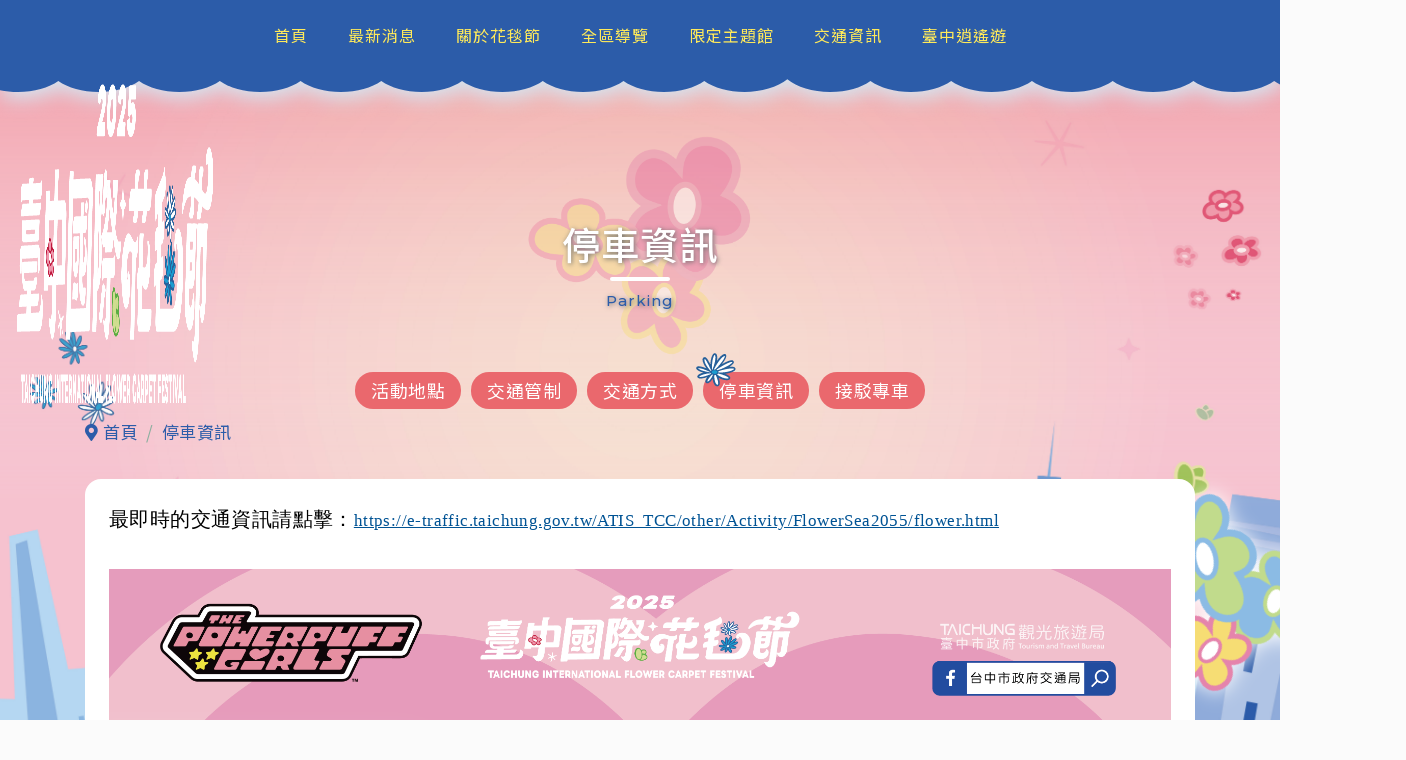

--- FILE ---
content_type: text/html; charset=utf-8
request_url: https://www.flowercarpet.tw/parking.php
body_size: 4497
content:
<!DOCTYPE html>
<html lang="zh-TW">
<head>
	<meta charset="utf-8">
	  <meta name="description" content="">
        <meta name="keywords" content="2025臺中國際花毯節" /><meta property="og:title" content="2025臺中國際花毯節"></meta><meta property="og:type" content="website"></meta><meta property="og:description" content="2025臺中國際花毯節大面積的繽紛花海、精製花藝裝置展示，結合臺中山城特色農產品行銷、休閒農業旅遊等主題，寬闊的山景帶領遊客樂遊臺中山城。"></meta><meta property="og:url" content="https://www.flowercarpet.tw/parking.php"><meta property="og:image" content="https://www.flowercarpet.tw/assets/img/castle.png?v=">	<meta http-equiv="X-UA-Compatible" content="IE=edge,chrome=1">
	<meta name="google" content="notranslate" />
	<meta name="viewport" content="viewport-fit=cover, width=device-width, initial-scale=1.0, minimum-scale=1.0, maximum-scale=10.0, user-scalable=yes">
	<title>停車資訊-2025臺中國際花毯節</title>
	<meta http-equiv="Content-Security-Policy" content="default-src * gap://ready file:; worker-src blob:; child-src blob: gap:; style-src * 'unsafe-inline'; script-src * 'unsafe-inline' 'unsafe-eval' blob:; img-src * 'self' data: blob:; connect-src * 'unsafe-inline'; font-src 'self' data: *;">
	<meta name="format-detection" content="telephone=no">
	<meta http-equiv="Cache-Control" content="no-cache, no-store, must-revalidate" /><!--line 清除快取-->
    <meta http-equiv="Pragma" content="no-cache" /><!--line 清除快取-->
    <meta http-equiv="Expires" content="0" /><!--line 清除快取-->
    <meta name="color-scheme" content="light dark" />
    <!-- <meta property="og:title" content="活動地點-2025臺中國際花毯節"></meta>
    <meta property="og:type" content="website"></meta>
    <meta property="og:description" content="大面積的繽紛花海、精製花藝裝置展示，結合臺中山城特色農產品行銷、休閒農業旅遊等主題，寬闊的山景帶領遊客樂遊臺中山城。"></meta>
    <meta property="og:url" content=""></meta>
    <meta property="og:image" content="assets/img/logo.png"></meta> -->
	<!-- Favicon -->
	<link rel="shortcut icon" href="assets/img/favicon.ico?v=1768421031" type="image/x-icon" />
	<link rel="apple-touch-icon" href="assets/img/apple-touch-icon.png?v=1768421031">
    <!-- Bundle -->
    <link rel="preconnect" href="https://fonts.googleapis.com">
    <link rel="preconnect" href="https://fonts.gstatic.com" crossorigin>
    <link href="https://fonts.googleapis.com/css2?family=Noto+Sans+TC:wght@300;400;500;700;900&display=swap" rel="stylesheet">
    <link href="assets/vendor/css/bundle.min.css" rel="stylesheet">
    <link href="assets/vendor/css/bootstrap.css?v=1768421031" rel="stylesheet">
    <!-- Plugin Css -->
    <link href="assets/vendor/css/owl.carousel.css" rel="stylesheet">
    <link href="assets/vendor/css/owl.theme.default.css" rel="stylesheet">
    <link rel="stylesheet" href="assets/vendor/css/LineIcons.min.css">
    <link rel="stylesheet" href="assets/vendor/css/jquery.fancybox.min.css">
    <link href="assets/vendor/fonts/fontawesome/css/all.css" rel="stylesheet">
    <!-- Style Sheet -->
    <link href="assets/css/tools.css?v=1768421031" rel="stylesheet">
    <link href="assets/css/style.css?v=1768421031" rel="stylesheet">
    <link href="assets/css/custom.css?v=1768421031" rel="stylesheet">
</head>

<body class="bg-space" style=" background-image: url('assets/img/page/bg2025.jpg?v=2');">
<div class="mobile-bg-space" style=" background-image: url('assets/img/page/bg2025.jpg?v=2');"></div>



<header class="navigation-bar site-header">
    <nav class="navbar navbar-expand-xl fixed-top navbar-fixed-top">
        <div class="container-fluid">
            <a class="navbar-logo" href="index.php">

                <img src="assets/img/logo2025.png?v=2" alt="image">
            </a>
            <div class="collapse navbar-collapse">
                <ul class="navbar-nav mx-auto">
                    <li    class="nav-item " ><a   class="nav-link " href="index.php"   >首頁</a></li><li    class="nav-item " ><a   class="nav-link " href="news.php"   >最新消息</a></li><li    class="nav-item " ><a   class="nav-link " href="about.php"   >關於花毯節</a></li><li class="nav-item dropdown position-relative"><a   class="nav-link dropdown-toggle " data-toggle="dropdown"  >全區導覽</a><div class="dropdown-menu "><ul ><li   class='' ><a class=" dropdown-item " href="map.php" ><span>全區地圖</span></a></li><li   class='' ><a class=" dropdown-item " href="vision.php" ><span>裝置介紹</span></a></li><li   class='' ><a class=" dropdown-item " href="stage.php" ><span>電子導覽圖下載</span></a></li><li   class='' ><a class=" dropdown-item " href="market.php" ><span>電子海報下載</span></a></li></div></li><li    class="nav-item " ><a   class="nav-link " href="download.php"   >限定主題館</a></li><li class="nav-item dropdown position-relative"><a   class="nav-link dropdown-toggle  active " data-toggle="dropdown"  >交通資訊</a><div class="dropdown-menu "><ul ><li   class='' ><a class=" dropdown-item " href="location.php" ><span>活動地點</span></a></li><li   class='' ><a class=" dropdown-item " href="traffic.php" ><span>交通管制</span></a></li><li   class='' ><a class=" dropdown-item " href="transportation.php" ><span>交通方式</span></a></li><li   class='' ><a class=" dropdown-item " href="parking.php" ><span>停車資訊</span></a></li><li   class='' ><a class=" dropdown-item " href="bus.php" ><span>接駁專車</span></a></li></div></li><li    class="nav-item " ><a   class="nav-link " href="https://travel.taichung.gov.tw/zh-tw/attractions/mountainline"   target='_blank'  >臺中逍遙遊</a></li>
                </ul>
            </div>
            <!-- <ul class="nav-lang navbar-nav">
                <li class="nav-item">
                    <a class="nav-link" href=""><i class="fas fa-search"></i></a>
                </li>
                <li class="nav-item dropdown position-relative">
                    <a class="nav-link dropdown-toggle" href="javascript:void(0)" data-toggle="dropdown"
                        aria-haspopup="true" aria-expanded="false"><i class="fas fa-globe"></i></a>
                    <div class="dropdown-menu">
                        <a class="dropdown-item" href="index.php?lang=pYS_BtY0m6yTLVaMa1JCag"><span>中文</span></a><a class="dropdown-item" href="index.php?lang=5tKpKqHPsMZQ82iPyZj4TQ"><span>English</span></a>
                    </div>
                </li>
            </ul> -->
        </div>
        <!-- Side Menu Button -->
        <a href="javascript:void(0)" class="sidemenu_btn link mobile-show" id="sidemenu_toggle">

            <span></span>
            <span></span>
            <span></span>
            <!-- <span></span> -->
        </a>
    </nav>

    <!-- Side Menu -->
    <div class="side-menu hidden">
        <div class="inner-wrapper">
            <span class="btn-close" id="btn_sideNavClose"><i></i><i></i></span>
            <ul class="mobile-menu">
                <!-- <li class="menu-item mb-2 ml-2">
                    <select name="" id="mobile-language" class="form-control" onchange="location.href=this.value">
                        <option selected="" disabled="" value="">Language</option>
                        <option value="index.php?lang=pYS_BtY0m6yTLVaMa1JCag">中文</option><option value="index.php?lang=5tKpKqHPsMZQ82iPyZj4TQ">English</option>
                    </select> 
                </li> -->
                <li    class=" menu-item " ><a   class=" " href="index.php"  >首頁</a></li><li    class=" menu-item " ><a   class=" " href="news.php"  >最新消息</a></li><li    class=" menu-item " ><a   class=" " href="about.php"  >關於花毯節</a></li><li class="menu-item drop-item"><a   class=" "  href="javascript:void(0)" >全區導覽</a><ul ><li   class='' ><a class=" " href="map.php" >全區地圖</a></li><li   class='' ><a class=" " href="vision.php" >裝置介紹</a></li><li   class='' ><a class=" " href="stage.php" >電子導覽圖下載</a></li><li   class='' ><a class=" " href="market.php" >電子海報下載</a></li></ul></li><li    class=" menu-item " ><a   class=" " href="download.php"  >限定主題館</a></li><li class="menu-item drop-item"><a   class="  active "  href="javascript:void(0)" >交通資訊</a><ul ><li   class='' ><a class=" " href="location.php" >活動地點</a></li><li   class='' ><a class=" " href="traffic.php" >交通管制</a></li><li   class='' ><a class=" " href="transportation.php" >交通方式</a></li><li   class='' ><a class=" " href="parking.php" >停車資訊</a></li><li   class='' ><a class=" " href="bus.php" >接駁專車</a></li></ul></li><li    class=" menu-item " ><a   class=" " href="https://travel.taichung.gov.tw/zh-tw/attractions/mountainline"  >臺中逍遙遊</a></li>            </ul>
        </div>
    </div>
    <a id="close_side_menu" href="javascript:void(0);"></a>
</header>


<!--/#header-->


<div class="page-header">
    <div class="imgbox">
        <div class="imgbox__inner">
            <div class="container">
                <h2 class="page-title">
                    <span class="textbox">
                        <span class="text pos-r">停車資訊</span>
                        <small>Parking</small>
                    </span>
                </h2>
            </div>
        </div>
    </div>
</div>
<div class="project-nav-section">
    <div class="project-nav">
        <div class="nav-item ">
            <a href="location.php">活動地點</a>
        </div>
        <div class="nav-item ">
            <a href="traffic.php">交通管制</a>
        </div>
        <div class="nav-item ">
            <a href="transportation.php">交通方式</a>
        </div>
        <div class="nav-item active">
            <a href="parking.php">停車資訊</a>
        </div>
        <div class="nav-item ">
            <a href="bus.php">接駁專車</a>
        </div>
    </div>
</div>
<div class="container">
    <nav class="breadcrumb-wrapper">
        <ol class="breadcrumb">
            <li class="breadcrumb-item"><a href="index.php"><i class="fas fa-map-marker-alt"></i> 首頁</a></li>
            <li class="breadcrumb-item active" aria-current="page">停車資訊</li>
        </ol>
    </nav>
</div>

<div class="page-content">
    <div class="">
        <div class="container py-4">
            <div class="row justify-content-center no-gutters">
                <div class="col-lg-12 col-md-10">
                    <div class="wrapper-y px-md-4 px-2 bg-white border-radius-16 mb-5">

                         <div class="news-content"><span style="color:#000000;"><span style="font-size:20px;">最即時的交通資訊請點擊：</span></span><a href="https://e-traffic.taichung.gov.tw/ATIS_TCC/other/Activity/FlowerSea2055/flower.html">https://e-traffic.taichung.gov.tw/ATIS_TCC/other/Activity/FlowerSea2055/flower.html</a><br /> <br /> <img alt="" src="/uploads/images/20251027221456_68ff7e60625f0.png" style="width: 4167px; height: 4167px;" /> </div>
                    </div>
                   
                </div>
            </div>
        </div>
    </div>
</div>

<!-- Start Footer -->
<div id="footer-js" img_url=" background-image: url('assets/img/page/bg2025.jpg?v=2');" img_footer="assets/img/footerlogo2025.png?v=1" time="2022/12/03至2022/12/18"> <span class="scroll-top-arrow animated slideInRight"><span class="icon"></span><span class="text">回頂端</span></span>
<footer class="footer" id="footer_bg">
    <div class="container-fluid">
        <div class="row justify-content-center align-items-start">
            <div class="col-xl-3 col-lg-3 col-md-4 text-center">
                <div class="logo-box"><img id="footer_icon" src="" alt=""></div>
            </div>
            <div class="col-xl-7 col-lg-8 col-md-8">
                <!-- <ul class="left-box mb-4">
                    <li><a href="public.php">交通資訊</a></li>
                    <li><a href="lostitem.php">失物招領</a></li>
                    <li><a href="ticket.php">票價資訊</a></li>
                    <li><a href="faq.php">常見問題</a></li>
                    <li><a href="mailto:ilccbservice@mail.e-land.gov.tw">意見信箱</a></li>
                    <li><a href="sitemap.php">網站地圖</a></li>
                </ul> -->
                <div class="row no-gutters">
                    <div class="col-md-12 mb-3 mb-md-0">
                        <div class="logo-box">
                            <p>活動期間 | <span id="footer_time">2025/11/08-2025/11/30</span></p>
                            <p>活動時間 | 上午8:30~下午16:30</p>
                            <p>辦理地點 | <a href="javascript:papago('台中市新社區協成里協興街30號')">臺中市新社區種苗改良繁殖場第二苗圃</a></p>
                        </div>
                        <hr>
                    </div>
                    <div class="col-md-12">
                        <div class="logo-box">
                            <p class="d-inline-block related-link mr-4 mb-0">指導單位 | <a target="_blank" href="https://admin.taiwan.net.tw/">交通部觀光署</a>、<a target="_blank" href="https://www.moa.gov.tw/">農業部</a>、<a target="_blank" href="https://www.taichung.gov.tw/">臺中市政府</a></p>
                            <p class="d-inline-block related-link mr-4 mb-0">主辦單位 | <a target="_blank" href="https://www.tourism.taichung.gov.tw/">臺中市政府觀光旅遊局</a></p>
                            <!-- <br/>
                            <p class="d-inline-block related-link mr-4 mb-0"> | <a target="_blank" href="https://100spotlights.taiwan.net.tw/"></a></p> -->
                        </div>
                    </div>
                    <img class="img-fluid my-2" src="../assets/img/cooperate-logo-left.svg" alt="" style="width:230px">
                </div>

                <div class="d-flex flex-column-reverse flex-lg-row justify-content-between">
                    <p class="copyright-about pt-4">
                    Copyright © 臺中國際花毯節 版權所有 All rights reserved.
                    <a href="#" rel="dofollow" title="品科技全方位資訊顧問" style="" target="_blank"> – Designed by Pintech</a>
                    </p>

                    <img class="img-fluid" src="../assets/img/cooperate-logo-right.svg" alt="" style="width: 460px;">
                </div>
               
            </div>
        </div>
    </div>
</footer> </div>
<!-- End Footer -->

<!-- JavaScript -->
<script src="assets/vendor/js/bundle.min.js"></script>
<!-- Plugin Js -->
<script src="assets/vendor/js/jquery.appear.js"></script>
<script src="assets/vendor/js/owl.carousel.min.js"></script>
<script src="assets/vendor/js/wow.min.js"></script>
<script src="assets/vendor/js/jquery.fancybox.min.js"></script>
<script src="assets/js/particles.min.js"></script>

<!-- CUSTOM JS -->
<script src="assets/vendor/js/contact_us.js"></script>
<script src="assets/js/circle-progress.min.js"></script>
<script src="assets/js/script.js"></script>
<!-- pintec -->

<script src="js/global.js?v=1768421031"></script>
<script src="assets/js/custom.js?v=1768421031"></script>
<script src="js/exif.js?v=1768421031"></script>
<script src="js/backend_other.js?v=1768421031"></script>


<script async src="https://www.googletagmanager.com/gtag/js?id=G-CHNGM2JB0D"></script>
<script>
  window.dataLayer = window.dataLayer || [];
  function gtag(){dataLayer.push(arguments);}
  gtag('js', new Date());

  gtag('config', 'G-CHNGM2JB0D');
</script>
</body>
</html>

--- FILE ---
content_type: text/css
request_url: https://www.flowercarpet.tw/assets/css/style.css?v=1768421031
body_size: 12086
content:
/* ===================================
    About
====================================== */

/*
    Theme Name: MegaOne
    Theme URI:
    Author: Themes Industry
    Author URI:
    Description: One Page Parallax Template
    Tags: one page, multipurpose, parallax, creative, html5
 */

/* ===================================
    Table of Content
====================================== */

/*  - Fonts
    - General
    - Header And Nav-Bar
    - Banner
    - About
    - Stats
    - Learn More
    - Pricing
    - Hosting
    - Testimonials
    - Latest Blog
    - Contact Us
    - Footer
    - Loader
    - StandALone
    - Media Queries   */

/* ===================================
    Google font
====================================== */

@import url('https://fonts.googleapis.com/css2?family=Montserrat:wght@300;400;500;600;700&display=swap');
@import url('https://fonts.googleapis.com/css2?family=Roboto:wght@300;400;500;700&display=swap');

.main-font {
    font-family: 'Montserrat', sans-serif;
}

.alt-font {
    font-family: 'Roboto', sans-serif;
}

/* ===================================
    Scrollbar
====================================== */

::-webkit-scrollbar {
    width: 6px;
}

::-webkit-scrollbar-track {
    width: 6px;
    background: white;
    border-left: 0 solid white;
    border-right: 0 solid white;
}

::-webkit-scrollbar-thumb {
    background: #636363;
    width: 0;
    height: 25%;
    transition: .5s ease;
    cursor: pointer;
}

/* ===================================
    General
====================================== */

body {
    font-family: 'Noto Sans TC',微軟正黑體,-apple-system, BlinkMacSystemFont, "Helvetica Neue", Helvetica, "Nimbus Sans L", Arial, "Liberation Sans", "PingFang SC", "Hiragino Sans GB", "Source Han Sans CN", "Source Han Sans SC", "Microsoft YaHei", "Wenquanyi Micro Hei", "WenQuanYi Zen Hei", "ST Heiti", SimHei, "WenQuanYi Zen Hei Sharp", sans-serif;
    font-size: 16px;
    color: #2b2b2b;
    background: #fbfbfb;
    font-weight: 400;
    line-height: 25px;
    width: 100%;
    overflow-x: hidden;
}

.h1,
.h2,
.h3,
.h4,
.h5,
h1,
h2,
h3,
h4,
h5 {
    line-height: 1.2;
    font-weight: 500;
    font-family: 'Noto Sans TC',微軟正黑體,'Montserrat', sans-serif;
    margin-bottom: 0.8rem;
    color: black;
}
p {
    line-height: 28px;
    letter-spacing: 0.4px;
    color: #fff;
}

input,
button,
.navbar,
.fixedmenu,
.tp-bullet,
.owl-dot,
.owl-prev,
.owl-next {
    transition: ease-in-out 0.2s;
    -webkit-transition: ease-in-out 0.2s;
    -moz-transition: ease-in-out 0.2s;
    -ms-transition: ease-in-out 0.2s;
    -o-transition: ease-in-out 0.2s;
}

.section-padding {
    position: relative;
    overflow: hidden;
}

a {
    text-decoration: none;
    transition: none;
}

.rev_slider_wrapper {
    width: 100% !important;
}

.btn.focus,
.btn:focus {
    -webkit-box-shadow: none;
    box-shadow: none;
}

p:last-child {
    margin-bottom: 0 !important;
    font-family: 'Roboto', sans-serif;
    color: #4f4f4f;
}

.fa,
.far,
.fas {
    display: inline;
}

a:active,
a:hover {
    color: #796baf;
    text-decoration: none;
}

li {
    list-style: none;
    text-decoration: none;
}

blockquote {
    border-left: 2px solid;
    padding: 10px 15px 10px 35px;
    margin: 25px 0;
    font-size: 18px;
    line-height: 28px;
    margin-top: 32px;
    margin-bottom: 32px;
}

blockquote>cite {
    font-weight: 400;
    font-size: 14px;
    display: block;
}

.hidden {
    display: none;
}

section {
    padding: 80px 0;
}

.padding-bottom {
    padding-bottom: 7.5rem;
}

.padding-top {
    padding-top: 7.5rem;
}

.padding-top-half {
    padding-top: 5rem;
}

.padding-bottom-half {
    padding-bottom: 5rem;
}

/* transition none */
.no-transition * {
    transition-timing-function: initial;
    -moz-transition-timing-function: initial;
    -webkit-transition-timing-function: initial;
    -o-transition-timing-function: initial;
    -ms-transition-timing-function: initial;
    transition-duration: 0s;
    -moz-transition-duration: 0s;
    -webkit-transition-duration: 0s;
    -o-transition-duration: 0s;
    -ms-transition-duration: 0s;
}

/* overlay */
.bg-overlay {
    position: absolute;
    top: 0;
    left: 0;
    width: 100%;
    height: 100%;
}

/* opacity */
.opacity-full {
    opacity: 1;
}

.opacity-1 {
    opacity: .1;
}

.opacity-2 {
    opacity: .2;
}

.opacity-3 {
    opacity: .3;
}

.opacity-4 {
    opacity: .4;
}

.opacity-5 {
    opacity: .5;
}

.opacity-6 {
    opacity: .6;
}

.opacity-7 {
    opacity: .7;
}

.opacity-8 {
    opacity: .8;
}

.opacity-9 {
    opacity: .9;
}

/*font-weight*/
.font-weight-100 {
    font-weight: 100;
}

.font-weight-200 {
    font-weight: 200;
}

.font-weight-300 {
    font-weight: 300;
}

.font-weight-500 {
    font-weight: 500;
}

.font-weight-600 {
    font-weight: 600;
}

.font-weight-700 {
    font-weight: 700;
}

/* button */
.btn {
    -webkit-appearance: initial;
    overflow: hidden;
    position: -webkit-sticky;
    position: sticky;
    z-index: 2;
    display: inline-block;
    font-size: 15px;
    padding: 0.375rem 0.95rem;
    letter-spacing: .4px;
    line-height: inherit;
    border-radius: 0;
    text-transform: capitalize;
    font-family: 微軟正黑體, sans-serif;
    font-weight: normal;
    -webkit-transition: all .3s ease;
    -o-transition: all .3s ease !important;
    transition: all .3s ease !important;
}

/* button size */
.btn.btn-small {
    font-size: 12px;
    padding: 4px 1.8em;
}

.btn.btn-medium {
    font-size: 17px;
    padding: 0px 36px;
    line-height: 2.8em;
    font-weight: 600;
}

.btn.btn-large {
    font-size: 18px;
    padding: 8px 35px;
    line-height: 1.8em;
    letter-spacing: 1px;
    font-weight: 600;
}

.btn.btn-rounded {
    border-radius: 50px;
}

/* Transparent white button */
.btn.btn-trans-white {
    background: #ffffff;
    border-color: #ffffff;
    color: #002450
}

.btn.btn-trans-white:hover {
    background: #002450 !important;
    border-color: #002450;
    color: #ffffff !important
}

/* Blue button */
.btn.btn-blue {
    /* background: #00b6ff;
    border-color: #00b6ff; */
    border: 0;
    background-color: #01786d;
    color: #fff;
}

.btn.btn-blue:hover {
    background-color: #58ace0;
}
.btn.btn-dark-pink {
    background-color: #e4007f;
    color: #fff;
}
/* Dark Blue button */
.btn.btn-blue-dark {
    background: #002450;
    border-color: #002450;
    color: #ffffff
}

.btn.btn-blue-dark:hover {
    background: #00b6ff !important;
    border-color: #00b6ff;
    color: #ffffff !important
}

/* Dark Blue White button */
.btn.btn-blue-dark-white {
    background: #002450;
    border-color: #002450;
    color: #ffffff
}

.btn.btn-blue-dark-white:hover {
    background: #ffffff !important;
    border-color: #ffffff;
    color: #002450 !important
}

/* Background color */
.bg-white {
    background: #ffffff;
}

.bg-light-white {
    background: #f6f6f6;
}

.bg-blue {
    background: #002450;
}

.bg-light-blue {
    background: #00b6ff;
}

.bg-black {
    background: #202020;
}

/* Text color */
.text-blue {
    color: #002450;
}

.text-light-blue {
    color: #00b6ff;
}

.text-black {
    color: #040608;
}

.text-white {
    color: #ffffff;
}

/*Social Icon Hover Text Hover */
.facebook-text-hvr:hover {
    color: #4267B2 !important;
}

.twitter-text-hvr:hover {
    color: #1DA1F2 !important;
}

.instagram-text-hvr:hover {
    color: #C32AA3 !important;
}

.linkedin-text-hvr:hover {
    color: #0077B5 !important;
}

.pinterest-text-hvr:hover {
    color: #BD081C !important;
}

.google-text-hvr:hover {
    color: #DB4437 !important;
}

/*Social Icon Hover Bg Hover */
.facebook_bg_hvr2:hover {
    color: #FFFFFF !important;
    background: #4267b2 !important;
    -webkit-transition: .3s ease-in-out;
    -o-transition: .3s ease-in-out;
    transition: .3s ease-in-out;
}

.twitter_bg_hvr2:hover {
    color: #FFFFFF !important;
    background: #00a7e6;
    -webkit-transition: .3s ease-in-out;
    -o-transition: .3s ease-in-out;
    transition: .3s ease-in-out;
}

.linkdin_bg_hvr2:hover {
    color: #FFFFFF !important;
    background: #1682ab;
    -webkit-transition: .3s ease-in-out;
    -o-transition: .3s ease-in-out;
    transition: .3s ease-in-out;
}

.googleplus_bg_hvr2:hover {
    color: #FFFFFF !important;
    background: #d5463a;
    -webkit-transition: .3s ease-in-out;
    -o-transition: .3s ease-in-out;
    transition: .3s ease-in-out;
}

.pintrest_bg_hvr2:hover {
    color: #FFFFFF !important;
    background: #c8232c;
    -webkit-transition: .3s ease-in-out;
    -o-transition: .3s ease-in-out;
    transition: .3s ease-in-out;
}

.instagram_bg_hvr2:before {
    content: "";
    position: absolute;
    left: -1px;
    right: -1px;
    bottom: -1px;
    top: -1px;
    opacity: 0;
    visibility: hidden;
    background: radial-gradient(circle at 30% 107%, #fdf497 0%, #fdf497 5%, #fd5949 45%, #d6249f 60%, #285AEB 90%) !important;
    border-radius: inherit;
    z-index: -1;
    -webkit-transform: scale(.5);
    -ms-transform: scale(.5);
    transform: scale(.5);
    -webkit-transition: .3s ease-in-out;
    -o-transition: .3s ease-in-out;
    transition: .3s ease-in-out;
}

.instagram_bg_hvr2:hover {
    color: #FFFFFF !important;
    z-index: 999
}

.instagram_bg_hvr2:hover:before {
    opacity: 1;
    visibility: visible;
    -webkit-transform: scale(1);
    -ms-transform: scale(1);
    transform: scale(1);
}

/* ===================================
    Header
====================================== */

header a.logo img {
    max-width: 70px;
}

.navbar-top-default {
    position: relative;
    z-index: 99;
    overflow: hidden;
    height: 100px;
    width: 100%;
    background: #ffffff;
    -webkit-transition: none;
    -o-transition: none;
    transition: none;
}

.header-appear .navbar-top-default {
    height: 100px;
    position: fixed;
    z-index: 99;
    top: 0;
    background: #ffffff;
    -webkit-animation-name: animationFade;
    animation-name: animationFade;
    -webkit-animation-duration: 1s;
    animation-duration: 1s;
    -webkit-animation-fill-mode: both;
    animation-fill-mode: both;
    -webkit-box-shadow: 0 10px 10px -10px rgba(0, 0, 0, 0.35);
    box-shadow: 0 10px 10px -10px rgba(0, 0, 0, 0.35);
}

/*change nav color on sticky nav*/
.header-appear .navbar-simple .navbar-nav .nav-link {
    color: #002450;
}

.navbar-nav {
    align-items: center;
}

.navbar-top-default #megaone {
    margin-right: -30px;
}

/*Navbar Simple*/
.navbar-simple .navbar-nav .nav-link {
    font-size: 16px;
    color: #002450;
    font-weight: bold;
    text-align: center;
    padding: 0 1.5rem;
    transition: .5s ease;
    text-transform: uppercase;
    font-family: 'Montserrat', sans-serif;
}

.navbar-simple .navbar-nav .nav-link:hover,
.navbar-simple .navbar-nav .nav-link.active {
    color: #00b7ff;
    transition: .5s ease;
}

/* ===================================
    Side Menu
====================================== */

.side-menu {
    width: 35%;
    position: fixed;
    right: 0;
    top: 0;
    background-color: var(--quaternary-dark);
    z-index: 1032;
    height: 100%;
    -webkit-transform: translate3d(100%, 0, 0);
    transform: translate3d(100%, 0, 0);
    -webkit-transition: -webkit-transform .5s ease;
    transition: -webkit-transform .5s ease;
    -o-transition: -o-transform .5s ease;
    -o-transition: transform .5s ease;
    transition: transform .5s ease, -webkit-transform .5s ease;
    overflow: hidden;
    background-size: 150%;
    background-position: bottom;
    background-repeat: no-repeat;
    border-top-left-radius: 100px;
}

.side-menu.left {
    left: 0;
    right: auto;
    -webkit-transform: translate3d(-100%, 0, 0);
    transform: translate3d(-100%, 0, 0);
}

.side-navbar.navbar-nav {
    align-items: start;
}

.side-menu.before-side {
    width: 280px;
}

.side-menu.side-menu-active,
.side-menu.before-side {
    -webkit-transform: translate3d(0, 0, 0);
    transform: translate3d(0, 0, 0);
}

.pul-menu .side-menu.side-menu-active {
    visibility: visible;
    opacity: 1;
}

.side-menu .navbar-logo {
    margin: 0 0 2.5rem 0;
}

/*Side overlay*/
#close_side_menu {
    position: fixed;
    top: 0;
    left: 0;
    width: 100%;
    height: 100%;
    background-color: #ffffff;
    -webkit-transition: opacity 300ms cubic-bezier(0.895, 0.03, 0.685, 0.22);
    -o-transition: opacity 300ms cubic-bezier(0.895, 0.03, 0.685, 0.22);
    transition: opacity 300ms cubic-bezier(0.895, 0.03, 0.685, 0.22);
    display: none;
    z-index: 1031;
    opacity: 0.4;
}

/*side clode btn*/
.side-menu .btn-close {
    height: 34px;
    width: 34px;
    display: inline-block;
    text-align: center;
    position: absolute;
    top: 16px;
    right: 10px;
    cursor: pointer;
}

.side-menu.before-side .btn-close {
    display: none;
}

.side-menu .btn-close::before,
.side-menu .btn-close::after {
    position: absolute;
    left: 16px;
    content: ' ';
    height: 24px;
    width: 2px;
    background: rgb(255 255 255 / 70%);
    top: 5px;
}

.side-menu .btn-close:before {
    -webkit-transform: rotate(45deg);
    -ms-transform: rotate(45deg);
    transform: rotate(45deg);
}

.side-menu .btn-close:after {
    -webkit-transform: rotate(-45deg);
    -ms-transform: rotate(-45deg);
    transform: rotate(-45deg);
}

/*side open btn*/

.sidemenu_btn {
    -webkit-transition: all .3s linear;
    -o-transition: all .3s linear;
    transition: all .3s linear;
    width: 36px;
    right: 40px;
    top: 50%;
    transform: translateY(-50%);
    position: absolute;
    display: inline-block;
}
.sidemenu_btn small {
    line-height: 100%;
    white-space: nowrap;
    display: block;
    text-align: center;
    margin-bottom: 6px;
    font-size: 70%;
    color: #002450;
}
.sidemenu_btn span {
    height: 2px;
    width: 100%;
    background: var(--secondary);
    display: block;
    margin-left: auto;
    transition: .5s ease;
}

.header-appear .sidemenu_btn span {
    background: var(--secondary);
}

.sidemenu_btn span:nth-child(2) {
    margin: 4px 0;
    width: 100%;
}

.sidemenu_btn:hover span:last-child {
    width: 70%;
    transition: .5s ease;
    margin-left: auto;
}

.side-menu .inner-wrapper {
    padding: 1rem 2rem;
    height: 100%;
    position: relative;
    overflow-y: auto;
    display: -webkit-box;
    display: -ms-flexbox;
    display: flex;
    text-align: left;
    -ms-flex-wrap: wrap;
    flex-wrap: wrap;
    padding-top: 15vh;
}

.pul-menu.pushwrap .side-menu .inner-wrapper {
    padding: 3.5rem 2.5rem;
}

.side-menu .side-nav {
    margin-bottom: 30px;
    height: 70%;
    display: flex;
    align-items: center;
}

.side-nav .navbar-nav .nav-item {
    display: block;
    margin: 20px 0;
    padding: 0 !important;
    opacity: 0;
    -webkit-transition: all 0.8s ease 500ms;
    -o-transition: all 0.8s ease 500ms;
    transition: all 0.8s ease 500ms;

    -webkit-transform: translateY(30px);
    -ms-transform: translateY(30px);
    transform: translateY(30px);
}

.side-nav .navbar-nav .nav-item:first-child {
    -webkit-transition-delay: .1s;
    -o-transition-delay: .1s;
    transition-delay: .1s;
}

.side-nav .navbar-nav .nav-item:nth-child(2) {
    -webkit-transition-delay: .2s;
    -o-transition-delay: .2s;
    transition-delay: .2s;
}

.side-nav .navbar-nav .nav-item:nth-child(3) {
    -webkit-transition-delay: .3s;
    -o-transition-delay: .3s;
    transition-delay: .3s;
}

.side-nav .navbar-nav .nav-item:nth-child(4) {
    -webkit-transition-delay: .4s;
    -o-transition-delay: .4s;
    transition-delay: .4s;
}

.side-nav .navbar-nav .nav-item:nth-child(5) {
    -webkit-transition-delay: .5s;
    -o-transition-delay: .5s;
    transition-delay: .5s;
}

.side-nav .navbar-nav .nav-item:nth-child(6) {
    -webkit-transition-delay: .6s;
    -o-transition-delay: .6s;
    transition-delay: .6s;
}

.side-nav .navbar-nav .nav-item:nth-child(7) {
    -webkit-transition-delay: .7s;
    -o-transition-delay: .7s;
    transition-delay: .7s;
}

.side-nav .navbar-nav .nav-item:nth-child(8) {
    -webkit-transition-delay: .8s;
    -o-transition-delay: .8s;
    transition-delay: .8s;
}

.side-nav .navbar-nav .nav-item:nth-child(9) {
    -webkit-transition-delay: .9s;
    -o-transition-delay: .9s;
    transition-delay: .9s;
}

.side-menu.side-menu-active .side-nav .navbar-nav .nav-item {
    -webkit-transform: translateY(0);
    -ms-transform: translateY(0);
    transform: translateY(0);
    opacity: 1;
}

.side-nav .navbar-nav .nav-link {
    display: inline-table;
    color: #ffffff;
    padding: 2px 0 3px 0 !important;
    font-size: 20px;
    font-weight: normal;
    line-height: normal;
    position: relative;
    border-radius: 0;
    text-transform: uppercase;
    font-family: 'Montserrat', sans-serif;
}

.side-nav .navbar-nav .nav-link:after {
    -webkit-backface-visibility: hidden;
    backface-visibility: hidden;
    border: 1px solid rgba(255, 255, 255, 0);
    bottom: -5px;
    content: " ";
    display: block;
    margin: 0 auto;
    position: relative;
    -webkit-transition: all 280ms ease-in-out;
    transition: all 280ms ease-in-out;
    width: 0;
}

.side-nav .navbar-nav .nav-link:hover:after,
.side-nav .navbar-nav .nav-link.active:after {
    -webkit-backface-visibility: hidden;
    backface-visibility: hidden;
    border-color: #002450;
    -webkit-transition: width 350ms ease-in-out;
    transition: width 350ms ease-in-out;
    width: 100%;
}

.side-menu p {
    margin-top: .5rem;
    margin-bottom: 0;
}

.social-icons-simple {
    margin-bottom: 0;
    margin-left: -10px;
}

.social-icons-simple li {
    display: inline-block;
    color: #ffffff;
}

.side-footer p {
    color: #ffffff;
}

.side-menu .social-icons-simple li a {
    font-size: 16px;
    justify-content: center;
    color: #ffffff;
    height: 46px;
    line-height: 38px;
    width: 46px;
    border-radius: 50%;
    position: relative;
    overflow: hidden;
    align-items: center;
    display: flex;
    z-index: 1;
    -webkit-transition: background-color .5s ease;
    -o-transition: background-color .5s ease;
    transition: background-color .5s ease;
}

.social-icons-simple li .social-icon:hover {
    background-color: #002450;
    color: #ffffff;
}

@-webkit-keyframes animationFade {
    from {
        opacity: 0;
        -webkit-transform: translate3d(0, -100%, 0);
        transform: translate3d(0, -100%, 0);
    }

    to {
        opacity: 1;
        -webkit-transform: none;
        transform: none;
    }
}

@keyframes animationFade {
    from {
        opacity: 0;
        -webkit-transform: translate3d(0, -100%, 0);
        transform: translate3d(0, -100%, 0);
    }

    to {
        opacity: 1;
        -webkit-transform: none;
        transform: none;
    }
}

.side-menu .btn-close:hover {
    -webkit-animation: .8s rotate;
    animation: .8s rotate;
}

@-webkit-keyframes rotate {
    from {
        -webkit-transform: rotate(0deg);
        transform: rotate(0deg);
    }

    to {
        -webkit-transform: rotate(360deg);
        transform: rotate(360deg);
    }
}

@keyframes rotates {
    from {
        -webkit-transform: translateX(-50%) rotate(0deg);
        transform: translateX(-50%) rotate(0deg);
    }

    to {
        -webkit-transform: translateX(-50%) rotate(360deg);
        transform: translateX(-50%) rotate(360deg);
    }
}

.mobile-menu {
    list-style: none;
    padding: 0;
    margin-right: 0;
    margin-bottom: 0;
    width: 100%;
}
.mobile-menu .dropdown-title {
    padding-top: 10px;
    color: #06699b;
    font-weight: 600;
}
.mobile-menu>ul {
    max-width: 100%;
    margin-right: 110px;
    margin-left: 20px;
}

.mobile-menu a {
    display: block;
    font-size: 18px;
    padding: 24px 0;
    padding-left: 24px;
    padding-right: 15px;
    font-weight: 500;
    color: #fff;
    text-decoration: none;
}
.mobile-menu a:hover {
    color: var(--secondary);
}
.mobile-menu .menu-item:last-child a {
    border-bottom: 0;
}

.menu-item.drop-item ul {
    display: none;
    list-style: none;
    margin-right: 0;
    margin-bottom: 16px;
}

.menu-item.drop-item>a {
    position: relative;
}

.menu-item.drop-item ul a {
    padding: 14px 24px;
    padding-right: 0;
    color: #fff;
    font-weight: 400;
}

.menu-item.drop-item>a::after {
    content: "\f078";
    font-family: "Font Awesome 5 Free";
    font-weight: 900;
    position: absolute;
    top: 50%;
    right: 5px;
    transform: translateY(-50%) rotate(0);
    color: #fff;
    font-size: 13px;
    transition: all 0.5s;
}

.menu-item.drop-item>a.arrow-change::after {
    transform: translateY(-50%) rotate(180deg);
}
@media (max-width: 430px) {
    .side-menu {
        border-top-left-radius: 50px;
    }
    .side-menu .inner-wrapper {
        padding: 1rem 1rem;
        padding-top: 80px;
    }
    .mobile-menu a {
        font-size: 16px;
        padding: 14px 0;
        padding-left: 18px;
        padding-right: 20px;
    }
    .menu-item.drop-item ul a {
        padding: 10px 24px;
    }
}
/* ===================================
   Banner Section
====================================== */

.heading-area .heading {
    font-size: 36px;
    margin: 25px 0;
    font-weight: 600;
    color: #2d2d2d;
    font-family: 'Montserrat', sans-serif;
}

.heading-area .text {
    font-size: 16px;
    color: #494949;
    line-height: 1.6;
    margin: auto;
    font-family: Roboto, sans-serif;
}

#particles-js {
    display: flex;
    justify-content: center;
    width: 100%;
    background: #00b7ff;
    /* fallback for old browsers */
    background: -webkit-linear-gradient(to left, #0176ff, #00b7ff);
    /* Chrome 10-25, Safari 5.1-6 */
    background: linear-gradient(to left, #0176ff, #00b7ff);
    /* W3C, IE 10+/ Edge, Firefox 16+, Chrome 26+, Opera 12+, Safari 7+ */
}

.slider-image {
    position: relative;
    margin: 0 auto 30px auto;
    top: 10px;
}

.slider-image img {
    position: relative;
}

.slider-area {
    padding-top: 120px;
    position: absolute;
}

.area-heading h1 {
    font-size: 62px;
}

.area-heading p {
    font-weight: normal;
    font-size: 18px;
    line-height: 1.5;
}

.author-skills .small-heading {
    font-size: 24px;
    font-weight: 500;
    margin: 6px 0 14px 0;
}

.author-skills .small-text {
    font-size: 18px;
    font-weight: 300;
    line-height: 1.4;
}

.about-media {
    position: relative;
    overflow: hidden;
    vertical-align: bottom;
    transition: color .3s ease-out;
    z-index: 0;
    padding-top: 30px;
    padding-bottom: 50px;
}

.about-media::before {
    content: "";
    position: absolute;
    z-index: -1;
    top: 0;
    left: 0;
    transform: translateY(calc(-100% - 0px));
    width: 100%;
    height: 100%;
    background: #00b7ff;
    transition: transform .25s ease-out;
}

.about-media:hover::before {
    transform: translateY(0);
    transition: transform .25s ease-out;
}

.about-media .about-icon i {
    color: #ffffff;
    font-size: 48px;
    -webkit-transition: .8s ease;
    -o-transition: .8s ease;
    transition: .8s ease;
    margin-bottom: 8px;
}

.about-media:hover .about-icon i {
    -webkit-transform: rotateY(180deg);
    -ms-transform: rotateY(180deg);
    transform: rotateY(180deg);
}

.author-skills {
    position: absolute;
    bottom: 0;
    width: 100%;
}

/* ===================================
      About Section
====================================== */

.img-sec {
    position: relative;
    padding-right: 50px;
    padding-bottom: 50px;
}

.about_img {
    padding: 2%;
    background-color: #f6f6f6;
    position: relative;
}

.about_img img {
    height: 100%;
    width: 100%;
}

.blue_rectangle {
    position: absolute;
    width: 90%;
    height: 60%;
    bottom: 2%;
    left: 54%;
    transform: translateX(-50%);
    background-color: #00bbff;
}

.about-heading .text-small {
    font-size: 20px;
    color: #494949;
}

.about-heading .heading {
    font-size: 36px;
    font-weight: 500;
    color: #002450;
}

.about-heading .info {
    font-size: 18px;
    color: #494949;
    line-height: 1.4;
    font-family: Roboto, sans-serif;
}

.margin_heading {
    margin: 25px 0;
}

.video-play-button {
    height: 70px;
    width: 70px;
    display: inline-block;
    top: 50%;
    left: 50%;
    -webkit-border-radius: 50px;
    border: 3px solid #002450;
    border-radius: 50px;
    line-height: 77px;
    text-align: center;
    color: #002450;
    background: transparent;
    -webkit-box-shadow: 0 0 0 0 rgb(255, 255, 255);
    box-shadow: 0 0 0 0 rgba(0, 36, 80, .7);
    z-index: 1;
    -webkit-transform: translate(-50%, -50%);
    -ms-transform: translate(-50%, -50%);
    -o-transform: translate(-50%, -50%);
    transform: translate(-50%, -50%);
}

.video-play-button:hover i {
    color: #ffffff;
    transition: .3s ease;
}

.video-play-button:hover {
    background: #002450;
    -o-animation: ripple 1.3s infinite;
    -webkit-animation: ripple 1.3s infinite;
    animation: ripple 1.3s infinite;
}

.video-play-button.slider-play-button {
    margin: 10px;
    -webkit-transform: translate(0%, 0%);
    -ms-transform: translate(0%, 0%);
    -o-transform: translate(0%, 0%);
    transform: translate(0%, 0%);
}

.video-play-button i {
    font-size: 32px;
    transition: .3s ease;
}

@-webkit-keyframes ripple {
    70% {
        -webkit-box-shadow: 0 0 0 20px rgba(0, 159, 153, 0);
        box-shadow: 0 0 0 20px rgba(0, 159, 153, 0);
    }

    to {
        -webkit-box-shadow: 0 0 0 0 rgba(0, 159, 153, 0);
        box-shadow: 0 0 0 0 rgba(0, 159, 153, 0);
    }
}

@keyframes ripple {
    70% {
        -webkit-box-shadow: 0 0 0 20px rgba(0, 159, 153, 0);
        box-shadow: 0 0 0 20px rgba(0, 159, 153, 0);
    }

    to {
        -webkit-box-shadow: 0 0 0 0 rgba(0, 159, 153, 0);
        box-shadow: 0 0 0 0 rgba(0, 159, 153, 0);
    }
}

/* ===================================
        Stats Section
====================================== */

.stats-sec .circular-wrap {
    padding-top: 30px;
}

.stats-sec .circular-wrap .circle {
    position: relative;
    max-width: 210px;
    display: inline-block;
}

.stats-sec .circular-wrap .circle .counter-num {
    position: absolute;
    top: 50%;
    left: 50%;
    line-height: normal;
    font-weight: normal;
    -webkit-transform: translate(-50%, -50%);
    -ms-transform: translate(-50%, -50%);
    -o-transform: translate(-50%, -50%);
    transform: translate(-50%, -50%);
}

.stats-sec .circular-wrap .circle .counter-num {
    color: #002450;
    font-size: 1.875rem;
    font-family: Roboto, sans-serif;
    font-weight: 300;
}

.stats-sec .circular-wrap h4 {
    max-width: 230px;
    margin-left: auto;
    margin-right: auto;
    font-weight: normal;
    font-family: Roboto, sans-serif;
    color: #002450;
    font-size: 24px;
    margin-top: 30px;
}

.stats-sec .circular-wrap p {
    font-size: 18px;
    color: #494949;
    margin-top: 10px;
    font-family: Roboto, sans-serif;
}

/* ===================================
    Learn-More-Section
====================================== */

.learn-more-section {
    padding: 120px 0;
    background-size: cover;
    background-image: url('../img/deco/b1.jpg');
}

.learn-more-section .text-area {
    text-align: center;
}

/* ===================================
    Price Section
=================================== */

.price-item {
    background-color: #ffffff;
    margin-top: 1.5rem;
    padding: 0;
    -webkit-box-shadow: 1px 1px 8px #e1e1e1;
    box-shadow: 1px 1px 8px #e1e1e1;
    -webkit-transition: 0.8s ease;
    -o-transition: 0.8s ease;
    transition: 0.8s ease;
}

.price_header {
    background-color: #002450;
    padding: 20px 0 20px 0;
    -webkit-transition: 0.5s ease;
    -o-transition: 0.5s ease;
    transition: 0.5s ease;
    border-bottom: 1px solid transparent;
}

.price_header_text {
    z-index: 1;
    font-size: 18px;
    position: relative;
    font-weight: normal;
    font-family: 'Montserrat', sans-serif;
}

.actual_price {
    font-size: 36px;
    z-index: 1;
    color: #002450;
    text-align: center;
    padding-top: 40px;
    position: relative;
    font-weight: 600;
    font-family: 'Montserrat', sans-serif;
}

.small_font {
    font-size: 16px;
    font-weight: bold;
}

.price-list {
    list-style: none;
    padding-left: 0;
    padding-bottom: 10px;
}

.price-list li {
    padding: 7px;
    text-align: center;
    font-size: 16px;
    color: #4f4f4f;
    font-weight: normal;
    font-family: 'Roboto', sans-serif;
}

.price-item-center {
    background-color: #ffffff;
    padding: 0;
    -webkit-box-shadow: 1px 1px 8px #e1e1e1;
    box-shadow: 1px 1px 8px #e1e1e1;
    -webkit-transition: 0.8s ease;
    -o-transition: 0.8s ease;
    transition: 0.8s ease;
}

.price_header-center {
    padding-top: 40px;
    padding-bottom: 40px;
    background: #00b7ff;
    /* fallback for old browsers */
    background: -webkit-linear-gradient(to left, #0176ff, #00b7ff);
    /* Chrome 10-25, Safari 5.1-6 */
    background: linear-gradient(to left, #0176ff, #00b7ff);
    /* W3C, IE 10+/ Edge, Firefox 16+, Chrome 26+, Opera 12+, Safari 7+ */
}

.price-item .btn.btn-medium,
.price-item-center .btn.btn-medium {
    padding: 12px 42px;
}

/* Center Price Button */
.btn.btn-primary:hover {
    color: #ffffff !important;
}

.btn.btn-primary {
    border: none;
    -webkit-box-flex: 1;
    -ms-flex: 1 1 auto;
    flex: 1 1 auto;
    -webkit-transition: 0.5s;
    -o-transition: 0.5s;
    transition: 0.5s;
}

/* Price Hover Effect */
.price-item,
.price-item-center {
    position: relative;
    overflow: hidden;
    vertical-align: bottom;
    transition: color .3s ease-out;
    z-index: 0;
}

.price-item::before,
.price-item-center::before {
    content: "";
    position: absolute;
    z-index: -1;
    top: 0;
    left: 0;
    transform: translateX(calc(-100% - 0px));
    width: 100%;
    height: 100%;
    transition: transform .25s ease-out;
}

.price-item::before {
    background: #00b6ff;
}

.price-item-center::before {
    background: #002450;
}

.price-item:hover *,
.price-item-center:hover * {
    color: #ffffff;
}

.price-item:hover::before,
.price-item-center:hover::before {
    transform: translateY(0);
    transition: transform .25s ease-out;
}

/* ===================================
    Hosting Section
=================================== */

.hosting .text {
    margin: 40px 0;
    line-height: 1.6;
}

/* ===================================
   Testimonials Section
====================================== */

.testimonial-section .text-section {
    padding-top: 120px;
    padding-bottom: 120px;
    background: #00b7ff;
    /* fallback for old browsers */
    background: -webkit-linear-gradient(to left, #0176ff, #00b7ff);
    /* Chrome 10-25, Safari 5.1-6 */
    background: linear-gradient(to left, #0176ff, #00b7ff);
    /* W3C, IE 10+/ Edge, Firefox 16+, Chrome 26+, Opera 12+, Safari 7+ */
}

.testimonial-heading h5 {
    font-size: 48px;
    font-weight: 600;
}

.testimonial-heading h2 {
    font-size: 60px;
    font-weight: 600;
}

.carousel-section .testimonials p {
    text-align: center;
    color: #ffffff;
    width: 60%;
    font-size: 18px;
    line-height: 1.8;
    margin: 40px auto;
}

.carousel-section .testimonials h5 {
    font-size: 24px;
    color: #ffffff;
    margin-top: 25px;
}

.testimonial-section .text-section .text-area {
    padding: 120px 0;
    text-align: center;
}

.testimonial-section .carousel-section {
    background-color: #002450;
    display: flex;
    align-items: center;
}

.carousel-section .testimonial-image {
    width: 100px;
    height: 100px;
    display: block;
    margin: auto;
}

.carousel-section .owl-carousel .owl-item img {
    border-radius: 50%;
}

.carousel-section .testimonials .quote i {
    color: #fff;
    font-style: italic;
    font-size: 20px;
}

/* ===================================
   Latest Blog
====================================== */

.news-item {
    position: relative;
    overflow: hidden;
    text-align: left;
    border-radius: 42px;
    -webkit-transition: all .3s ease-in-out;
    -o-transition: all .3s ease-in-out;
    transition: all .3s ease-in-out;
}
.news-item img {
    width: 100%;
}
.news-item .news-text-box {
    padding: 16px 24px;
    background-color: #fff;
    /* border-bottom-left-radius: 42px;
    border-bottom-right-radius: 42px; */
}
.news-item.collab-item .news-text-box {
    padding: 8px;
    padding-top: 0;
}
.news-item .date {
    font-weight: 400;
    color: #00b7ff;
    transition: .3s ease;
}

.news-item:hover .date,
.news-item:hover .author .author-name {
    color: #9fa4af;
    -webkit-transition: all .3s ease-in-out;
    -o-transition: all .3s ease-in-out;
    transition: all .3s ease-in-out;
}

.news-item:hover .news-title {
    -webkit-transition: all .3s ease-in-out;
    -o-transition: all .3s ease-in-out;
    transition: all .3s ease-in-out;
}

.news-item .news-title {
    font-size: 1.1rem;
    line-height: 24px;
    height: 24px;
    font-weight: 600;
    color: var(--primary);
    font-family: 微軟正黑體,sans-serif;
    margin-bottom: 6px;
    -webkit-transition: all .3s ease-in-out;
    -o-transition: all .3s ease-in-out;
    transition: all .3s ease-in-out;
}
.news-item.modal-item .news-title {
    height: 48px;
}
.news-item .news-title.title-2 {
    height: 48px;
}
.news-item.covid-item .news-title {
    font-size: 18px;
    margin-bottom: 0;
}
.news-item .news-text-box .country {
    color: #fff;
    font-size: 16.5px;
    font-weight: 600;
    margin-bottom: 4px;
    font-family: 微軟正黑體,sans-serif;
}
.news-item .news-text-box .country span {
    background-color: #e4007f;
    padding: 0 4px;
    border-radius: 4px;
}
.news-item .author {
    -ms-flex-align: center;
    -webkit-box-align: center;
    align-items: center;
    display: -ms-flexbox;
    display: -webkit-box;
    display: flex;
    margin-bottom: 10px;
}

.news-item .author>img {
    max-width: 50px;
    border-radius: 50px;
    overflow: hidden;
    margin-right: 15px;
}

.news-item .author .author-name {
    margin: 0;
    font-size: 15px;
    -webkit-transition: all .3s ease-in-out;
    -o-transition: all .3s ease-in-out;
    transition: all .3s ease-in-out;
    font-style: italic;
    font-family: Roboto, sans-serif;
}

.news-item .news-text-box .para {
    font-size: 14px;
    line-height: 22px;
    color: #8b92a1;
    margin-bottom: 0;
    position: relative;
    height: 44px;
    overflow: hidden;
    text-overflow: ellipsis;
    display: -webkit-box;
    -webkit-line-clamp: 2;
    -webkit-box-orient: vertical;
    font-family: 微軟正黑體,sans-serif;
}
.news-header {
    position: relative;
    padding-top: 12px;
    padding-bottom: 32px;
    margin-bottom: 10px;
    background-image: url(../img/deco/dots.png?v=1) ;
    background-repeat: repeat-x;
    background-position: bottom left;
}

.news-header .date {
    font-size: 16px;
    margin-bottom: 10px;
    color: var(--primary-hover);
}
.news-header .title {
    font-size: 26px;
    line-height: 1.4;
    letter-spacing: 0.4px;
    margin-bottom: 0;
    color: #333;
    position: relative;
    display: inline-block;
}
.country-header {
    text-align: right;
}
.country-header span {
    display: block;
    line-height: 18px;
}
.country-header .ch {
    font-weight: 600;
    font-size: 20px;
    margin-bottom: 4px;
}
.country-header .en {
    font-size: 17px;
}
.news-header .en-title {
    color: #dd86b5;
    font-size: 22px;
}
.news-cover {
    text-align: center;
    margin-bottom: 16px;
}
.news-cover img {
    width: 100%;
    max-width: 100%;
}
.news-cover .imgbox {
    /* width: 80%;
    display: inline-block; */
}
.news-cover .imgbox__inner {
    width: 100%;
    padding-top: calc(100% * 4 / 9);
    position: relative;
}
.news-cover .imgbox__inner .image {
    background-size: contain;
}

.news-content {
    font-size: 17px;
    line-height: 32px;
    margin-bottom: 24px;
    font-family: 微軟正黑體;
    letter-spacing: 0.4px;
    color: var(--primary-hover);
}
.news-content p {
    font-size: 17px;
    line-height: 32px;
    margin-bottom: 24px;
    letter-spacing: 1px;
}
.news-content img {
    display: inline-block;
    margin-bottom: 24px;
}
.note-box {
    font-weight: 600;
    margin-bottom: 16px;
    font-size: 17px;
}
.note-box .time {
    background-color: #a2e1d9;
    padding: 10px 12px;
    color: #005952;
    border-radius: 8px;
}
.note-box .date-box {
    color: #19b2ed;
    font-size: 18px;
}
.note-box .date-box .tag {
    color: #fff;
    background-color: #19b2ed;
    margin-right: 8px;
    font-weight: 500;
    padding: 0 4px;
    border-radius: 4px;
    font-size: 17px;
}
@media (max-width: 992px) {
    .news-header {
        padding-top: 32px;
    }
    .news-header::before {
        height: 60px;
    }
}
@media (max-width: 430px) {
    .news-header .en-title {
        font-size: 18px;
    }
    .country-header {
        text-align: left;
        background-color: #eee;
        padding: 4px;
    }
    .country-header span {
        display: inline-block;
        line-height: 18px;
    }
    .news-header .date {
        text-align: center;
    }
    .news-item .news-text-box {
        padding: 12px 16px;
    }
    .news-item .news-title {
        font-size: 18px;
    }
    .news-header .title {
        font-size: 22px;
        line-height: 32px;
        padding-left: 0;
        padding-right: 0;
    }
    .news-cover .imgbox {
        width: 100%;
    }
    .news-content p,
    .news-content {
        line-height: 28px;
    }
    .news-header {
        padding-top: 0;
    }
    .news-item .news-text-box .para {
        height: auto;
    }
}
@media (max-width: 400px) {
    .news-item .news-title {
        font-size: 17px;
    }
}
/* ===================================
      Contact Section
====================================== */

.contact-sec {
    background: #00b7ff;
    /* fallback for old browsers */
    background: -webkit-linear-gradient(to left, #0176ff, #00b7ff);
    /* Chrome 10-25, Safari 5.1-6 */
    background: linear-gradient(to left, #0176ff, #00b7ff);
    /* W3C, IE 10+/ Edge, Firefox 16+, Chrome 26+, Opera 12+, Safari 7+ */
}

.contact-sec .user-img {
    height: 150px;
    width: 130px;
    margin: auto;
    border-radius: 50%;
}

.contact-sec .user-name {
    font-size: 24px;
    font-weight: bold;
    margin-top: 15px;
    margin-bottom: 5px;
    color: #ffffff;
    font-family: 'Montserrat', sans-serif;
}

.contact-sec .user-designation {
    font-family: "Roboto", sans-serif;
    font-size: 18px;
    font-weight: 300;
    color: #ffffff;
    margin: 14px 0 10px 0;
}

.contact-sec .contact-form input {
    color: #ffffff;
    font-size: 16px;
    height: 40px;
    padding: 34px 0;
    background: transparent;
}

.contact-sec .contact-form .form-control {
    border: none;
    border-radius: 0;
    padding-left: 0;
    letter-spacing: 1px;
    border-bottom: 1px solid rgba(255, 255, 255, 0.3);
}

::placeholder {
    /* Chrome, Firefox, Opera, Safari 10.1+ */
    color: #acacac !important;
}

:-ms-input-placeholder {
    /* Internet Explorer 10-11 */
    color: #acacac !important;
}

::-ms-input-placeholder {
    /* Microsoft Edge */
    color: #acacac !important;
}

.contact-sec .contact-form .form-control:focus,
.contact-sec .contact-form textarea:focus {
    box-shadow: none;
    border-bottom: 1px solid #002450;
}

.contact-sec .contact-form input::placeholder,
.contact-sec .contact-form textarea::placeholder {
    color: #ffffff;
    font-size: 14px;
}

.contact-sec .contact-form textarea {
    padding-top: 30px;
    height: 160px;
    color: #ffffff;
    font-size: 16px;
    resize: none;
    background: transparent;
    margin-bottom: 40px;
    border-bottom: 1px solid rgba(255, 255, 255, 0.3);
}

.contact_btn {
    font-size: 16px;
    font-weight: 600;
}

/* ===================================
   Footer Section
====================================== */

.footer {
    padding: 20px 0;
    position: relative;
    padding-top: 60px;
    margin-top: 60px;
    /* background: linear-gradient(to top, rgba(255,234,90,0.7) 0%,rgba(130,182,226,0) 100%); */
    background: linear-gradient(to top, rgba(130, 182, 226, 0.8) 0%, rgba(130, 182, 226, 0) 50%);
}
.footer::before {
    content: "";
    position: absolute;
    top: 0;
    left: 50%;
    transform: translateX(-50%);
    width: 60%;
    border-top: 2px dashed var(--page-nav);
}
.footer .footer-social ul {
    margin: 0;
    padding: 0;
}

.footer .footer-social li {
    display: inline-block;
}

.footer .footer-social i {
    color: #002450;
}

.footer .footer-social a {
    position: relative;
    display: block;
    width: 45px;
    height: 45px;
    text-align: center;
    line-height: 45px;
    border-radius: 50px;
    font-size: 15px;
    margin: 0 10px 0 0;
    border: 1px solid transparent;
    visibility: visible !important;
}

.footer .footer-social a i {
    position: relative;
    z-index: 11;
    transition: .3s ease;
}

.footer .footer-social li:nth-last-child(1) a {
    margin-right: 0;
}

.footer .footer-social li a span {
    position: absolute;
    left: 100%;
    right: 100%;
    bottom: 100%;
    top: 100%;
    z-index: 1;
    background: #00b7ff;
    border-radius: 50%;
    transition: .3s ease;
}

.footer .footer-social li a:hover span {
    left: 0;
    right: 0;
    bottom: 0;
    top: 0;
}

.footer .footer-social li a:hover i {
    color: #ffffff;
    transition: .3s ease;
}

.footer .copyright-about {
    font-size: 14px;
    color: #fff;
    text-shadow: 1px 1px 7px #9d9d9d;
    margin-right: 1rem;
}
@media (max-width: 430px) {
    .footer .copyright-about {
        font-size: 13px;
        line-height: 15px;
        padding-top: 10px;
        text-align: center;
    }
}

/* ===================================
   Loader
====================================== */

.loader-bg {
    position: fixed;
    z-index: 99999;
    width: 100%;
    height: 100%;
    background: radial-gradient(ellipse at center, #f6e0d0 0%,#f6c2d0 30%,#94aeda 80%);;
}

.loader {
    position: absolute;
    top: 0;
    bottom: 0;
    left: 0;
    right: 0;
    margin: auto;
    width: 100px;
    height: 100px;
}
.loader .icon {
    position: absolute;
    width: 100px;
    height: 100px;
    background-image: url(../img/icon/loader.png?v=1);
    background-size: contain;
    background-position: center;
    background-repeat: no-repeat;
    animation: jump alternate infinite ease-in 0.4s;
    transform: rotateZ(30deg);
    left: 35px;
    z-index: 2;
}

.loader-bg::after{
    position: absolute;
    content: '';
    z-index: 1;
    width: 50px;
    height: 10px;
    top: 18%;
    bottom: 0;
    left: 0;
    right: 0;
    margin: auto;
    background: #ccc;
    border-radius: 50%;
    animation: shadow alternate infinite ease-in 0.4s;
}

.loader .star-1 {
    width: 40px;
    height: 40px;
    background-image: url(../img/icon/star-1.png?v=1);
    background-size: contain;
    background-position: center;
    background-repeat: no-repeat;
    animation: shine .8s infinite linear;
    position: absolute;
    right: -80px;
    bottom: 0;
}
.loader .star-2 {
    width: 35px;
    height: 35px;
    background-image: url(../img/icon/star-2.png?v=1);
    background-size: contain;
    background-position: center;
    background-repeat: no-repeat;
    animation: shine .6s infinite linear;
}
.loader .star-3 {
    width: 40px;
    height: 40px;
    background-image: url(../img/icon/star-3.png?v=1);
    background-size: contain;
    background-position: center;
    background-repeat: no-repeat;
    animation: shine .5s infinite linear;
    position: absolute;
    left: -20px;
    bottom: -50px;
}
.load-logo{
    position: absolute;
    bottom: 0;
    width: 600px;
    height: auto;
    left: 1%;
}
@media (max-width:430px) {
    .load-logo{
        width: 350px;
        left: 50%;
        transform: translateX(-50%);
    }
}
@media (max-width:361px) {
    .load-logo{
        width: 330px;
    }
}
@keyframes swing {
    50% {
      transform:translateY(15px) rotate(-30deg);
    }
  }

  @keyframes shine {
    0% {
      transform: scale(1); /* 初始狀態，物件的原始大小 */
    }
    50% {
      transform: scale(1.2); /* 放大到1.5倍 */
    }
    100% {
      transform: scale(1); /* 回到原始大小 */
    }
  }

@keyframes jump{
    0%{
        top:0;
    }
    60%{
        border-radius: 5px;
    }
    100%{
        top: 45%;
    }
}

@keyframes shadow {
    0%{
        left: 65px;
        width: 20px;
    }
    100%{
        left: 35px;
        width: 60px;
    }
}

.loader span {
    display: block;
    width: 7px;
    height: 10%;
    border-radius: 14px;
    margin-right: 5px;
    float: left;
    margin-top: 25%;
    background: #000;
}

.loader span:last-child {
    margin-right: 0;
}

.loader span:nth-child(1) {
    animation: load 2.5s 1.4s infinite linear;
}

.loader span:nth-child(2) {
    animation: load 2.5s 1.2s infinite linear;
}

.loader span:nth-child(3) {
    animation: load 2.5s 1s infinite linear;
}

.loader span:nth-child(4) {
    animation: load 2.5s 0.8s infinite linear;
}

.loader span:nth-child(5) {
    animation: load 2.5s 0.6s infinite linear;
}

.loader span:nth-child(6) {
    animation: load 2.5s 0.4s infinite linear;
}

.loader span:nth-child(7) {
    animation: load 2.5s 0.2s infinite linear;
}

.loader span:nth-child(8) {
    animation: load 2.5s 0s infinite linear;
}

.loader span:nth-child(9) {
    animation: load 2.5s 0.2s infinite linear;
}

.loader span:nth-child(10) {
    animation: load 2.5s 0.4s infinite linear;
}

.loader span:nth-child(11) {
    animation: load 2.5s 0.6s infinite linear;
}

.loader span:nth-child(12) {
    animation: load 2.5s 0.8s infinite linear;
}

.loader span:nth-child(13) {
    animation: load 2.5s 1s infinite linear;
}

.loader span:nth-child(14) {
    animation: load 2.5s 1.2s infinite linear;
}

.loader span:nth-child(15) {
    animation: load 2.5s 1.4s infinite linear;
}

@keyframes load {
    0% {
        background: #002450;
        margin-top: 25%;
        height: 10%;
    }

    50% {
        background: #002450;
        height: 100%;
        margin-top: 0;
    }

    100% {
        background: #002450;
        height: 10%;
        margin-top: 25%;
    }
}

/* ===================================
   StandAlone Page
====================================== */

.standalone-row:not(:last-child) {
    margin-bottom: 3rem;
}

.standalone-row .stand-img-des {
    padding-left: 30px;
    text-align: center;
}

.standalone-row:nth-child(2) .stand-img-des {
    padding-left: 0;
    padding-right: 30px;
}

.standalone-detail .sub-heading {
    margin-bottom: 10px;
    font-weight: normal;
}

.standalone-area .sub-heading {
    margin-bottom: 8px;
    font-weight: normal;
}

.standalone-detail .heading {
    font-size: 48px;
    color: #002450;
    font-weight: bold;
    margin: 20px 0;
    font-family: 'Montserrat', sans-serif;
}

.standalone-detail .para_text {
    font-family: Roboto, sans-serif;
    font-weight: normal;
    font-size: 16px;
    color: #002450;
    opacity: .7;
    margin: 0 auto;
}

.standalone-detail {
    padding-bottom: 100px;
}

.standalone-area .heading-text {
    font-size: 42px;
    color: #002450;
    font-weight: bold;
    margin: 20px 0;
    font-family: 'Montserrat', sans-serif;
}

.standalone-area .stand-img-des .para_text {
    font-family: Roboto, sans-serif;
    font-weight: normal;
    font-size: 16px;
    color: #002450;
    opacity: .7;
}

.page-title {
    position: relative;
    padding: 160px 0 60px 0;
    color: var(--primary-text);
    font-weight: 500;
    letter-spacing: 1px;
    margin-bottom: 0;
    font-size: 2.4rem;
    text-align: center;
}
.page-title .textbox {
    position: relative;
    display: block;
    line-height: 1.2;
    padding-top: 60px;
    text-shadow: 1px 1px 5px #6e6e6e;
}
.page-title .textbox::before {
    content: "";
    position: absolute;
    top: -50px;
    left: 50%;
    transform: translateX(-50%);
    width: 350px;
    height: 270px;
    background-image: url(../img/flower_deco/2025deco3.png);
    background-size: contain;
    background-repeat: no-repeat;
    background-position: center;
    z-index: -1;
    opacity: 0.4;
}
.page-title span.text{
    position: relative;
    display: block;
    color: #fff;
}
.page-title span.text::before {
    content: "";
    position: absolute;
    bottom: -15px;
    left: 50%;
    transform: translateX(-50%);
    width: 60px;
    height: 4px;
    background-color: var(--page-nav);
    border-radius: 8px;
}
.page-title .textbox small {
    font-size: 15px;
    color: var(--primary);
    font-weight: 500;
    font-family: 'Montserrat', sans-serif;
}

.page-title span.en {
    font-size: 16px;
    font-family: Arial, Helvetica, sans-serif;
    position: absolute;
    bottom: 100%;
    left: 0;
    padding-bottom: 6px;
    letter-spacing: 1.4px;
    white-space: nowrap;
    text-transform: uppercase;
}

.page-title .textbox.project-textbox .extra-text {
    display: block;
    font-size: 24px;
    padding-top: 8px;
    line-height: 100%;
    padding-bottom: 2px;
    letter-spacing: 1.4px;
}
.stand-banner .box-content h2 {
    padding: 10px;
    font-size: 60px;
    color: #ffffff;
    font-weight: 500;
    display: inline-block;
    font-family: Montserrat, sans-serif;
}

.page-title h2 {
    position: relative;
    color: #ffffff;
    font-weight: 600;
    line-height: 1.2em;
    margin-bottom: 10px;
    font-size: 3.5rem;
    text-transform: capitalize;
    font-family: Montserrat, sans-serif;
}

.page-breadcrumb {
    position: relative;
}

.page-breadcrumb li {
    position: relative;
    display: inline-block;
    margin-right: 10px;
    padding-right: 15px;
    color: #ffffff;
    font-size: 16px;
    font-weight: 400;
    text-transform: capitalize;
}

.page-breadcrumb li:after {
    position: absolute;
    content: "\f101";
    right: -5px;
    top: 1px;
    color: #ffffff;
    font-size: 14px;
    font-weight: 900;
    font-family: "Font Awesome 5 Free";
}

.page-breadcrumb li:last-child::after {
    display: none;
}

.page-breadcrumb li:last-child {
    padding-right: 0;
    margin-right: 0;
}

.page-breadcrumb li a {
    color: #fff;
    font-weight: 400;
    transition: all 0.3s ease;
    -moz-transition: all 0.3s ease;
    -webkit-transition: all 0.3s ease;
    -ms-transition: all 0.3s ease;
    -o-transition: all 0.3s ease;
}

.page-breadcrumb li a .icon {
    margin-right: 4px;
    color: #00b7ff;
}

.page-breadcrumb li a:hover {
    color: #ffffff;
}

.standalone-footer .social-icons-simple li a {
    color: #002450;
    width: 42px;
    height: 42px;
    line-height: 42px;
}

.standalone-footer .social-icons-simple li a:hover {
    background-color: #019f9a;
    color: #ffffff;
}
@media (max-width: 992px) {
    .page-title {
        padding: 100px 0 60px 0;
    }
}
@media (max-width: 430px) {
    .page-title {
        font-size: 32px;
        padding: 120px 0 40px 0;
    }
    .page-title .textbox.project-textbox .extra-text {
        font-size: 20px;
        padding-bottom: 3px;
    }
    .page-title span.en {
        font-size: 14px;
        padding-bottom: 0;
    }
    .page-title span.text::after {
        margin-top: 0;
        bottom: -25px;
    }
    .breadcrumb {
        line-height: 20px;
    }
}
@media (max-width: 321px) {
    .page-title {
        position: relative;
        padding: 40px 0 32px 0;
        font-size: 30px;
    }
}
/* StandAlone Image Hover */
.main .box:before {
    content: "";
    position: absolute;
    top: 0;
    left: 0;
    width: 100%;
    height: 100%;
    opacity: 0;
    transition: all 0.5s ease 0s;
    background-color: rgba(0, 0, 0, 0.7);
}

.main .box:hover:before {
    opacity: 1;
}

.main .box {
    text-align: center;
    position: relative;
    overflow: hidden;
    color: #fff;
}

.main .box:after {
    content: "";
    position: absolute;
    height: 100%;
    width: 100%;
    left: 170%;
    top: 0;
    z-index: 1;
    transform: skewX(45deg);
    transition: all 1s ease 0s;
    background-color: #00b7ff;
}

.main .box:hover:after {
    left: -170%;
    top: 0;
}

.main .box img {
    width: 100%;
    height: auto;
}

.main .box .box-content {
    position: absolute;
    bottom: -100%;
    left: 0;
    width: 100%;
    transition: all 0.5s ease 0s;
}

.main .box:hover .box-content {
    bottom: 45%;
}

.main .box .box-content .name {
    font-size: 22px;
    font-weight: 700;
    margin: 0 0 10px;
    display: block;
    text-transform: uppercase;
    letter-spacing: 1px;
}

.main .box .box-content .post {
    display: block;
    font-size: 15px;
    font-style: italic;
    font-weight: 600;
}

@media screen and (max-width:990px) {
    .main .box {
        margin-bottom: 30px !important;
    }
}

/* ===================================
   Media Queries
====================================== */

@media (max-width: 1600px) and (min-width: 1280px) {
    #particles-js {
        height: 100vh;
    }
}

@media (max-width: 1400px) and (min-width: 1280px) {
    .slider-area {
        padding-top: 0;
    }

    .area-heading h1 {
        font-size: 48px;
    }

    .area-heading p {
        margin-bottom: 25px !important;
    }

    .slider-image img {
        width: 70%;
    }
}

@media (max-width: 1200px) and (min-width: 992px) {

    .navbar-simple .navbar-nav .nav-link {
        padding: 0.5rem 1.4rem;
        font-size: 14px;
    }

    .sidemenu_btn {
        right: 8px;
    }

    .navbar .container {
        max-width: 930px;
    }

    /* Banner */
    .slider-area {
        position: relative;
    }

    .area-heading h1 {
        font-size: 38px;
    }

    .area-heading p {
        font-size: 18px;
    }

    .slider-image img {
        top: -65px;
    }

    .author-skills {
        position: relative;
    }

    #particles-js {
        display: block;
    }

    /* About */
    .about-heading .heading {
        font-size: 34px;
    }

    /* Testimonial */
    .testimonial-heading h5 {
        font-size: 38px;
    }

    .testimonial-heading h2 {
        font-size: 48px;
    }

    .carousel-section .testimonials p {
        width: 80%;
    }
}

@media screen and (max-width: 991px) and (min-width: 768px) {
    body {
        /* text-align: center; */
    }

    section {
        padding: 6rem 0;
    }

    .heading-area .heading {
        font-size: 34px;
    }

    /* Nav */
    .navbar-top-default {
        background: #ffffff;
        top: 0;
    }

    .navigation-toggle span {
        background-color: #002450;
    }

    /* Side Menu */
    .side-menu {
        width: 40%;
    }

    .side-footer p {
        font-size: 16px;
    }

    .sidemenu_btn {
        right: 15px;
    }

    /* Banner */
    .area-heading h1 {
        font-size: 34px;
    }

    .area-heading p {
        font-size: 16px;
    }

    .slider-area {
        display: block;
        height: auto;
        position: relative;
        padding-top: 80px;
        padding-bottom: 60px;
    }

    .slider-area .content-margin {
        margin: 0;
    }

    .slider-image img {
        top: 0;
    }

    .slider-image {
        margin: 0;
        top: 0;
    }

    .author-skills {
        position: relative;
    }

    .author-skills .small-heading {
        font-size: 18px;
    }

    .author-skills .small-text {
        font-size: 14px;
    }

    #particles-js {
        display: block;
    }

    /* About */
    .about-heading .heading {
        font-size: 24px;
    }

    .about-heading .info {
        font-size: 15px;
    }

    /* Stats */
    .stats-sec .circular-wrap>div {
        padding-bottom: 90px;
    }

    .stats-sec .circular-wrap>div:nth-child(3) {
        padding-bottom: 0;
    }

    /* Pricing */
    .price-item,
    .price-item-center {
        width: 60%;
        margin: 40px auto;
    }

    /* Hosting */
    .hosting .text {
        margin: 25px 0;
    }

    /* Testimonials */
    .testimonial-heading h5 {
        font-size: 38px;
    }

    .testimonial-heading h2 {
        font-size: 48px;
    }

    .testimonials {
        padding: 4rem 0;
    }

    .testimonial-section .text-section .text-area {
        padding: 100px 0;
    }

    /* Blog */
    .news-item {
        width: 60%;
        margin: auto;
    }

    #blog .col-lg-4:not(:nth-last-child(1)) .news-item {
        margin-bottom: 50px;
    }

    /* Contact */
    .contact-sec .user-img {
        height: 115px;
        width: 115px;
    }

    .contact-sec .user-name {
        font-size: 16px;
    }

    .contact-sec .user-designation {
        font-size: 15px;
        margin: 10px 0 10px 0;
    }

    .contact-form .btn.btn-medium {
        font-size: 14px;
    }

    /* Standalone */
   

    .stand-banner .box-content h2 {
        font-size: 60px;
    }

    .standalone-detail {
        padding-bottom: 70px;
    }

    .standalone-area .sub-heading {
        margin-top: 3rem;
    }

    .standalone-row .stand-img-des {
        padding-left: 0;
        padding-right: 0;
    }

    .standalone-row:nth-child(2) .stand-img-des {
        padding-left: 0;
        padding-right: 0;
    }

    .standalone-row:nth-child(2) {
        margin-top: 6rem;
        margin-bottom: 6rem;
    }

    .para_text {
        font-size: 18px;
    }

    .standalone-footer {
        padding-top: 0;
    }
}

@media screen and (max-width: 767px) {
    body {
        /* text-align: center; */
    }

    section {
        padding: 4.5rem 0;
    }

    .padding-top-half {
        padding-top: 3rem;
    }

    .padding-bottom-half {
        padding-bottom: 3rem;
    }

    .heading-area .heading {
        font-size: 24px;
    }

    /* Nav */
    .navbar-top-default {
        background: #ffffff;
        top: 0;
        height: 80px;
    }

    .header-appear .navbar-top-default {
        height: 80px;
    }

    .navigation-toggle span {
        background-color: #002450;
    }

    header a.logo img {
        max-width: 65px;
    }

    /* Side Menu */
    .side-menu {
        width: 65%;
    }

    .side-footer p {
        font-size: 12px;
    }

    .sidemenu_btn {
        right: 15px;
    }

    /* .sidemenu_btn {
        top: 25px;
    } */

    .side-nav .navbar-nav .nav-item {
        margin: 12px 0;
    }

    .side-nav .navbar-nav .nav-link {
        font-size: 18px;
    }

    /* Banner */
    .area-heading h1 {
        font-size: 36px;
    }

    .area-heading p {
        font-size: 16px;
    }

    .slider-area {
        display: block;
        height: auto;
        position: relative;
        padding-top: 75px;
    }

    .author-skills {
        position: relative;
        margin-top: 50px;
    }

    .about-media {
        padding-top: 50px;
    }

    .slider-image img {
        top: 30px;
    }

    .slider-area .content-margin {
        order: 2;
    }

    .slider-area .content-margin {
        padding-top: 100px;
        margin-bottom: 0;
    }

    .slider-image {
        margin: 0;
        top: 0;
    }

    #particles-js {
        display: block;
    }

    /* About */
    .about-heading .heading {
        font-size: 24px;
    }

    .about-heading .text-small {
        font-size: 18px;
    }

    .about-heading .info {
        font-size: 16px;
    }

    /* Stats */
    .stats-sec .circular-wrap>div {
        padding-bottom: 90px;
    }

    .stats-sec .circular-wrap>div:nth-child(3) {
        padding-bottom: 0;
    }

    .circle canvas {
        height: 160px !important;
        width: 160px !important;
    }

    .stats-sec .circular-wrap p {
        font-size: 16px;
    }

    .stats-sec .circular-wrap h4 {
        font-size: 22px;
    }

    /* Pricing */
    .price-item,
    .price-item-center {
        margin: 40px 0;
    }

    /* Hosting */
    .hosting .img-fluid {
        margin-top: 60px;
    }

    .learn-more-section .heading-area .heading {
        font-size: 22px;
    }

    /* Testimonials */
    .testimonial-section .text-section .text-area {
        padding: 0;
    }

    .testimonial-heading h5 {
        font-size: 24px;
    }

    .testimonial-heading h2 {
        font-size: 32px;
    }

    .carousel-section .testimonials p {
        font-size: 16px;
        width: 95%;
    }

    .carousel-section .testimonials h5 {
        font-size: 20px;
    }

    .testimonials {
        padding: 4rem 0;
    }

    /* Blog */
    #blog .col-lg-4:not(:nth-last-child(1)) .news-item {
        margin-bottom: 50px;
    }

    /* Contact */
    .contact-sec {
        margin-bottom: 0;
    }

    .alert-danger {
        margin-top: 30px;
    }

    /* Footer */
    .footer {
        padding: 4rem 0;
    }

    .footer .footer-social a {
        margin: 0;
    }

    .footer .company-about {
        font-size: 12px;
    }

    /* Standalone */
    .stand-banner .box-content h2 {
        font-size: 34px;
    }

    .standalone-detail {
        padding-bottom: 70px;
    }

    .standalone-detail .heading {
        font-size: 42px;
    }

    .standalone-detail .para_text {
        font-size: 16px;
    }

    .standalone-area .sub-heading {
        margin-top: 3rem;
    }

    .standalone-row .stand-img-des {
        padding-left: 0;
        padding-right: 0;
    }

    .standalone-row:nth-child(2) .stand-img-des {
        padding-left: 0;
        padding-right: 0;
    }

    .standalone-row:nth-child(2) {
        margin-top: 6rem;
        margin-bottom: 6rem;
    }

    .page-title h2 {
        font-size: 2.5rem;
    }

    .standalone-area .heading-text {
        font-size: 30px;
    }

    .standalone-area .stand-img-des .para_text {
        font-size: 16px;
        padding: 0 15px;
    }

    .standalone-footer {
        padding-top: 0;
    }
}
.site-header {
    z-index: 1000;
    position: fixed;
    top: 0;
    left: 0;
    width: 100%;
    background-color: #fff;
}
.navbar-logo {
    display: inline-block;
    width: 240px;
}
@media (max-width: 430px) {
    .navbar-logo {
        width: 180px;
    }
}
.navbar {
    /* padding: 0.35rem 0; */
    padding: 0;
}
.navbar .nav-lang {
    margin-bottom: 0;
    width: 222px;
    justify-content: flex-end;
}
.collapse .navbar-nav {
    position: relative;
    padding: 0 32px;
}
.static.dropdown {
    position: static;
}

.dropdown-toggle::after {
    content: none;
}

.megamenu {
    /*padding: 20px 0;*/
    width: 100%;
}

.navbar-nav .dropdown-menu {
    z-index: 5;
    background-color: var(--quaternary);
    border: none;
    border-radius: 0;
    padding: 18px 0;
    -webkit-box-shadow: 0 0 35px -12px rgb(0 0 0 / 30%);
    -moz-box-shadow: 0 0 35px -12px rgb(0 0 0 / 30%);
    box-shadow: 0 0 35px -12px rgb(0 0 0 / 30%);
    left: 0;
    top: 90%;
    border-top: 0;
    margin-top: 0;
    cursor: default;
    border-radius: 10px;
}
.bg-blue .dropdown-menu{
    background: #002E5B;
    border-top: 1px solid #002E5B;
}

.menu-top .navbar-nav .dropdown-menu {
    -webkit-box-shadow: 0 0 25px -10px rgba(0, 0, 0, 0.25);
    -moz-box-shadow: 0 0 25px -10px rgba(0, 0, 0, 0.25);
    box-shadow: 0 0 25px -10px rgba(0, 0, 0, 0.25);
    bottom: 68px;
}

.dropdown-menu.right-show {
    left: auto !important;
    right: 0 !important;
}

.dropdown-menu .dropdown-item {
    background: transparent;
    font-weight: normal;
    font-size: 1rem;
    padding: 0 0 0 0rem;
    line-height: 40px;
    position: relative;
}

a.dropdown-toggle::after {
    transition: all 0s;
}

.dropdown-menu .dropdown-item,
.dropdown-menu .dropdown-title {
    color: #fff;
}
.bg-blue .dropdown-menu .dropdown-item,
.bg-blue .dropdown-menu .dropdown-title {
    color: #ffffff;
}
.dropdown-menu .dropdown-item:hover,
.dropdown-menu .dropdown-item.active {
    color: #000;
    opacity: 0.8;
}
.dropdown-item span::after{
    content: "";
    display: inline-block;
    width: 25px;
    height: 25px;
    margin-left: 4px;
    vertical-align: middle;
    background-size: contain;
    background-position: center;
    background-repeat: no-repeat;
    opacity: 0;
    transform: rotate(14deg);
}
.dropdown-item:hover span::after{
    opacity: 1;
}
.navbar .dropdown .dropdown-toggle::after{
    transition: 0.3s ease-in all !important;
}

.navbar .dropdown:hover .dropdown-toggle::after{
    transform: scaleY(-1);
}

.dropdown-menu .dropdown-title {
    margin: 0.5rem 0 0.5rem 0;
    font-size: 18px;
}
@media screen and (min-width: 992px) {
    .navbar-nav .dropdown {
        position: static;
    }
    .navbar-nav .nav-item,
    .nav-lang .nav-item {
        min-height: 70px;
        display: flex;
        align-items: center;
    }
    .navbar .dropdown-menu {
        display: block;
        opacity: 0.4;
        visibility: hidden;
        transform: scale(1, 0);
        transform-origin: 0 0;
    }
    /* .navbar .dropdown-menu::before {
        content: "";
        position: absolute;
        top: -12px;
        left: 35px;
        width: 0;
        height: 0;
        border-style: solid;
        border-width: 0 8px 12px 8px;
        border-color: transparent transparent #01786d transparent;
    } */
    .navbar.menu-top .dropdown-menu {
        transform-origin: 100% 100%;
    }
    .dropright .dropdown-menu {
        display: block;
        opacity: 0.4;
        visibility: hidden;
        transform: scale(0, 1);
        transform-origin: 0 0;
    }
    .navbar-nav .dropdown:hover>.dropdown-menu,
    .dropright:hover>.dropdown-menu {
        opacity: 1;
        visibility: visible;
        -webkit-transform: scale(1);
        -moz-transform: scale(1);
        -ms-transform: scale(1);
        -o-transform: scale(1);
        transform: scale(1);
        padding: 8px 16px;
    }
    .nav-lang .dropdown-toggle::after {
        content: "\f107";
        font-family: "Font Awesome 5 Free", serif;
        font-weight: 900;
        border: none;
        vertical-align: baseline;
        width: auto;
        height: auto;
        line-height: 1;
        font-size: 14px;
    }
    .nav-lang .dropdown .dropdown-menu {
        /* text-align: center; */
        top: 80%;
    }
    .nav-lang .dropdown .dropdown-menu .dropdown-item {
        padding: 0px 12px;
    }
    .navbar .nav-lang .dropdown-menu::before {
        content: none;
    }
}


@media (min-width: 320px) {
    .navbar-logo {
        width: 255px;
        padding: 9px;
        height: 60px;
    }
    .navbar-logo img {
        height: 100% !important;
        width: auto;
    }
}
@media (min-width: 600px) {
    .navbar-logo {
        width: auto;
        padding: 8px;
        height: 80px;
    }
}
@media (min-width: 1200px) and (max-width: 1300px) {
    .navbar-logo {
        display: inline-block;
        width: 180px;
        height: auto;
    }
    .navbar .nav-lang {
        width: 110px;
    }
} 

@media (min-width: 1280px) {
    .navbar-logo {
        display: inline-block;
        width: 200px;
        height: auto;
        padding: 0;
        position: absolute;
        top: 0;
        transition: all 0.3s;
    }
    .index-body .site-header.header-appear .navbar-logo {
        visibility: visible;
        opacity: 1;
        pointer-events: initial;
        /* animation: logoMove 0.8s both; */
    }
    @keyframes logoMove {
        0%{
            top: -999px;
        }
        100%{
            top: 0;
        }
    }
    .navbar .nav-lang {
        width: 180px;
    }
    .card-header .card-link:before,
    blockquote.blockquote::before,
    ul.links li a::before,
    .form-check label::before {
        font-family: "Font Awesome 5 Free", serif;
        font-weight: 900;
        margin-left: 0.3em;
    }
    

}


--- FILE ---
content_type: text/css
request_url: https://www.flowercarpet.tw/assets/css/custom.css?v=1768421031
body_size: 14949
content:
:root {
    --primary: #2c5ca9;
    --primary-text: #82b6e2;
    --primary-hover: #4696d2;
    --secondary:#ffea5a;
    --tertiary:#f6c2d0;
    --tertiary-hover:#efa0c3;
    --quaternary:#87c138;
    --quaternary-hover:#c1db8c;
    --quaternary-dark:#5bb431;
    --map-btn: #ea686d;
    --map-btn-hover: #de3232;
    --page-nav: #fff;
}
a {
    color: var(--primary);
}
a:hover {
    color: var(--primary-hover);
}
.breadcrumb a {
    color: var(--primary);
}
.breadcrumb-item.active {
    color: var(--primary);
}
img {
    max-width: 100%;
}
iframe {
    width: 100%;
    height: auto;
    aspect-ratio: 16 / 9;
}
.bg-light-blue {
    background-color: #d3e9f6 !important; 
}
.bg-light-pink {
    background-color: #fff1f1 !important;
}
.bg-light-gray {
    background-color: #f6f6f6 !important;
}
.text-blue {
    color: #005394;
}
.text-dark-pink {
    color: #e4007f;
}
.fs-small {
    font-size: 0.9rem;
}
.font-default {
    font-family: 微軟正黑體,sans-serif;
}
.border-radius-16 {
    border-radius: 16px;
}
.border-radius-42 {
    border-radius: 42px;
}
.imgbox__inner-6-9 {
    width: 100%;
    padding-top: calc(100% * 6 / 9);
    position: relative;
}
.imgbox__inner-16-9 {
    width: 100%;
    padding-top: calc(100% * 9 / 16);
    position: relative;
}
.navbar::before {
     content: "";
    position: absolute;
    left: 0;
    top: 0;
    width: 100%;
    height: 100px;
    background-image: url(../img/deco/header_bg_w1109.svg);
    background-size: cover;
    background-position: bottom;
    background-repeat: no-repeat;
    -webkit-transition: all .2s ease-in-out;
    transition: all .2s ease-in-out;
    z-index: -1;
    filter: drop-shadow(2px 6px 10px rgba(210, 232, 244, 1));
}
.site-header.header-appear .navbar {
    color: #fff;
}
.site-header.header-appear .navbar::before {
    /* background-image: url(../img/deco/header_bg_scroll.svg); */
    animation: headerMove 1s both;
    filter: drop-shadow(2px 6px 10px rgba(210, 232, 244, 1));
}
@keyframes headerMove {
    0%{
        transform: scaleY(1);
    }
    50%{
        transform: scaleY(1.5);
    }
    100%{
        /* background-image: url(../img/deco/header_bg_scroll.svg); */
        transform: scaleY(1);
    }
}
.navbar .nav-item .nav-link {
    padding: 28px 24px;
    font-size: 18px;
    font-weight: 400;
    max-width: 160px;
    white-space: normal;
    text-align: center;
    line-height: 1.2;
    letter-spacing: 1px;
    opacity: 1;
    color: var(--secondary);
}
.navbar .nav-item.dropdown:hover .nav-link {
    color: var(--quaternary-hover);
    opacity: 1;
}
.site-header.header-appear .nav-item .nav-link  {
    color: var(--secondary);
    opacity: 1;
}
.site-header.header-appear .nav-item:hover .nav-link  {
    color: var(--quaternary-hover);
    opacity: 1;
}
.navbar .nav-item .nav-link.dropdown-toggle {
    cursor: default;
    position: relative;
}
.navbar .nav-item .nav-link.dropdown-toggle::before {
    content: "";
    position: absolute;
    top: 80%;
    left: 12%;
    width: 0;
    height: 0;
    border-style: solid;
    border-width: 0 8px 12px 8px;
    border-top-left-radius: 12px;
    border-top-right-radius: 12px;
    display: none;
}
.navbar .nav-item.dropdown:hover .nav-link.dropdown-toggle::before {
    display: block;
}
.navbar-nav .dropdown:hover>.dropdown-menu ul {
    margin-left: 0;
}
.mobile-show {
    display: none;
}
.short-page-wrapper {
    min-height: 60vh;
}
.border-left-1 {
    border-left: 1px solid #dbdbdb;
}
.border-right-dashed-1 {
    border-right: 1px dashed var(--primary);
}
@media (min-width: 1301px) and (max-width: 1500px) {
    .navbar .nav-item .nav-link {
        padding: 20px 12px;
        font-size: 17px;
    }
}
@media (max-width: 1441px) {
    .navbar .nav-item .nav-link {
        font-size: 16px;
    }
    .navbar::before {
        height: 100px;
    }
}
@media (max-width: 1281px) {
    .navbar::before {
        height: 92px;
    }
    .navbar .nav-item .nav-link {
        padding: 20px 20px;
    }
}
@media (max-width: 1199px) {
    .mobile-show {
        display: block;
    }
    .nav-lang {
        display: none;
    }
}
@media (max-width: 1025px) {
    .navbar .nav-item .nav-link {
        padding: 20px 6px;
        font-size: 17px;
    }
    .navbar::before {
        height: 90px;
        background-image: url(../img/deco/header_mobile_w.svg);
    }
    @keyframes headerMove {
        0%{
            transform: scaleY(1);
        }
        50%{
            transform: scaleY(1.5);
        }
        100%{
            /* background-image: url(../img/deco/header_mobile.svg); */
            transform: scaleY(1);
        }
    }
}
@media (max-width: 450px) {
    .navbar::before {
        height: 70px;
    }
}

.page-header {
    position: relative;
    
}
.page-header::before{
    content: "";
    position: fixed;
    top: 0;
    left: 0;
    width: 100%;
    height: 520px;
    background-image: url(../img/deco/pageheader2025.png);
    background-size: cover;
    background-position: top;
    background-repeat: no-repeat;
    opacity: 0.48;
    pointer-events: none;
    z-index: -1;
}

.page-header .imgbox__inner {
    width: 100%;
    /* height: 300px; */
    position: relative;
}
.page-header .imgbox__inner .image {
    z-index: -1;
}

.owl-theme .owl-dots .owl-dot span {
    margin: 5px 4px;
    /* background: rgb(0 160 233 / 55%); */
    background: rgb(245 183 210);
    transition: all 200ms ease;
}
.owl-theme .owl-dots .owl-dot.active span, .owl-theme .owl-dots .owl-dot:hover span {
    /* background: #0098e7; */
    background: #e4007f;
    width: 24px;
}
.section-title {
    margin-bottom: 48px;
    color: #484848;
    font-size: 2.4rem;
}
.section-title .inner {
    display: inline-block;
    vertical-align: middle;
    color: var(--primary);
}
.section-title .inner::before {
    content: "";
    position: absolute;
    top: -46px;
    left: 50%;
    transform: translateX(-50%);
    width: 40px;
    height: 40px;
    background-image: url(../img/deco/planet.png?v=1);
    background-size: contain;
    background-position: center;
    background-repeat: no-repeat;
    animation: rotates alternate infinite ease-in 2s;
}
.section-title  .smtitle {
    font-size: 15px;
    font-weight: 400;
    color: var(--quaternary-dark);
    display: block;
    letter-spacing: 0.4px;
    margin-bottom: 4px;
}

.section-title.section-title--left::before {
    content: none;
}
/* btn */
.btn.btn-circle {
    width: 110px;
    height: 110px;
    border-radius: 50%;
    background-color: var(--map-btn);
    color: #fff;
    display: flex;
    flex-direction: column;
    justify-content: center;
    align-items: center;
    padding: 0;
    line-height: 1.8;
}
.btn.btn-circle i {
    font-size: 24px;
}
.btn.btn-circle:hover {
    background-color: var(--primary-hover);
}
@media (max-width: 450px) {
    .btn.btn-circle {
        width: 90px;
        height: 90px;
        font-size: 15px;
    }
}
/* deco */
.deco {
    position: absolute;
}
.deco.deco-sky {
    top: 0;
    left: 0;
    width: 100%;
    height: 100%;
    background-image: url(../img/flower_deco/sky.png);
    background-size: cover;
    background-position: center;
    background-repeat: no-repeat;
    opacity: 0.58;
}
.deco.deco-earth {
    bottom: -58px;
    left: 50%;
    transform: translateX(-50%);
    width: 100%;
    height: 36%;
    background-image: url(../img/flower_deco/earth.png);
    background-size: cover;
    background-position: top;
    background-repeat: no-repeat;
}
.deco.deco-house {
    top: 58%;
    left: 25%;
    transform: translate(-50%,-50%);
    width: 25%;
    height: 50%;
    /* width: 520px;
    height: 520px; */
    background-image: url(../img/flower_deco/house.png);
    background-size: contain;
    background-position: center;
    background-repeat: no-repeat;
}
.deco.deco-flower-left-1 {
    background-image: url(../img/flower_deco/flower_left.png);
    background-size: cover;
    position: absolute;
    top: -10px;
    left: -190px;
    width: 32%;
    height: 100%;
    transform: rotate(20deg);
    background-repeat: no-repeat;
    background-position: top right;
}
.deco.deco-flower-left-2 {
    background-image: url(../img/flower_deco/flower_left2.png);
    background-size: cover;
    position: absolute;
    bottom: -110px;
    left: 0px;
    width: 480px;
    height: 480px;
    background-repeat: no-repeat;
    background-position: top right;
}
.deco.deco-flower-right-1 {
background-image: url(../img/flower_deco/flower_right.png);
    background-size: cover;
    position: absolute;
    top: 0;
    right: 0;
    width: 16%;
    height: 100%;
    background-repeat: no-repeat;
    background-position: left;
}
.deco.deco-flower-right-2 {
background-image: url(../img/flower_deco/flower_right2.png);
    background-size: contain;
    position: absolute;
    bottom: 120px;
    right: 150px;
    width: 420px;
    height: 540px;
    background-repeat: no-repeat;
}
.deco.deco-mushroom-lg {
background-image: url(../img/flower_deco/mushroom_lg.png);
    background-size: contain;
    position: absolute;
    bottom: 0px;
    right: 0;
    width: 190px;
    height: 190px;
    background-repeat: no-repeat;
}
.deco.deco-mushroom-sm {
background-image: url(../img/flower_deco/mushroom_sm.png);
    background-size: contain;
    position: absolute;
    bottom: 20px;
    left: 13%;
    width: 90px;
    height: 90px;
    background-repeat: no-repeat;
}
.deco.deco-grass {
        bottom: -210px;
    left: 50%;
    transform: translateX(-50%);
    width: 100%;
    height: 45%;
    background-image: url(../img/flower_deco/grass.png);
    background-size: cover;
    background-position: top;
    background-repeat: no-repeat;
    border-bottom-right-radius: 2000px 300px;
    border-bottom-left-radius: 2000px 300px;
}
.deco.deco-flower-front-1 {
    background-image: url(../img/flower_deco/flower_front.png);
    background-size: contain;
    position: absolute;
    bottom: 50px;
    right: 270px;
    width: 300px;
    height: 300px;
    background-repeat: no-repeat;
}
.deco.deco-fairy {
background-image: url(../img/flower_deco/fairy.png);
    background-size: contain;
    position: absolute;
    bottom: 105px;
    left: 55%;
    width: 200px;
    height: 200px;
    background-repeat: no-repeat;
}
.deco-watercolor {
    background-image: url(../img/deco/flower-pink.png?v=1);
    background-size: contain;
    background-position: center;
    background-repeat: no-repeat;
    width: 300px;
    height: 300px;
    position: absolute;
    top: 50%;
    left: 20%;
    transform: translate(-50%,-50%);
    mix-blend-mode: darken;
    opacity: 0.4;
}
.deco-watercolorRed {
    background-image: url(../img/deco/flower-orange.png?v=1);
    background-size: contain;
    background-position: center;
    background-repeat: no-repeat;
    width: 300px;
    height: 300px;
    position: absolute;
    top: 50%;
    right: 5%;
    transform: translate(-50%,-50%);
    mix-blend-mode: darken;
    opacity: 0.2;
}
.outter-wrapper {
    position: relative;
}
.de-line::before {
    content: "";
    position: absolute;
    top: 50%;
    left: 50%;
    transform: translate(-50%,-50%);
    width: 100%;
    max-width: 1820px;
    height: 50%;
    border-left: 1px solid #d6d6d6;
}
.mask-item {
    width: 100%;
    padding-top: calc(100% * 6 / 9);
    background-size: contain;
    background-position: center;
    background-repeat: no-repeat;
}
.bg-tile::before {
    content: "";
    position: absolute;
    top: 0;
    left: 0;
    width: 100%;
    height: 100%;
    background-image: url(../img/deco/tile.svg?v=1);
    background-size: contain;
    background-size: 440px;
    background-position: top right;
    opacity: 0.1;
    pointer-events: none;
}
.deco-drawFlower {
    position: absolute;
    bottom: 0%;
    right: 15%;
    width: 300px;
    height: 300px;
    background-position: center;
    background-repeat: no-repeat;
    background-size: contain;
    background-image: url(../img/deco/index_f1.png?v=1);
    opacity: 0.5;
}
.deco-drawFlower2 {
    position: absolute;
    top: 0%;
    left: 20%;
    width: 300px;
    height: 300px;
    background-position: center;
    background-repeat: no-repeat;
    background-size: contain;
    background-image: url(../img/deco/index_f2.png?v=1);
    opacity: 0.4;
}
@media (max-width: 1441px) {
    .deco.deco-grass {
        bottom: -190px;
        height: 42%;
    }
    .deco.deco-house {
        top: 57%;
        left: 23%;
        width: 30%;
        height: 51%;
    }
    .deco.deco-flower-right-2 {
        bottom: 120px;
        right: 80px;
        width: 380px;
        height: 500px;
    }
    .deco.deco-flower-front-1 {
        bottom: 50px;
        right: 140px;
        width: 260px;
        height: 260px;
    }
    .deco.deco-mushroom-lg {
        bottom: 0px;
        right: 0;
        width: 160px;
        height: 160px;
    }
    .deco.deco-flower-left-2 {
        bottom: -60px;
        left: 0px;
        width: 330px;
        height: 400px;
    }
}
@media (max-width: 1281px) {
    .deco.deco-flower-right-2 {
        bottom: 120px;
        right: 80px;
        width: 310px;
        height: 390px;
    }
    .deco.deco-flower-front-1 {
        right: 140px;
        width: 17%;
        height: 28%;
    }
    .deco.deco-fairy {
        bottom: 160px;
        left: 59%;
        width: 15%;
        height: 20%;
        /* width: 160px;
        height: 160px; */
    }
    .deco.deco-earth {
        bottom: -58px;
        /* height: 290px; */
    }
    .deco.deco-grass {
        bottom: -150px;
        height: 39%;
    }
    .deco.deco-house {
        top: 57%;
        left: 23%;
        width: 400px;
        height: 400px;
    }
    .deco.deco-flower-left-2 {
        bottom: -50px;
        width: 290px;
        height: 290px;
    }
}
@media (max-width: 1025px) {
    .page-header::before {
        bottom: -2px;
        height: 270px;
    }
    .deco.deco-house {
        top: 68%;
        left: 48%;
        width: 64%;
        height: 46%;
    }
    .deco.deco-grass {
        bottom: -130px;
        height: 24%;
    }
    .deco.deco-flower-left-1 {
        top: -10px;
        left: -120px;
        width: 42%;
        transform: rotate(7deg);
    }
    .deco.deco-flower-left-2 {
        bottom: 0;
        width: 50%;
        height: 40%;
        left: -140px;
    }
    .deco.deco-flower-right-1 {
        width: 23%;
    }
    .deco.deco-flower-right-2 {
        right: 30px;
    }
    .deco.deco-fairy {
        bottom: -20px;
        left: 31%;
        width: 180px;
        height: 180px;
    }
    .deco-drawFlower2 {
        top: 0%;
        left: 2%;
    }
    .deco-drawFlower {
        bottom: 0%;
        right: 1%;
    }
    
}
@media (max-width: 992px) {
    .deco.deco-house {
        top: 68%;
        left: 48%;
        width: 50%;
        height: 41%;
    }
    .deco.deco-earth {
        bottom: -78px;
        height: 220px;
    }
    .deco.deco-grass {
        bottom: -140px;
        height: 20%;
    }
    .deco.deco-house {
        top: 72%;
        left: 48%;
        width: 51%;
        height: 47%;
    }
    .deco.deco-fairy {
        bottom: -50px;
        left: 32%;
        width: 160px;
        height: 160px;
    }
    .deco.deco-flower-left-1 {
        top: -10px;
        left: -90px;
        width: 43%;
        transform: rotate(15deg);
    }
    .deco.deco-flower-front-1 {
        right: 60px;
        width: 230px;
        height: 230px;
        bottom: 0;
    }
    .deco.deco-flower-right-2 {
        right: 0px;
        bottom: 60px;
    }
    .deco.deco-mushroom-lg {
        bottom: 0px;
        right: 0;
        width: 120px;
        height: 120px;
    }
}
@media (max-width: 720px) {
    .logo-box.border-right-dashed-1 {
        border-right: 0;
    }
}
@media (max-width: 600px) {
    .deco.deco-flower-left-1 {
        top: 80px;
        left: -28px;
        width: 40%;
        transform: rotate(7deg);
    }
    .deco.deco-flower-left-2 {
        bottom: -100px;
        width: 50%;
        height: 40%;
        left: -70px;
    }
    .deco.deco-flower-right-1 {
        width: 28%;
        top: 60px;
    }
    .deco.deco-flower-right-2 {
        bottom: -70px;
        right: 0;
        width: 150px;
        height: 170px;
    }
    .deco.deco-flower-front-1 {
        right: 0px;
        width: 30%;
        height: 30%;
        bottom: -100px;
    }
    .deco.deco-grass {
        bottom: -140px;
        height: 23%;
    }
    .deco.deco-earth {
        bottom: -95px;
        height: 100px;
    }
    .deco.deco-house {
        top: 87%;
        left: 49%;
        width: 54%;
        height: 48%;
    }
    .deco.deco-fairy {
        bottom: -80px;
        left: 26%;
        width: 90px;
        height: 90px;
    }
    .deco.deco-mushroom-lg {
        bottom: -80px;
        right: 0;
        width: 70px;
        height: 70px;
    }
    .deco.deco-mushroom-sm {
        bottom: -80px;
        left: 13%;
        width: 40px;
        height: 40px;
    }
}
@media (max-width: 430px) {
    .section-title::before,
    .section-title::after {
        width: 50px;
    }
    .section-title {
        margin-bottom: 32px;
        font-size: 1.8rem;
    }
    .page-header::before {
        height: 160px;
    }
    .deco.deco-earth {
        bottom: -85px;
    }
    .deco-watercolor {
        width: 80%;
        height: 480px;
    }
    .deco-watercolorRed {
        width: 80%;
        height: 480px;
    }
    .deco-drawFlower {
        width: 200px;
        height: 200px;
    }
    .deco-drawFlower2 {
        top: 14%;
        width: 130px;
        height: 130px;
    }
}
/* form */
.req-star {
    color: red;
}
.form-item {
    padding-bottom: 16px;
}
.form-item label {
    display: block;
    margin-bottom: 4px;
}
.form-item input,
.form-item textarea {
    display: block;
    width: 100%;
    border: 1px solid #bdbdbd;
}
.form-control:focus {
    border-color: #0cbae1;
    outline: 0;
    box-shadow: 0 0 0 0.2rem rgb(18 164 179 / 24%);
}
.captcha-box {
    display: flex;
}
.captcha-box .left-box {
    width: 160px;
    flex-shrink: 0;
}
.captcha-box .sm-text {
    display: inline-block;
    font-size: 15px;
    text-decoration: underline;
}
.captcha-box .right-box {
    margin-left: 16px;
}
.hint {
    font-size: 15px;
    color: #2aa7ad;
}
.hint i {
    margin-right: 4px;
}
@media (max-width: 430px) {
    .hint {
        display: flex;
        line-height: 18px;
    }
    .hint i {
        flex-shrink: 0;
    }
}
@media (max-width: 361px) {
    .captcha-box {
        flex-direction: column;
    }
    .captcha-box .right-box {
        margin-left: 0;
        margin-top: 8px;
    }
}
/* visiual */
.visiual-section {
    height: 100vh;
    position: relative;
}
.visiual-section .logo {
    top: 42%;
    left: 50%;
    transform: translate(-50%,-50%);
    width: 20%;
    animation: logoUp 1s 1.2s both ease-out;
}
@keyframes logoUp {
    from{
        transform: translate(-50%,0%);
        opacity: 0;
    }
    to{
        transform: translate(-50%,-50%);
        opacity: 1;
    }
}
.visiual-section::after {
    content: "";
    position: absolute;
    bottom: 0;
    left: 0;
    width: 100%;
    
}
@media (max-width: 1441px) {
    .visiual-section .logo {
        top: 42%;
        width: 360px;
    }
}
@media (max-width: 1281px) {
    .visiual-section .logo {
        width: 300px;
    }
}
@media (max-width: 1025px) {
    .visiual-section {
        height: 80vh;
    }
    .visiual-section .logo {
        top: 26%;
        width: 300px;
    }
}
@media (max-width: 992px) {
    .visiual-section .logo {
        top: 30%;
        width: 240px;
    }
}
@media (max-width: 600px) {
    .visiual-section .logo {
        top: 40%;
        width: 170px;
    }
}

/* banner */
.banner-section {
    padding-top: 80px;
    padding-bottom: 0;
    overflow: hidden;
    /* border-bottom-right-radius: 2000px 300px;
    border-bottom-left-radius: 2000px 300px; */
}
.banner-section .banner-imgbox {
    width: 100%;
    /* padding-top: 38%; */
    padding-top: calc(100% * 3 / 6);
    /* opacity: 0; */
    background-position: center;
    background-size: cover;
}
.banner-carousel .item {
    position: relative;
    display: block;
    overflow: hidden;
}

.banner-carousel .item:hover .image::after {
    opacity: 0.6;
}
.banner-carousel .imgbox__inner {
    width: 100%;
    padding-top: 80%;
    position: relative;
}
.banner-carousel .item .image {
    transition: all 0.8s ease;
}

.banner-carousel .text-box {
    position: absolute;
    bottom: 24px;
    padding: 4px 12px;
    left: 50%;
    transform: translateX(-50%);
    width: 80%;
    background-color: #fff;
    transition: all 0.3s;
}
.banner-carousel .text-box h4 {
    font-weight: 600;
    color: #484848;
    font-family: 微軟正黑體;
    font-size: 18px;
    line-height: 24px;
    letter-spacing: 0.8px;
    margin-bottom: 0;
}
.banner-carousel.owl-theme .owl-nav {
    position: absolute;
    top: 50%;
    transform: translateY(-50%);
    width: 100%;
    color: #484848;
    margin: 0;
}
.banner-carousel.owl-carousel .owl-nav button.owl-prev,
.banner-carousel.owl-carousel .owl-nav button.owl-next {
    background-color: #fff;
    width: 45px;
    border-radius: 50%;
    font-size: 15px;
    line-height: 45px;
    height: 45px;
    box-sizing: border-box;
    font-family: 微軟正黑體;
    top: 50%;
    transform: translateY(-50%);
    margin: 0;
    opacity: 0;
}
.banner-carousel.owl-carousel .owl-nav button.owl-prev {
    position: absolute;
    left: 16px;
}
.banner-carousel.owl-carousel .owl-nav button.owl-next {
    position: absolute;
    right: 16px;
}
.banner-carousel.owl-carousel .owl-nav button span {
    line-height: inherit;
}
.banner-carousel.owl-carousel:hover button.owl-prev,
.banner-carousel.owl-carousel:hover button.owl-next {
    color: #979797;
    opacity: 1;
}
@media (max-width: 1025px) {
    .banner-carousel.owl-carousel .owl-nav button.owl-prev,
    .banner-carousel.owl-carousel .owl-nav button.owl-next {
        width: 32px;
        border-radius: 50%;
        font-size: 13px;
        line-height: 32px;
        height: 32px;
        opacity: 1;
    }
    .banner-carousel.owl-carousel .owl-nav button.owl-prev {
        left: 6px;
    }
    .banner-carousel.owl-carousel .owl-nav button.owl-next {
        right: 6px;
    }
    .banner-section {
        padding-top: 70px;
    }
}
@media (max-width: 1201px) {
    .banner-section {
        padding-top: 60px;
    }
}
@media (max-width: 430px) {
    .banner-section {
        padding-top: 60px;
    }
}
/* f-arrow */
.f-arrow-wrapper {
    /* padding-top: 160px; */
    margin-top: -32px;
    text-align: center;
    position: relative;
    z-index: 1;
}
.f-arrow-wrapper .f-arrow {
    display: inline-block;
    width: 78px;
    height: 78px;
    border-radius: 50%;
    background-color: #fff;
    color: var(--map-btn);
    line-height: 78px;
    font-size: 24px;
    box-shadow: 0 5px 8px rgb(0 0 0 / 20%);
    cursor: pointer;
}
@media (max-width: 1281px) {
    .f-arrow-wrapper {
        padding-top: 16px;
    }
}
@media (max-width: 450px) {
    .f-arrow-wrapper .f-arrow {
        width: 58px;
        height: 58px;
        line-height: 58px;
        font-size: 22px;
    }
}
/* news */
.news-section .inner-wrapper {
    position: relative;
}
.news-section{
    background-position: center;
    position: relative;
}

.news-item {
    margin-bottom: 24px;
    text-decoration: none;
    position: relative;
    display: block;
    border-radius: 20px;
    box-shadow: 0 0 58px -10px rgb(0 0 0 / 20%);
}
.news-item.daily-item,
.news-item.special-item {
    border-radius: 0;
    box-shadow: none;
}
.news-item.daily-item .imgbox {
    border-radius: 20px;
    overflow: hidden;
}
.news-item.daily-item .news-text-box {
    background-color: transparent;
}
.news-item.daily-item:hover,
.news-item.special-item:hover {
    box-shadow: none;
}
.news-item.daily-item .news-title {
    position: relative;
}
.news-item.daily-item .news-title::before {
    content: "";
    position: absolute;
    left: 0;
    bottom: 0;
    width: 0%;
    height: 1px;
    background-color: #00403b;
    transition: all 0.3s;
}
.news-item.daily-item:hover .news-title::before {
    width: 100%;
}
.no-gutters .news-item {
    margin-bottom: 24px;
}
.news-item.special-item {
    margin-bottom: 32px;
}
.news-item.special-item  .news-text-box{
    padding: 32px 24px;
    background-color: transparent;
}
.news-item.commu-item  .news-text-box {
    padding: 32px 16px;
    background-color: #fff;
}
.news-item.special-item .news-item-inner,
.news-item.commu-item .news-item-inner {
    display: flex;
}
.special-item .image {
    background-size: contain;
}
.news-item.special-item .news-text-box .para,
.news-item.commu-item .news-text-box .para {
    font-size: 16px;
    line-height: 26px;
    color: #6c757d;
    height: auto;
    overflow: visible;
    -webkit-line-clamp: unset;
}
.news-item.special-item .left-box,
.news-item.commu-item .left-box {
    width: 60%;
}
.news-item.special-item .imgbox,
.news-item.commu-item .imgbox {
    padding: 16px;
}
.news-item.special-item .left-box .img-link {
    position: relative;
}
.news-item.special-item .left-box .img-link .icon {
    width: 120px;
    height: 120px;
    border-radius: 50%;
    background-color: #fff;
    display: flex;
    flex-direction: column;
    align-items: center;
    justify-content: center;
    position: absolute;
    left: 50%;
    top: 50%;
    transform: translate(-50%,-50%);
    font-size: 17px;
    font-family: 微軟正黑體,sans-serif;
    font-weight: 600;
    line-height: 2;
    box-shadow: 0 0 0px 7px rgb(68 159 126 / 53%);
    opacity: 0;
    visibility: hidden;
    transition: all 0.3s;
}
.news-item.special-item .left-box:hover .img-link .icon  {
    visibility: visible;
    opacity: 1;
}
.news-item.achieve-item {
    padding: 0;
    border: 0;
    background-color: #fff;
    box-shadow: 0 0 16px -5px rgb(0 0 0 / 10%);
}
.news-item:hover::before {
    width: 100%;
}
.news-item:hover::after {
    height: 100%;
}
.news-item:hover {
    text-decoration: none;
    box-shadow: 0 0 10px -1px rgb(0 0 0 / 20%);
}
.tab-pane .news-item {
    box-shadow: 0 0 58px -10px rgb(0 0 0 / 20%);

}
.news-item:hover .image {
    transform: scale(1.05);
}
.news-item .news-item-inner {
    display: block;
}
.news-item:hover .news-item-inner {
    box-shadow: none;
}
.news-item.collab-item .news-item-inner {
    flex-direction: column;
    background-color: #fff;
}

.news-item.achieve-item .news-item-inner::before,
.news-item.achieve-item .news-item-inner::after,
.news-item.achieve-item::after,
.news-item.achieve-item::before {
    content: none;
}
.news-item:hover .news-item-inner::before {
    width: 100%;
}
.news-item:hover .news-item-inner::after {
    height: 100%;
}
.news-item.collab-item .left-box {
    width: 100%;
    margin-right: 0;
}
.news-item.achieve-item .left-box {
    width: 15%;
    margin-right: 0;
    z-index: 1;
}
.news-item .imgbox {
    width: 100%;
    /* border-top-left-radius: 42px;
    border-top-right-radius: 42px; */
    overflow: hidden;
}
.news-item .imgbox .image {
    transition: all 1s;
}
.news-item .imgbox__inner,
.news-item.achieve-item .imgbox__inner {
    width: 100%;
    padding-top: 60%;
    position: relative;
}
.news-item.special-item .imgbox__inner {
    width: 100%;
    padding-top: calc(100% * 1 / 3);
}
.news-item.modal-item .imgbox__inner {
    padding-top: calc(100% * 6 / 9);
}
.news-item.gallery-item .imgbox__inner {
    padding-top: calc(100% * 9 / 16);
}
.news-item.gallery-item .imgbox .hover-show {
    position: absolute;
    top: 50%;
    left: 50%;
    transform: translate(-50%,150%);
    opacity: 0;
    visibility: hidden;
    transition: all 0.3s;
    color: #fff;
    max-width: 80%;
    word-break: keep-all;
    text-align: center;
}
.news-item.gallery-item .imgbox .title {
    font-weight: 600;
    font-size: 17px;
    margin-bottom: 8px;
    overflow: hidden;
    text-overflow: ellipsis;
    display: -webkit-box;
    -webkit-line-clamp: 2;
    -webkit-box-orient: vertical;
}
.news-item.gallery-item .imgbox i {
    opacity: 0.6;
}
.news-item.gallery-item:hover .hover-show {
    opacity: 1;
    visibility: visible;
    transform: translate(-50%,-50%);
}
.news-item.gallery-item .imgbox .image::before {
    content: "";
    position: absolute;
    top: 0;
    left: 0;
    width: 100%;
    height: 100%;
    background-color: #000;
    opacity: 0;
    visibility: hidden;
    transition: all 0.3s;
}
.news-item.gallery-item:hover .imgbox .image::before {
    opacity: 0.6;
    visibility: visible;
}
.news-item.collab-item .imgbox__inner {
    padding-top: 40%;
}
.news-item .news-text-box {
    /* width: 80%; */
    flex-grow: 1;
    position: relative;
}
.news-item .news-text-box .en-title {
    color: #e4007f;
    font-size: 16px;
}
.news-item .news-text-box .more,
.sidebox .item .more {
    font-size: 14px;
    text-align: right;
    line-height: 14px;
    padding: 0 10px;
    padding-top: 16px;
    padding-bottom: 0;
    color: #1bbbeb;
    font-weight: 600;
    letter-spacing: 0.4px;
}

.news-item.collab-item .news-text-box .more {
    position: relative;
}
.news-item .news-text-box .more i {
    font-size: inherit;
    display: inline-block;
    vertical-align: top;
    line-height: inherit;
    margin-left: 8px;
}
.news-item .bottom-box .date-box{
    margin: 0;
}
.news-item .bottom-box .date-box .inner {
    margin-top: 0;
}
.news-item .date-box {
    margin-top: 6px;
    line-height: 20px;
    font-size: 18px;
    /* font-weight: 900; */
    font-family: 'Montserrat', Helvetica, sans-serif;
    position: relative;
}
.news-item.collab-item .date-box {
    padding: 0 8px;
}
.news-item .date-box .inner {
    margin: 6px 0;
    position: relative;
}
.news-item .date-box .year {
    font-size: 15px;
    font-weight: 500;
    color: var(--primary-text);
    display: inline-block;
    border: 1px solid;
    padding: 0 6px;
    border-radius: 6px;
}
.news-item .date-box .place {
    font-size: 16px;
    font-weight: 500;
    padding-top: 4px;
    padding-bottom: 10px;
    color: var(--primary-text);
    white-space: nowrap;
    overflow: hidden;
    text-overflow: ellipsis;
}
.news-item.market-item .bottom-box {
    margin-top: 6px;
}
.news-item.market-item .date-box .year {
    font-weight: 600;
}
.news-item.market-item .date-box .year .tag {
    color: #fff;
    background-color: #19b2ed;
    margin-right: 4px;
    font-weight: 500;
    padding: 0 4px;
    border-radius: 4px;
    font-size: 14px;
}
.news-item.achieve-item .btn-box {
    width: 10%;
    flex-shrink: 0;
    display: flex;
    align-items: center;
    color: #11b3d5;
    
    justify-content: center;
    transition: all 0.3s;
}
.news-item.achieve-item:hover .btn-box {
    opacity: 0.6;
}
.news-item.trip-item {
    background-color: #fff;
}
.news-item.trip-item .imgbox {
    padding: 12px;
    padding-bottom: 0;
}
.news-item.trip-item .imgbox__inner {
    overflow: hidden;
}
.news-item.trip-item .para {
    /* height: auto; */
    overflow: hidden;
    text-overflow: ellipsis;
    display: -webkit-box;
    -webkit-line-clamp: 2;
    -webkit-box-orient: vertical;
    color: #4d7488;

}
.news-item .news-text-box .name,
.daily-detail-name .name {
    background-color: #ceecfa;
    display: flex;
    font-size: 15px;
    margin-bottom: 8px;
    padding: 8px 8px;
    border-radius: 6px;
}
.daily-detail-name .name{
    justify-content: center;
    font-size: 18px;
    margin-bottom: 24px;
    padding: 15px 0;
}
.news-item .news-text-box .name .label,
.daily-detail-name .name .label {
    display: inline-block;
    font-weight: 600;
    color: #012a86;
}
.news-item .news-text-box .name .label::after,
.daily-detail-name .name .label::after {
    content: "";
    display: inline-block;
    width: 16px;
    height: 1px;
    background-color: #222;
    vertical-align: middle;
    margin: 0 2px;
}
.news-item .news-text-box .name .content,
.daily-detail-name .name .content  {
    padding-right: 12px;
    margin-right: 12px;
    border-right: 1px solid #828282;
    line-height: 18px;
}
.news-item .news-text-box .name .item:last-child .content,
.daily-detail-name .name .item:last-child .content {
    border-right: 0;
}
.news-item.covid-item {
    margin-bottom: 0;
    box-shadow: none;
    border-radius: 0;
}
.news-item.covid-item::after {
    content: "";
    display: block;
    width: 100%;
    border-bottom: 1px dashed var(--primary);
}
.covid-wrapper > div:last-child .news-item.covid-item::after {
    display: none;
}
.news-item.covid-item .news-text-box{
    display: flex;
    padding: 20px 16px;
}
.news-item.covid-item .news-text-box .bottom-box {
    width: 12%;
    flex-shrink: 0;
}
.news-item.covid-item .date-box .year {
    font-size: 17px;
}
.news-item.covid-item .bottom-box .date-box .inner {
    margin-bottom: 0;
}
.news-item.commu-item {
    box-shadow: none;
    border-radius: 0;
    border-bottom: 3px dotted #fac5e4;
    margin-bottom: 0;
    padding: 12px 0;
}
/* 20220602 */
.open-time,
.content-tag-ex {
    margin-bottom: 20px;
    font-size: 15px;
    font-weight: 600;
    color: #19b2ed;
    line-height: 22px;
}
/* 20220602 */
.open-time .tag,
.content-tag-ex {
    color: #fff;
    background-color: #19b2ed;
    margin-right: 4px;
    font-weight: 500;
    padding: 0 4px;
    border-radius: 4px;
    font-size: 14px;
    display: inline-block;
}
/* 20220602 */
.content-tag-ex {
    background-color: rgb(238, 84, 84);
}
.open-time .content {
    display: inline;
}
.news-text-box .open-time {
    overflow: hidden;
    text-overflow: ellipsis;
    display: -webkit-box;
    -webkit-line-clamp: 1;
    -webkit-box-orient: vertical;
}
.news-text-box .open-time .tag,
.news-text-box .open-time .content {
    display: inline;
}
/* map */
.map-section {
    position: relative;
}
.bg-space {
    background-image: url(../img/grunge.png);
    background-attachment: fixed;
    background-position: center;
    background-size: cover;
}
.mobile-bg-space{
    display: none;
}
.area-section {
    position: relative;
}
@media (max-width: 1025px) {
    .mobile-bg-space{
        display: block;
        position: fixed;
        top: 0;
        left: 0;
        width: 100%;
        height: 100%;
        background-size: cover;
        background-position: top;
        z-index: -1;
    }
    .bg-space {
        background-attachment: initial;
        background-image: none !important;
    }
}
@media (max-width: 769px) {
    .news-item.special-item .news-item-inner {
        flex-direction: column;
    }
    .news-item.special-item .left-box {
        width: 100%;
    }
    .news-item.special-item .news-text-box {
        padding-top: 0;
        padding-bottom: 16px;
    }
    .news-item .date-box .place {
        padding-bottom: 0;
    }
    
}
@media (max-width: 450px) {
    .area-section .imgbox {
        margin-bottom: 8px;
    }
    .area-section .btn {
        margin-bottom: 12px;
    }
}
/* programs */
.program-name-list {
    margin-bottom: 16px;
    background-color: #ddecf8;
    padding: 20px 24px;
    border-radius: 10px;
}
.program-name-list .item {
    display: flex;
    font-size: 1.2em;
    margin-bottom: 12px;
    font-weight: 600;
    color: #0f3396;
} 
.program-name-list .item:last-child {
    margin-bottom: 0;
}
.program-name-list .item .date,
.program-name-list .list-header .date {
    width: 25%;
}
.program-name-list .item .place,
.program-name-list .list-header .place {
    width: 25%;
    padding-right: 6px;
}
.program-name-list .item .title,
.program-name-list .list-header .title {
    width: 50%;
}
.program-imgbox .imgbox__inner{
    width: 100%;
    padding-top: calc(100% * 1 / 2);
    position: relative;
    border-radius: 24px;
    overflow: hidden;
}
.program-name-list .list-header {
    display: flex;
    margin-bottom: 10px;
}
.program-name-list .list-body {
    padding: 8px;
    background-color: rgba(255, 255, 255, 0.6);
}

.intro-section {
    background-color: #fff;
}

.plan-section .transport-wrapper {
    position: relative;
}

.plan-section .plan-outter {
    text-align: center;
    display: flex;
    justify-content: center;

}
.plan-section .plan-box {
    display: inline-block;
    position: relative;
    transition: all 0.3s;
    border-radius: 16px;
    width: 30%;
}

.plan-section .plan-box .imgbox__inner {
    width: 100%;
    padding-top: 100%;
    position: relative;
}
.plan-section .plan-box .image::after {
    content: "";
    position: absolute;
    top: 0;
    left: 0;
    width: 100%;
    height: 100%;
    background-color: rgb(86 133 123 / 70%);
    transition: all 0.5s;
}
.plan-section .plan-box:hover .image::after {
    opacity: 0.6;
}

.plan-section .plan-box .hidden-box {
    opacity: 0;
    visibility: hidden;
    transition: all 0.3s;
}
.plan-section .plan-box:hover .hidden-box {
    opacity: 1;
    visibility: visible;
}

.plan-section .plan-box .box {
    transition: all 0.3s;
}
.plan-section .plan-box:hover .box {
    transform: translateY(-16px);
}
.plan-box .text-box h4 {
    font-size: 18px;
    letter-spacing: 1px;
    transition: all 0.3s;
}
.plan-box:hover .text-box h4 {
    margin-bottom: 24px;
}
.plan-box .text-box p {
    color: #fff;
    opacity: 0.9;
    margin-bottom: 16px;
    font-family: 'Montserrat';
    letter-spacing: 0.6px;
    text-shadow: 0 0 8px rgb(0 0 0 / 80%);
    transition: all 0.3s;
}
.plan-box:hover .text-box p {
    margin-bottom: 4px;
}
.plan-box .text-box .icon,
.project-box .imgbox .icon {
    display: inline-block;
    margin-bottom: 22px;
    transition: all 0.5s;
}
.plan-box .text-box .icon {
    width: 120px;
}
.plan-box:hover .text-box .icon {
    margin-bottom: 10px;
}
.plan-box .text-box .icon img,
.project-box .imgbox .icon img {
    width: 100%;
    max-width: 100%;
    transition: all 0.5s;
}
.index-highlight-carousel {
    min-height: 200px;
}
.index-highlight-carousel .imgbox {
    overflow: hidden;
    border-radius: 16px;
}
.traffic-box {
    display: flex;
    padding: 7px 22px;
    align-items: center;
    border-radius: 12px;
    background-color: var(--map-btn);
    color: #fff;
}
.traffic-box .icon {
    width: 40px;
    margin-right: 15px;
}
.traffic-box h4 {
    font-size: 20px;
    font-weight: 400;
    margin-bottom: 0;
    color: #fff !important;
}
.traffic-box.btn-outline {
    border: 1px solid var(--map-btn);
    color: var(--map-btn);
    background-color: transparent;
    transition: all 0.3s;
}
.traffic-box.btn-outline:hover {
    background-color: var(--map-btn);
}
.traffic-box:hover {
    background-color: var(--map-btn-hover);
    color: #fff;
}
.traffic-box:hover .icon {
    filter: invert(0%) sepia(100%) saturate(0%) hue-rotate(0) brightness(135%) contrast(151%);
}

@media (max-width: 1550px) {
    .program-name-list .item .date,
    .program-name-list .list-header .date {
        width: 33.33333333%;
        padding: 0 2px;
    }
    .program-name-list .item .place,
    .program-name-list .list-header .place {
        width: 33.33333333%;
        padding: 0 2px;
    }
    .program-name-list .item .title,
    .program-name-list .list-header .title {
        width: 33.33333333%;
        padding: 0 2px;
    }
}
@media (max-width: 1441px) {
    .news-item .date-box .inner::after {
        width: 24px;
    }
    .plan-box .text-box .icon, .project-box .imgbox .icon {
        width: 100px;
        height: 100px;
    }
    .transport-wrapper .d-inline-block {
        width: 100%;
    }
}
@media (max-width: 1281px) {
    .plan-box .text-box .icon, .project-box .imgbox .icon {
        width: 100px;
        height: 100px;
        padding: 16px;
        margin-bottom: 14px;
    }
    .plan-section .plan-box:hover .box {
        transform: translateY(-4px);
    }
  
}
@media (max-width: 1025px) {
    .plan-section .plan-box:hover {
        width: 25%;
    }
    .plan-section .plan-box:hover .box {
        transform: translateY(0);
    }
    .plan-section .plan-box .imgbox__inner {
        height: auto;
        padding-top: 100%;
    }
    .plan-box .text-box .icon,
    .project-box .imgbox .icon {
        margin-bottom: 10px;
        width: 80px;
        height: 80px;
    }
    .plan-box:hover .text-box .icon {
        margin-bottom: 10px;
    }
    .plan-box .text-box p {
        margin-bottom: 0;
    }
    .plan-section .plan-box .hidden-box {
        opacity: 1;
        visibility: visible;
        transition: all 0.3s;
    }
    .intro-section .intro-text {
        max-width: 90%;
    }
    .news-item .date-box .inner::after {
        width: 22px;
    }
    .program-name-list .list-header {
        display: none;
    }
    .program-name-list .item {
        flex-wrap: wrap;
        padding-bottom: 12px;
        font-size: 1.1em;
        border-bottom: 2px dashed rgb(70 130 136 / 30%);
    }
    .program-name-list .item:last-child {
        border-bottom: 0;
    }
    .program-name-list .item .title {
        width: 100%;
    }
    .program-name-list .item .title::before {
        content: "演出：";
        color: rgba(68, 53, 64, 0.6);
    }
    .program-name-list .item .place {
        width: 100%;
    }
    .program-name-list .item .place::before {
        content: "地點：";
        color: rgba(68, 53, 64, 0.6);
    }
    .program-name-list .item .date {
        width: 100%;
    }
    .program-name-list .item .date::before {
        content: "時間：";
        color: rgba(68, 53, 64, 0.6);
    }
}
@media (max-width: 992px) {
    .news-item {
        width: 80%;
    }
    .news-item.gallery-item {
        width: 90%;
        margin-left: auto;
        margin-right: auto;
    }
    .intro-section::before {
        width: 100%;
        opacity: 0.3;
    }
    .intro-section .intro-text {
        max-width: 100%;
        padding: 0 24px;
    }
    .no-gutters .news-item {
        margin-left: auto;
        margin-right: auto;
    }
    .news-item.lostitem-item {
        width: 94%;
        background-color: #fff;
    }
}
@media (max-width: 769px) {
    .weather-section .weather-box.border-dotted-right {
        border: 0;
        border-bottom: 2px dotted #7bbfea;
        padding-bottom: 16px;
    }
}
@media (max-width: 430px) {
    .news-item {
        width: 100%;
    }
    .news-item .date-box .inner::after {
        width: 100%;
        height: 16px;
        top: 100%;
    }
    .news-item.collab-item .date-box .inner::after {
        width: 24px;
        height: 100%;
        top: 0;
    }
    .news-item.collab-item .date-box {
        padding: 0;
    }
    .news-item.collab-item .news-text-box {
        padding-left: 0;
        padding-right: 0;
    }
    .plan-section .plan-outter {
        flex-wrap: wrap;
    }
    .plan-section .plan-box {
        width: 50%;
        margin-bottom: 6px;
    }
    .news-item .news-text-box .more,
    .sidebox .item .more {
        padding-top: 8px;
        padding-bottom: 8px;
    }
    .weather-section .icon {
        width: 65px;
        height: 65px;
    }
    .weather-section .weather-box {
        flex-wrap: wrap;
    }
    .weather-section .icon-box {
        display: flex;
        align-items: flex-end;
        justify-content: space-between;
        padding-right: 0;
        width: 100%;
    }
    .weather-section .weather-box.border-dotted-right .content {
        flex: none;
        min-width: 0;
        flex-shrink: initial;
    }
    .weather-box .covid-item {
        white-space: nowrap;
    }
    .plan-section .transport-wrapper::after {
        right: 10%;
        height: 60px;
    }
    
}
@media (max-width: 361px) {
    .intro-section .intro-text {
        padding: 0px;
    }
}
@media (max-width: 321px) {
    .plan-box .text-box .icon, .project-box .imgbox .icon {
        width: 60px;
        height: 60px;
        padding: 8px;
    }
}
@keyframes iconscale {
    0% {
        transform: scale(1);
    }
    30% {
        transform: scale(0.8);
    }
    70% {
        transform: scale(1.08);
    }
    100% {
        transform: scale(1);
    }
}
/* footer */
footer .left-box::after {
    content: "";
    display: block;
    clear: both;
    visibility: hidden;
    height: 0;
    font-size: 0;
}
footer .left-box {
}
footer .left-box li {
    float: left;
}
footer .left-box li a {
    font-size: 17px;
    color: #005394;
    font-weight: 600;
    padding: 4px 2px;
    margin-right: 12px;
    transition: all 0.3s;
    position: relative;
    display: inline-block;
}
footer .left-box li a::before {
    content: "";
    width: 0;
    height: 2px;
    background-color: #005394;
    border-radius: 8px;
    position: absolute;
    left: 0;
    bottom: 0;
    transition: all 0.3s;
}
footer .left-box li a:hover {
    opacity: 1;
    text-decoration: none;
}
footer .left-box li a:hover::before {
    width: 100%;
}
footer .logo-box img {
    max-width: 350px !important;
    display: inline-block;
}
footer .logo-box p {
    color: var(--primary-hover);
    margin-bottom: 8px;
    font-weight: 600;
    font-size: 17px;
    line-height: 1.6;
    font-family: 微軟正黑體,sans-serif;
}
footer .logo-box p a {
    color: var(--primary-hover);
}
footer .logo-box p a:hover {
    color: var(--primary);
    text-decoration: underline;
}
.footer a.pinfooter {
    font-size: 0.8em;
    letter-spacing: 0;
    opacity: .6;
}
.footer a.pinfooter:hover {
    opacity: 1;
}
@media (max-width: 1025px) {
    footer .logo-box img {
        max-width: 100% !important;
    }
}
@media (max-width: 450px) {
    footer .logo-box {
        text-align: center;
        margin-bottom: 16px;
    }
    footer .logo-box img {
        max-width: 260px !important;
    }
    footer .left-box li a {
        padding-left: 0;
        font-size: 16px;
        margin-right: 4px;
    }
    footer .left-box {
        margin-top: 16px;
    }
    footer .logo-box p {
        font-size: 14px;
        line-height: 22px;
    }
    .logo-box.border-right-dashed-1 {
        border: 0;
    }
}
/* center */
.page-content {
    position: relative;
}
.wrapper-y {
    position: relative;
    padding: 24px 0;
}
.wrapper-y::before {
    content: "";
    position: absolute;
    left: -120px;
    bottom: 5%;
    width: 200px;
    height: 260px;
    background-image: url(../img/flower_deco/2025deco02.png?v=1);
    background-size: contain;
    background-position: center;
    background-repeat: no-repeat;
    transform: rotate(-220deg);
    z-index: -1;
    filter: drop-shadow(0 0 10px #fff);
}
.wrapper-y::after {
    content: "";
    position: absolute;
    right: -120px;
    top: -70px;
    width: 200px;
    height: 380px;
    background-image: url(../img/flower_deco/2025deco01.png?v=1);
    background-size: contain;
    background-position: center;
    background-repeat: no-repeat;
    transform: rotate(215deg);
    z-index: -1;
    filter: drop-shadow(0 0 10px #fff);
}
@media (max-width: 430px) {
    .wrapper-y {
        padding: 10px 0;
    }
    .wrapper-y::before {
        display: none;
    }
    .wrapper-y::after {
        display: none;
    }
}
.member-item {
    display: flex;
    margin-bottom: 48px;
    box-shadow: 0 0 32px -13px rgb(0 0 0 / 30%);
    position: relative;
    background-color: rgba(255,255,255,0.5);
    margin-left: 16px;
    margin-right: 16px;
}
.member-item::before {
    content: "";
    position: absolute;
    top: 0;
    left: -16px;
    width: 16px;
    height: 50%;
    background: rgb(90,211,176);
background: linear-gradient(298deg, rgba(90,211,176,1) 0%, rgba(17,179,213,1) 100%);
}
.member-item .imgbox {
    width: 150px;
    padding: 16px;
    flex-shrink: 0;
}
.member-item h4 {
    font-weight: normal;
    font-size: 20px;
    margin-bottom: 16px;
}
.member-item h5 {
    font-size: 17px;
    font-weight: normal;
    line-height: 22px;
    margin-bottom: 4px;
}
.member-item h5::after {
    content: "";
    display: inline-block;
    vertical-align: middle;
    width: 120px;
    height: 1px;
    margin-top: -1px;
    background-color: #000;
    line-height: 22px;
    margin-left: 8px;
}
.member-item .textbox {
    flex-grow: 1;
    padding: 20px 0;
    padding-left: 32px;
    position: relative;
}
.member-item .textbox::before {
    content: "";
    position: absolute;
    bottom: 0;
    right: 0;
    width: 2px;
    height: 60%;
    background: rgb(90,211,176);
background: linear-gradient(298deg, rgba(90,211,176,1) 0%, rgba(17,179,213,1) 100%);
}
.member-item .textbox::after {
    content: "";
    position: absolute;
    bottom: 0;
    right: 0;
    height: 2px;
    width: 60%;
    background: rgb(90,211,176);
background: linear-gradient(298deg, rgba(90,211,176,1) 0%, rgba(17,179,213,1) 100%);
}
.member-item .textbox p {
    margin-bottom: 0;
}
.member-item .item {
    font-size: 15px;
    display: flex;
}
.member-item .item i {
    color: #2cace7;
    margin-right: 6px;
    font-size: 14px;
}
.member-item .item a {
    display: inline-block;
    padding-left: 10px;
    color: #2cace7;
}
.member-item .item .label {
    width: 22%;
}
.member-item .textbox .contact .title {
    color: #979797;
    font-size: 15px;
    margin-bottom: 8px;
}
.single-img {
    width: 100%;
    max-width: 100%;
    margin: 24px 0;
}

.text-shadow{
    text-shadow: 1px 1px 7px #8d8d8d;
}
@media (max-width: 1441px) {
    .member-item {
        margin-right: 0;
        margin-left: 0;
    }
    .member-item .imgbox {
        width: 130px;
        padding: 14px;
    }
    .member-item .textbox {
        padding: 14px 0;
        padding-left: 0px;
        padding-right: 10px;
    }
    
}
@media (max-width: 1281px) {
    .member-item h5 {
        font-size: 16px;
        margin-bottom: 2px;
    }
    .member-item h4 {
        font-size: 19px;
        margin-bottom: 10px;
    }
    .member-item .textbox .contact .title {
        margin-bottom: 4px;
    }
    .member-item .item .label {
        width: 29%;
    }
    .member-item .item {
        font-size: 14px;
        display: flex;
    }
    .member-item .imgbox {
        width: 120px;
    }
}
@media (max-width: 992px) {
    .member-item {
        margin-right: auto;
        margin-left: auto;
        width: 60%;
    }
    .member-item .item .label {
        width: 24%;
    }
}
@media (max-width: 430px) {
    .member-item .item {
        flex-direction: column;
    }
    .member-item .item .label {
        width: 100%;
    }
    .member-item .item a {
        padding-left: 20px;
    }
    .member-item {
        margin-right: 0;
        margin-left: 0;
        width: 100%;
        flex-direction: column;
    }
    .member-item .textbox {
        padding: 14px;
        padding-top: 0;
       
    }
    .member-item::before {
        top: -16px;
        left: 0;
        height: 16px;
        width: 42%;
    }
}
.project-nav-section {
    padding: 0;
}
.project-nav {
    display: flex;
    justify-content: center;
}
.project-nav .nav-item,
.nav-link-wrap .nav-link {
    margin-right: 10px;
    text-align: center;
}
.project-nav .nav-item a,
.nav-link-wrap .nav-link,
.project-nav .nav-item a:active,
.nav-link-wrap .nav-link:active,
.project-nav .nav-item a:focus,
.nav-link-wrap .nav-link:focus {
    display: inline-block;
    padding: 6px 16px;
    font-size: 18px;
    color: #fff;
    font-weight: 400;
    background-color: var(--map-btn);
    text-decoration: none;
    transition: all 0.3s;
    border-radius: 24px;
    position: relative;
}
.nav-link-wrap .tab-nav-square .nav-link,
.nav-link-wrap .tab-nav-square .nav-link:active,
.nav-link-wrap .tab-nav-square .nav-link:focus{
    border-radius: 0;
    margin-right: 0;
    padding: 16px 20px;
    border: 0;
    background-color: rgb(255 255 255 / 65%);
    color: rgb(239 66 147 / 73%);
    flex: 1;
    box-shadow: inset 2px -5px 8px -2px rgba(0,0,0,0.1);
}
.nav-link-wrap .tab-nav-square .nav-link.active,
.nav-link-wrap .tab-nav-square .nav-link:hover,
.nav-link-wrap .tab-nav-square .nav-link.active:hover {
    background-color: #fff;
    color: var(--page-nav);
    border: 0;
    box-shadow: none;
}
.tab-radius {
    border-top-right-radius: 16px;
    border-bottom-right-radius: 16px;
    border-bottom-left-radius: 16px;
}
.project-nav .nav-item:last-child ,
.nav-link-wrap .nav-link:last-child {
    margin-right: 0;
}
.project-nav .nav-item a i {
    padding-right: 4px;
}
.project-nav .nav-item a:hover {
    background-color: var(--map-btn-hover);
    color: #fff;
}
.project-nav .nav-item.active a,
.nav-link-wrap .nav-link.active,
.project-nav .nav-item.active a:hover,
.nav-link-wrap .nav-link.active:hover  {
    background-color: var(--map-btn);
    color: #fff;
    opacity: 1;
}
.project-nav .nav-item.active a::before {
    content: "";
    position: absolute;
    bottom: 100%;
    left: 12%;
    transform: translateX(-50%);
    width: 40px;
    height: 40px;
    background-image: url(../img/icon/active.svg?v=1);
    background-size: contain;
    background-position: center;
    background-repeat: no-repeat;
    margin-bottom: -18px;
}
.project-box {
    display: flex;
    margin-bottom: 20px;
    box-shadow: 0 0 12px 0px rgb(0 0 0 / 16%);
    border-radius: 16px;
    overflow: hidden;
    transition: all 0.3s;
}
.project-box:hover {
    box-shadow: 0 0 50px -15px rgb(0 0 0 / 40%);
}
.project-box:hover,
.project-box:hover * {
    text-decoration: none;
    color: inherit;
}
.project-box .imgbox {
    width: 18%;
    flex-shrink: 0;
}
.project-box .textbox {
    flex-grow: 1;
    display: flex;
    flex-wrap: wrap;
    position: relative;
}
.project-box .textbox .box-item {
    background-color: #fff;
    padding: 24px 30px;
    transition: all 0.3s;
    position: relative;
}
.project-box .textbox .box-item .box-header {
    position: relative;
}
.project-box .textbox .link-item {
    transition: all 0.3s;
    background-color: #2ac1c9;
    color: #fff;
    text-decoration: none;
    flex: 1 1 100%;
    width: 100%;
    display: flex;
    align-items: center;
    position: relative;
    font-weight: 600;
    font-size: 17px;
    position: absolute;
    bottom: 0;
    left: 0;
    width: 100%;
    height: 32px;
}
.project-box .textbox .link-item:hover {
    background-color: #14a5df;
}
.project-box .textbox .box-item::before {
    content: "";
    position: absolute;
    top: 0;
    left: 0;
    width: 100%;
    height: 100%;
    background-image: url(../img/deco/puzz.svg);
    background-size: 360px;
    background-repeat: no-repeat;
    background-position: 180% 50%;
    opacity: 0.3;
}
.project-box .textbox .box-item:nth-child(1)::before {
    background-image: url('../img/deco/bulb.svg');

}
.project-box .textbox .link-item span {
    padding-left: 32px;
    transition: all 0.5s;
}
.project-box .textbox .link-item span::after {
    content: "";
    display: inline-block;
    width: 0%;
    height: 1px;
    background-color: #fff;
    position: absolute;
    left: auto;
    top: 50%;
    margin-left: 16px;
    transition: all 0.5s;
}
.project-box .textbox .link-item:hover span::after {
    width: calc(100% - 200px);
}
.project-box .cell {
    margin-bottom: 16px;
}
.project-box .title {
    font-size: 24px;
    margin-bottom: 6px;
}
.project-box:hover .title, .project-box:hover .intro {
    color: #484848;
}
.project-box .box-label {
    line-height: 16px;
    margin-bottom: 4px;
    color: var(--primary);
}
.project-box .box-label::before {
    content: "";
    display: inline-block;
    vertical-align: middle;
    width: 28px;
    height: 28px;
    background-image: url('../img/character/int-icon6.png');
    background-size: contain;
    background-position: center;
    background-repeat: no-repeat;
    margin-right: 6px;
}
.project-box .box-item .intro {
    font-size: 15px;
    opacity: 0.8;
    line-height: 24px;
}
.project-box .cell .title.text-sm {
    font-size: 17px;
}
.project-detail-wrapper .detail-item .label {
    font-size: 15px;
    display: inline-block;
    line-height: 18px;
    padding: 2px 6px;
    margin-bottom: 4px;
    background-color: #4ac4a7;
    color: #fff;
}
.project-detail-wrapper .title {
    font-size: 22px;
}
.project-detail-wrapper .article-box .title {
    font-size: 28px;
    line-height: 32px;
    margin-bottom: 24px;
}
.project-detail-wrapper .detail-item .item.item--sm {
    margin-top: 24px;
}
.project-detail-wrapper .detail-item .item.item--sm .title {
    font-size: 17px;
    line-height: 24px;
}
.project-detail-wrapper .detail-item .item p {
    font-size: 15px;
    line-height: 30px;
}
.project-detail-wrapper .detail-item .item img {
    max-width: 100%;
    margin: 6px 0;
}

@media (max-width: 1025px) {
    .project-box .imgbox {
        width: 18%;
    }
    .project-box .imgbox__inner-5-5 {
        padding-top: calc(100% * 8 / 5);
    }
    .project-nav .nav-item a,
    .nav-link-wrap .nav-link,
    .project-nav .nav-item a:active,
    .nav-link-wrap .nav-link:active,
    .project-nav .nav-item a:focus,
    .nav-link-wrap .nav-link:focus {
        padding: 6px 12px;
    }
    
}
@media (max-width: 992px) {
    .project-box .imgbox {
        width: 0;
    }
    .project-box .imgbox__inner-5-5 {
        width: 0;
        padding: 0;
    }
    .project-box .imgbox .icon {
        top: 0;
        left: 0;
        z-index: 1;
        box-shadow: 0 0 30px -8px rgb(40 74 6 / 30%);
    }
    .project-detail-wrapper .desc-box {
        display: flex;
        padding: 24px;
    }
    .project-detail-wrapper .desc-box .pic {
        width: 48%;
        margin-right: 24px;
        flex-shrink: 0;
    }
    .project-box .textbox .link-item {
        height: 24px;
    }
    .project-nav-section {
        padding-top: 8px;
    }
}
@media (max-width: 430px) {
    .project-nav-section {
        padding-left: 16px;
    }
    .project-nav {
        width: 100%;
        overflow-x: auto;
        overflow-y: hidden;
        justify-content: unset;
        padding-right: 16px;
    }
    .project-nav .nav-item a {
        font-size: 14.5px;
    }
    .project-nav::-webkit-scrollbar {
        -webkit-appearance: none;
    }
    .project-nav::-webkit-scrollbar:horizontal {
        height: 3px;
    }

    .project-nav::-webkit-scrollbar-thumb {
        background-color: rgba(0, 0, 0, .3);
        border: 2px solid transparent;
    }

    .project-nav::-webkit-scrollbar-track {
        background-color: transparent;
    }
    .project-box {
        flex-direction: column;
        margin-bottom: 72px;
    }
    .project-box .textbox {
        flex-direction: column;
    }
    .project-box .textbox .box-item {
        width: 100%;
        padding-left: 24px;
        padding-right: 24px;
        border-bottom: 1px solid #d9d9d9;
    }
    .project-box .imgbox .icon {
        top: -14px;
        left: 30px;
    }
    .project-nav .nav-item a {
        padding: 4px 16px;
    }
    .project-nav .nav-item {
        margin-right: 6px;
        min-width: 0;
        flex-shrink: 0;
        margin-bottom: 10px;
    }
    .project-detail-wrapper .desc-box {
        padding: 0;
    }
    .project-detail-wrapper .desc-box .pic {
        margin-right: 8px;
    }
    .project-detail-wrapper .article-box .title {
        font-size: 24px;
        line-height: 30px;
    }
    .project-box .textbox .link-item {
        bottom: -10px;
        height: 32px;
    }
    .nav-link-wrap .nav-link {
        width: 100%;
        margin-right: 0;
    }
    .nav-link-wrap .tab-nav-square .nav-link,
    .nav-link-wrap .tab-nav-square .nav-link:active,
    .nav-link-wrap .tab-nav-square .nav-link:focus{
        flex: none;
    }

    .project-nav .nav-item.active a::before {
    bottom: 88%;
    left: 8%;
    width: 25px;
    height: 25px;
}
}
@media (max-width: 361px) {
    .project-detail-wrapper .desc-box {
        padding: 10px;
        margin-bottom: 16px;
    }
    .project-detail-wrapper .detail-item .item.item--sm {
        margin-top: 6px;
    }
    .project-detail-wrapper .desc-box .pic {
        width: 50%;
    }
    .project-nav {
        padding-left: 8px;
    }
    .project-nav .nav-item a {
        padding: 2px 8px;
        font-size: 13.5px;
        letter-spacing: 0;
    }
    .project-detail-wrapper .title {
        font-size: 20px;
    }
    .project-detail-wrapper .detail-item .item.item--sm .title {
        font-size: 16px;
    }
    .project-detail-wrapper .article-box .title {
        font-size: 22px;
        line-height: 28px;
    }
}
/* sidebox */
.a-shadow {
    box-shadow: 0 0 30px -5px rgb(0 0 0 / 10%);
}
.sidebox {
    margin-left: 16px;
}
.sidebox .item {
    display: flex;
    background-color: #fff;
    margin-bottom: 16px;
    text-decoration: none;
    box-shadow: 0 0 24px -6px rgba(0,0,0,0.1);
}

.sidebox .item .imgbox {
    width: 30%;
    flex-shrink: 0;
    padding: 8px;
    padding-right: 0;
    position: relative;
}
.sidebox .item .textbox {
    padding: 8px 12px;
    flex-grow: 1;
}
.sidebox .item .textbox .date {
    font-size: 13px;
    color: #b2b6bf;
}
.sidebox .item .textbox .date::before {
    content: "";
    display: inline-block;
    /* position: absolute;
    top: 0;
    left: -3px; */
    width: 12px;
    height: 12px;
    margin-right: 4px;
    background: rgb(90, 211, 176);
    background: linear-gradient(180deg, rgba(90, 211, 176, 1) 0%, rgba(17, 179, 213, 1) 100%);
}
.sidebox .item .textbox p {
    font-size: 15px;
    line-height: 20px;
    margin-bottom: 0;
    transition: all 0.3s;
}
.sidebox .item:hover .textbox p {
    opacity: 0.6;
}
.sidebox .item .more {
    padding: 0;
    text-align: left;
    padding-top: 4px;
}
.sidebox .item:hover .more {
    color: #2ac1c9;
}
@media (max-width: 992px) {
    .sidebox {
        margin-left: 0;
        padding-top: 32px;
        display: flex;
        flex-wrap: wrap;
        justify-content: space-between;
        align-items: center;
    }
    .sidebox .item {
        width: 49%;
    }
}
@media (max-width: 430px) {
    .sidebox .item {
        width: 100%;
    }
    .sidebox .back-box {
        width: 100%;
    }
}
.achieve-item {
    display: block;
    margin-bottom: 32px;
}
.achieve-item .imgbox {
    position: relative;
    overflow: hidden;
}
.achieve-item .image {
    transition: all 0.8s;
}
.achieve-item .image::after {
    content: "";
    position: absolute;
    top: 0;
    left: 0;
    width: 100%;
    height: 100%;
    background-color: #1c9aad;
    opacity: 0.9;
    transition: all 0.5s ease-in-out;
}
.achieve-item .title {
    font-size:18px;
    line-height: 26px;
    font-weight: 600;
    letter-spacing: 0.8px;
    margin-bottom:24px;
    position: relative;
    color: #fff;
}
.achieve-item .textbox {
    padding: 20px;
    position: absolute;
    top: 50%;
    left: 50%;
    transform: translate(-50%, -50%);
    width: 100%;
    height: 100%;
}
.achieve-item .textbox-inner {
    padding: 16px;
    border: 1px solid rgb(255 255 255 / 50%);
    height: 100%;
    display: flex;
    align-items: center;
    flex-direction: column;
    justify-content: center;
}
.achieve-item .btn-box {
    width: 100%;
    padding-top: 32px;
    border-top: 1px dashed rgb(255 255 255 / 50%);
}
.achieve-item .btn {
    border: 1px solid #fff;
    color: #fff;
    padding: 4px 22px;
    letter-spacing: 1px;
    width: 100%;
}
.achieve-item:hover .image {
    transform: scale(1.1);
}
.achieve-item:hover .btn {
    background-color: #fff;
    color: #000;
}
.achieve-item:hover .image::after {
    opacity: 0.7;
}

.link-box {
    display: block;
    margin-bottom: 32px;
    transition: all 0.3s;
    text-decoration: none;
    text-align: center;
    padding: 8px;
    border: 1px solid #e9e9e9;
}
.link-box-inner {
    width: 100%;
    padding-top: calc(100% * 1 /3);
    position: relative;
}
.link-box .image {
    background-size: contain;
}
.link-box img {
    max-width: 100%;
    height: 100% !important;
    width: auto !important;
    display: inline-block;
    object-fit: contain;
    mix-blend-mode: multiply;
}
.link-box .icon {
    display: inline-block;
    vertical-align: top;
    font-size: 24px;
    background: rgb(90, 211, 176);
    background: linear-gradient(180deg, rgba(90, 211, 176, 1) 0%, rgba(17, 179, 213, 1) 100%);
    padding: 16px;
    color: #fff;
}
.link-box .link-title {
    display: inline-block;
    vertical-align: top;
    font-size: 17px;
    font-weight: 600;
    padding: 8px 0;
    color: #424242;
}
.link-box:hover {
    text-decoration: none;
    transform: rotate(-2deg) translateY(-4px);
}
.intro-section .link-box:hover {
    transform: none;
}
@media(max-width: 430px) {
    .link-box .icon {
        font-size: 24px;
        padding: 12px;
    }
    .link-box .link-title {
        font-size: 16px;
        padding: 12px 24px;
    }
}
@media (max-width: 321px) {
    .link-box .icon {
        font-size: 20px;
        padding: 12px;
    }
    .link-box .link-title {
        font-size: 15px;
        padding: 12px 16px;
    }
}
.float-box {
    position: fixed;
    top: 40%;
    right: 6px;
    display: block;
    text-decoration: none;
    transition: all 0.3s;
    z-index: 999;
}
.float-box .icon {
    display: block;
    width: 100px;
    height: 100px;
    background-image: url('../img/icon/btn.png');
    background-size: contain;
    background-position: center;
    background-repeat: no-repeat;
}
.float-box .icon img {
    display: inline-block;
    width: 100%;
    max-width: 100%;
}
.float-box .text {
    display: inline-block;
    vertical-align: middle;
    color: #fff;
    font-size: 15px;
}
@media (max-width: 430px) {
    .float-box {
        top: 28%;
        right: inherit;
    }
    .float-box .icon {
        width: 80px;
        height: 80px;
        margin-right: 2px;
    }
}
.sitemap-box {
    margin-bottom: 16px;
    border: 1px solid var(--primary);
    border-radius: 8px;
    overflow: hidden;
}
.sitemap-box h4 {
    font-size: 20px;
    margin-bottom: 10px;
    background-color: rgb(0 160 233);
    color: #fff;
    padding: 8px;
}
.sitemap-box a {
    display: block;
    margin-bottom: 10px;
    padding-left: 12px;
}
.sitemap-box .second-layer {
    padding-left: 16px;
    padding-right: 16px;
}
.sitemap-box p {
    font-weight: 600;
    margin-bottom: 8px;
    background-color: #cbe4ef;
    padding: 2px 8px;
}
.font-box {
    padding: 16px 0;
    text-align: center;
    display: flex;
    justify-content: flex-end;
    align-items: center;
    border-bottom: 1px solid #d5d5d5;
    margin-bottom: 24px;
}
.font-box span {
    font-size: 15px;
    color: #484848;
    margin-right: 8px;
}
.font-box .font-btn {
    cursor: pointer;
    display: inline-block;
    padding: 6px;
    border: 1px solid #d5d5d5;
    border-right: 0;
    width: 40px;
}
.font-box .font-btn:last-child {
    border-right: 1px solid #d5d5d5;
}
.font-box .font-btn.active {
    background-color: #d5d5d5;
}
.font-target {
    font-size: 17px;
    line-height: 32px;
}
.font-target.fs-changed {
    font-size: .9em;
    line-height: 24px;
}
.font-target.fmd-changed {
    /* font-size: 17px; */
    font-size: 1.05em;
    line-height: 32px;
}
.font-target.flg-changed {
    /* font-size: 22px; */
    font-size: 1.4em;
    line-height: 34px;
    letter-spacing: 0.8px;
}
/* character */
.character-item{
    display: flex;
    align-items: center;
    justify-content: center;
    margin-bottom: 32px;
    position: relative;
}

.character-item:last-child {
    margin-bottom: 0;
    padding-bottom: 0;
}
.character-item:last-child:before {
    display: none;
}
.character-item .imgbox {
    width: 45%;
    flex-shrink: 0;
    border-radius: 42px;
    overflow: hidden;
}
.character-item .imgbox img {
    width: 100%;
    margin-bottom: 0;
}
.character-item .imgbox .image {
    background-size: contain;
}
.character-item.booth-item .imgbox .image,
.character-item.commu-item .imgbox .image {
    background-size: contain;
}
.character-item.booth-item .imgbox {
    border-radius: 10px;
    overflow: hidden;
}
.character-item .textbox {
    width: 55%;
    flex-shrink: 0;
    padding-left: 40px;
}
.character-item .textbox .title {
    position: relative;
    padding-bottom: 6px;
    margin-bottom: 32px;
}
.character-item .textbox .title::before {
    content: "";
    position: absolute;
    bottom: 0;
    left: 0;
    width: 120px;
    height: 15px;
    border-radius: 24px;
    background-color: rgb(234 85 20 / 40%);
    z-index: -1;
}
.character-item.trip-item .textbox {
    width: 100%;
    padding-right: 24px;
    padding-bottom: 16px;
    color: #414141;
}

.character-item.facility-item {
    align-items: flex-start;
}
.character-item.facility-item .image {
    background-size: cover;
}
.character-item.facility-item .imgbox {
    border-radius: 50%;
    overflow: hidden;
}
.character-item.booth-item,
.character-item.commu-item {
    align-items: flex-start;
}
.character-item.trip-item {
    border: 1px solid #f197c5;
    border-radius: 16px;
    margin-bottom: 0;
}
.character-item.trip-item::before {
    opacity: 0;
}
.trip-box {
    padding: 16px;
    margin-bottom: 18px;
}
.trip-box .textbox h4 {
    display: inline-block;
    top: -16px;
    position: relative;
    background-color: #fff;
    margin-bottom: 0;
    padding: 0 6px;
}
.news-content .trip-box p {
    padding: 0 8px;
}
.commu-type {
    display: flex;
    line-height: 28px;
    margin-bottom: 16px;
}
.commu-type .tag {
    background-color: rgb(221, 62, 62);
    color: #fff;
    font-size: 16px;
    font-weight: 500;
    padding: 0 10px;
    border-radius: 24px;
    margin-right: 6px;
}
.commu-type .tag.pre-tag {
    background-color: #1ab1a1;
}
.commu-type .tag:last-child {
    margin-right: 0;
}
.commu-item .notice-section {
    background-color: rgb(252 212 141);
    padding: 8px 16px;
    border-radius: 4px;
}
.commu-item .notice-section .label {
    color: #cb0f0f;
}
.morecontent span {
    display: none;
}
.morecontent span.show {
    display: inline;
}
.morelink {
    display: block;
    text-align: center;
    background-color: rgba(255, 255, 255, 0.5);
}
.morecontent {
    display: inline;
}
.news-content .morelink {
    text-decoration: none;
    color: inherit;
}
.imgList-item {
    display: flex;
    align-items: center;
    flex-wrap: wrap;
}
.imgList-item .textbox {
    width: 60%;
    flex-shrink: 0;
    padding-left: 40px;
}
.imgList-item .imgbox {
    width: 40%;
    flex-shrink: 0;
}
.imgList-item .imgbox img {
    width: 100%;
}
/* faq */
.faq-accordion .item{
    border: 1px solid var(--primary);
    border-radius: 6px;
    margin-bottom: 12px;
    overflow: hidden;
}
.faq-accordion .item .item-header {
    padding: 10px 16px;
    cursor: pointer;
    position: relative;
    display: flex;
    background-color: #f0f8ff;
}
.faq-accordion .item .item-header .title {
    width: 90%;
    color: #13a6df;
    font-size: 17px;
}
.faq-accordion .item .item-header .title span {
    display: inline-block;
    padding-right: 8px;
    font-size: 20px;
}
.faq-accordion .item .item-header.collapsed::after {
    content: "\f067";
    font-weight: 900;
    font-family: "Font Awesome 5 Free";
    text-align: right;
    width: 10%;
    color: var(--primary);
}
.faq-accordion .item .item-header::after {
    content: "\f068";
    font-weight: 900;
    font-family: "Font Awesome 5 Free";
    text-align: right;
    width: 10%;
    color: var(--primary);
}
.faq-accordion .item .item-body {
    padding: 10px 12px;
    font-size: 16.5px;
    background-color: #fff;
    border-bottom-left-radius: 6px;
    border-bottom-right-radius: 6px;
} 
.program-filter  {
    padding: 24px;
    box-shadow: 0 0 26px -12px rgb(0 0 0 / 30%);
}
.program-filter .form-control {
    border: 0;
}
.program-list {
    border-radius: 16px;
    overflow: hidden;
    box-shadow: 0 0 26px -12px rgb(0 0 0 / 30%);
}
.program-list .program-header{
    display: flex;
    padding: 16px;
    background-color: #f6ddea;
}
.program-list .item-cell {
    flex: 1;
}
.program-list .item-cell.item-name {
    flex: 1.5;
}
.program-list .program-body  {
    background-color: #fff;
}
.program-list .program-body .program-item {
    display: flex;
    padding: 16px;
    font-weight: 600;
    font-size: 17px;
    position: relative;
    font-family: 微軟正黑體;
}
.program-list .program-body .program-item:nth-child(odd) {
    background-color: #fff;
}
.program-list .program-body .program-item:nth-child(even) {
    background-color: #f4f4f4;
}
.program-list .program-body .program-item:hover {
    background-color: #f4f4f4;
}
@media (max-width: 430px) {
    .program-list .program-header {
        display: none;
    }
    .program-list .program-body .program-item {
        flex-wrap: wrap;
    }
    .program-list .program-body .program-item::before {
        content: "";
        position: absolute;
        left: -6%;
        top: 20px;
        width: 12px;
        height: 12px;
        border-radius: 50%;
        background-color: #e2acc4;
    }
    .program-list .program-body .program-item::after {
        content: "";
        position: absolute;
        left: calc(-6% + 5px);
        top: 20px;
        width: 2px;
        height: calc(100% + 10px);
        background-color: #e2acc4;
        z-index: 1;
    }
    .program-list .program-body .program-item:last-child:after {
        content: none;
    }
    .program-list .item-cell {
        flex: none;
    }
    .program-list .program-body .program-item {
        font-size: 15px;
        margin-left: 32px;
        margin-bottom: 10px;
        border-radius: 16px;
        background-color: #fff;
        box-shadow: 0 0 12px -1px rgba(0,0,0,0.15);
        font-weight: 500;
    }
    .program-list .program-body .program-item:nth-child(odd) {
        background-color: #fff;
    }
    .program-list .program-body .program-item:nth-child(even) {
        background-color: #fff;
    }
    .item-cell.item-date, .item-cell.item-time {
        width: 50%;
        color: #0f2e42;
        font-weight: 500;
    }
    .item-cell.item-name, .item-cell.item-group {
        width: 100%;
        background-color: #eff5f9;
    }
    .item-cell.item-name {
        padding: 4px 8px;
        padding-bottom: 0;
        border-top-left-radius: 4px;
        border-top-right-radius: 4px;
    }
    .item-cell.item-date::before {
        content: "\f073";
        font-weight: 900;
        font-family: "Font Awesome 5 Free";
        display: inline-block;
        margin-right: 4px;
        font-size: 90%;
    }
    .item-cell.item-time::before {
        content: "\f017";
        font-weight: 900;
        font-family: "Font Awesome 5 Free";
        display: inline-block;
        margin-right: 4px;
        font-size: 90%;
    }
    .item-cell.item-name::before {
        content: "表演名稱：";
        display: inline-block;
    }
    .item-cell.item-group {
        padding: 4px 8px;
        border-bottom-left-radius: 4px;
        border-bottom-right-radius: 4px;
    }
    .item-cell.item-group::before {
        content: "表演團隊：";
        display: inline-block;
    }
    .program-list {
        box-shadow: none;
        overflow: visible;
    }
    .program-list .program-body {
        background-color: transparent;
    }
    .character-item {
        align-items: flex-start;
    }
    .character-item::before {
        width: 90%;
    }
    .character-item .textbox {
        width: 100%;
        padding-left: 0;
        margin-top: 24px;
    }
    .character-item .imgbox {
        width: 90%;
    }
    
    .character-item {
        flex-wrap: wrap;
    }
    .trip-box {
        padding: 8px;
        margin-bottom: 8px;
    }
    .trip-box .textbox h4 {
        top: 0;
        background-color: transparent;
        margin-bottom: 8px;
        padding: 0;
    }
    .character-item.trip-item .textbox {
        margin-top: 0;
        padding: 10px;
    }
    .news-content .trip-box p {
        padding: 0;
    }
    .character-item.trip-item {
        padding-bottom: 0;
    }
    .imgList-item .imgbox {
        width: 100%;
    }
    .imgList-item .textbox {
        width: 100%;
        padding-left: 0;
    }

}
.news-item.exhibit-item {
    box-shadow: none;
    border-radius: 0;
    text-align: center;
}
.news-item.exhibit-item .imgbox {
    padding: 0 24px;
}
.news-item.exhibit-item .imgbox__inner {
    padding-top: 100%;
    overflow: hidden;
    border-radius: 50%;
}
.news-item.exhibit-item .news-title {
    display: inline-block;
    background-color: #96ebe9;
    padding: 4px 14px;
    line-height: 100%;
    border-radius: 24px;
    height: auto;
    font-size: 24px;
}
.news-item.exhibit-item .image {
    transition: all 0.3s;
}
.news-item.exhibit-item:hover .image {
    transform: scale(1) rotate(8deg);
}
.news-item.exhibit-item .news-text-box {
    background-color: transparent;
}
.news-item.gallery-item {
    margin: 0 10px;
    margin-bottom: 20px;
}
.public-box {
    margin-bottom: 32px;
    /* border-left: 4px solid var(--quaternary-dark); */
}
.public-box .b-title {
    display: inline-block;
    font-size: 24px;
    font-weight: 600;
    padding: 0 8px;
    padding-right: 12px;
    border-top-right-radius: 20px;
    border-bottom-right-radius: 20px;
    color: white;
}

.public-box:nth-of-type(1) .b-title {
  background-color: #e54088;
}

.public-box:nth-of-type(2) .b-title {
  background-color: #f6de51;
  color: #000;
}

.public-box:nth-of-type(3) .b-title {
  background-color: #33ac4f;
}

.public-box:nth-of-type(4) .b-title {
  background-color: #f39a32;
}

.public-box:nth-of-type(5) .b-title {
  background-color: #33a2dc;
}

.public-box:nth-of-type(1) {
  border-left: 4px solid #e54088;
}

.public-box:nth-of-type(2) {
  border-left: 4px solid #f6de51;
}

.public-box:nth-of-type(3) {
  border-left: 4px solid #33ac4f;
}

.public-box:nth-of-type(4) {
  border-left: 4px solid #f39a32;
}

.public-box:nth-of-type(5) {
  border-left: 4px solid #33a2dc;
}

.public-box .textbox {
    padding: 10px 24px;
    font-size: 18px;
}

.parking-table thead {
    background-color: #f1d4e7;
    color: #b10867;
}

.parking-table tbody tr:nth-child(odd) {
    background-color: #f4f4f4;
}
.parking-table tbody tr:nth-child(even) {
    background-color: #fff;
}
.ticket-table .table-header {
    background-color: #eee;
}

.table-wrapper .table td,.table-wrapper .table th {
    text-align: center;
}
.table-bordered th, .table-bordered td {
    border: 1px solid #b9bec2;
}
.numtype-1-ol {
    padding-left: 40px;
}
.numtype-1-ol li {
    list-style: decimal;
}
.numtype-1-ol li ol li {
    list-style: circle;
}
.numtype-1-ol li ol li ul li {
    list-style: disc;
}
.rwd-table th, table th {
    white-space: nowrap;
}


.rwd-table th, table th,
.rwd-table td, table td {
    text-align: center;
    vertical-align: middle;
}

@media screen and (max-width: 1200px) {
    .table-wrapper .table td, .table-wrapper .table th {
        text-align: left;
    }
    .table-bordered {
        border: 0;
    }

    .rwd-table th, table th,
    .rwd-table td, table td {
        display: block;
        text-align: left;
    }

    .rwd-table tr, table tr{
        margin-bottom: 1rem;
        display: block;
    }

    .rwd-table tr:first-child,
    table tr:first-child,
    .rwd-table .table-dn {
        display: none;
    }

    .rwd-table .day {
        background-color: #e71376;
        color: #fff;
    }


    .rwd-table th:before {
        content: attr(data-th) " : ";
        font-weight: bold;
        width: auto;
        display: inline-block;
    }

    .rwd-table th.day:before {
        content: none;
    }

    .rwd-table td:before {
        content: attr(data-th) " : ";
        color: #000;
        font-weight: bold;
        width: auto;
        display: inline-block;
    }
}
@media (max-width: 769px) {
    .news-item.exhibit-item .imgbox {
        padding: 0;
    }
}
@media screen and (max-width: 576px) {
    .rwd-table th, table th{
        white-space: normal;
    }
    .news-item.gallery-item {
        margin-left: auto;
        margin-right: auto;
    }
}
@media (max-width: 430px) {
    .news-item.exhibit-item .news-title {
        font-size: 20px;
    }
    .public-box .b-title {
        padding: 8px 12px;
        font-size: 20px;
    }
    .public-box .textbox {
        padding: 10px 10px;
    }
}

.facebook-wrapper iframe {
    width: 500px !important;
    height: 800px !important;
}
.youtube-wrapper {
  position: relative;
  padding-bottom: 56.25%; /* 16:9 */
  height: 0;
}
.youtube-wrapper iframe {
  position: absolute;
  top: 0;
  left: 0;
  width: 100%;
  height: 100%;
}
.character-section .item-icon {
    position: relative;
}
/* .character-section .item-icon::before {
    content: "";
    width: 180px;
    height: 180px;
    background-color: rgb(120 217 255 / 50%);
    border-radius: 50%;
    position: absolute;
    bottom: -100px;
    left: 50%;
    transform: translateX(-50%);
    transition: all 0.3s;
}
.character-section .item-icon:hover::before {
    transform: translateX(-50%) translateY(-60px);
    width: 220px;
    height: 220px;
} */
.character-section .item-icon a {
    display: block;
}
.character-section .item-icon .imgbox {
    padding-bottom: 12px;
    transition: all 0.3s;
}
.character-section .item-icon .imgbox__inner {
    width: 100%;
    padding-top: 85%;
    position: relative;
}
.character-section .item-icon .image {
    background-size: contain;
}
.character-section .item-icon .text {
    position: relative;
    font-size: 18px;
    font-weight: 600;
    background-color: rgb(0 160 230);
    padding: 4px;
    border-radius: 32px;
    color: #fff;
    border: 2px solid #00a1ed;
}
.character-section .item-icon:hover .text {
    color: #00a1ed;
    background-color: transparent;
    border-color: #00a1ed;
}
.character-section .item-icon:hover .imgbox {
    transform: scale(1.1);
}

@media (max-width: 1441px) {
    .character-section .item-icon::before {
        width: 160px;
        height: 160px;
    }
    .character-section .item-icon:hover::before {
        transform: translateX(-50%) translateY(-80px);
        width: 200px;
        height: 200px;
    }
}
@media (max-width: 1025px) {
    .character-section .item-icon .imgbox__inner {
        padding-top: 95%;
    }
    .character-section .item-icon::before {
        width: 130px;
        height: 130px;
        bottom: -80px;
    }
    .character-section .item-icon:hover::before {
        width: 140px;
        height: 140px;
        transform: translateX(-50%) translateY(-60px);
    }
    .character-section .item-icon .imgbox {
        padding-bottom: 0;
    }
}
@media (max-width: 769px) {
    .character-section .item-icon::before {
        width: 120px;
        height: 120px;
        bottom: -75px;
    }
    .character-section .item-icon:hover::before {
        width: 130px;
        height: 130px;
        transform: translateX(-50%) translateY(-45px);
    }
    .character-section .item-icon .text {
        font-size: 15px;
    }
}
@media (max-width: 720px) {
    .facebook-wrapper iframe {
        width: 100% !important;
    }
    .character-section .item-icon::before {
        display: none;
    }
    
    .character-section .item-icon .imgbox {
        padding: 10px;
        padding-bottom: 0;
    }
    .character-section .item-icon {
        margin-bottom: 10px;
    }
    .facebook-wrapper {
        margin-bottom: 24px;
    }
    .character-section .item-icon .imgbox__inner {
        padding-top: 60%;
    }
    .character-section .item-icon .imgbox {
        padding-bottom: 10px;
    }
}
.modal-header {
    border-bottom: 0;
    padding: 0.6rem 1rem;
}
.modal-footer {
    border-top: 0;
}
.modal-body .news-header .title {
    font-size: 24px;
}
.modal-body .content {
    font-weight: 600;
    font-size: 17px;
}
.modal-body .content img {
    margin: 6px 0;
}
.timeline {
    line-height: 1.4em;
    list-style: none;
    margin: 0;
    padding: 0;
    width: 100%;
}
.timeline-item {
    padding-left: 40px;
    position: relative;
}
.timeline-item:last-child {
    padding-bottom: 0;
}
.timeline-info {
    font-size: 22px;
    font-weight: 600;
    letter-spacing: 1px;
    text-transform: uppercase;
    white-space: nowrap;
    opacity: 1;
}
.timeline-info.hide {
    opacity: 0;
}
.timeline-marker {
    position: absolute;
    top: 0;
    bottom: 0;
    left: 0;
    width: 15px;
}
.timeline-marker:before {
    background: #e4007f;
    border: 3px solid transparent;
    border-radius: 100%;
    content: "";
    display: block;
    height: 15px;
    position: absolute;
    top: 4px;
    left: 0;
    width: 15px;
    transition: background 0.3s ease-in-out, border 0.3s ease-in-out;
}
.timeline-marker:after {
    content: "";
    width: 3px;
    background: #CCD5DB;
    display: block;
    position: absolute;
    top: 24px;
    bottom: 0;
    left: 6px;
}
.timeline-item:last-child .timeline-marker:after {
    content: none;
}
.timeline-item:not(.period):hover .timeline-marker:before {
    background: transparent;
    border: 3px solid #e4007f;
}
.timeline-item:hover .timeline-content {
    color: #e4007f;
}
.timeline-content {
    padding-bottom: 32px;
    font-size: 18px;
    font-weight: 600;
}
.timeline-content p:last-child {
    margin-bottom: 0;
}
.timeline-content .content-inner {
    display: flex;
}
.timeline-time {
    width: 20%;
    color: var(--primary);
}
.timeline-place {
    width: 30%;
}
.timeline-title {
    width: 50%;
}
.timeline-place i {
    padding-right: 4px;
}
.period {
    padding: 0;
}
.period .timeline-info {
    display: none;
}
.period .timeline-marker:before {
    background: transparent;
    content: "";
    width: 15px;
    height: auto;
    border: none;
    border-radius: 0;
    top: 0;
    bottom: 30px;
    position: absolute;
    border-top: 3px solid #CCD5DB;
    border-bottom: 3px solid #CCD5DB;
}
.period .timeline-marker:after {
    content: "";
    height: 32px;
    top: auto;
}
.period .timeline-content {
    padding: 40px 0 70px;
    
}
.period .timeline-title {
    margin: 0;
}
@media (min-width: 990px) {
    .timeline-split .timeline, .timeline-centered .timeline {
        display: table;
    }
    .timeline-split .timeline-item, .timeline-centered .timeline-item {
        display: table-row;
        padding: 0;
    }
    .timeline-split .timeline-info, .timeline-centered .timeline-info,
    .timeline-split .timeline-marker,
    .timeline-centered .timeline-marker,
    .timeline-split .timeline-content,
    .timeline-centered .timeline-content,
    .timeline-split .period .timeline-info {
        display: table-cell;
        vertical-align: top;
    }
    .timeline-split .timeline-marker, .timeline-centered .timeline-marker {
        position: relative;
    }
    .timeline-split .timeline-content, .timeline-centered .timeline-content {
        padding-left: 56px;
        width: 100%;
    }
    .timeline-split .timeline-info, .timeline-centered .timeline-info {
        padding-right: 48px;
        padding-left: 6px;
    }
    .timeline-split .period .timeline-title, .timeline-centered .period .timeline-title {
        position: relative;
        left: -45px;
    }
}
@media (max-width: 990px) {
    .timeline-content .content-inner {
        flex-wrap: wrap;
        background-color: #ededed;
        padding: 8px 12px;
    }
    .timeline-time, .timeline-place, .timeline-title {
        width: 100%;
        margin-bottom: 6px;
    }
    .timeline-info {
        font-size: 20px;
        position: absolute;
        left: 0;
    }
    .timeline-marker {
        left: 68px;
    }
    .timeline-item {
        padding-left: 98px;
    }
    .timeline-content {
        font-size: 17px;
    }
}
@media (max-width: 360px) {
    .timeline-content {
        font-size: 16px;
    }
    .timeline-marker {
        left: 50px;
    }
    .timeline-info {
        font-size: 15px;
    }
    .timeline-item {
    padding-left: 70px;
}
}
.weather-float {
    position: fixed;
    top: 18%;
    right: 0;
    z-index: 10;
    background-color: #fff;
    padding: 12px;
    border-top-left-radius: 10px;
    border-bottom-left-radius: 10px;
    font-size: 15px;
    padding-left: 14px;
    box-shadow: 0 0 24px -3px rgb(0 0 0 / 23%);
    opacity: 1;
    visibility: visible;
    transition: all 0.3s;
}
.weather-float.hide {
    opacity: 0;
    visibility: hidden;
}
.weather-float .sm-tempture {
    font-size: 14px;
    color: #7b7b7b;
    letter-spacing: 0;
    line-height: 18px;
}
.weather-float .tempture {
    font-size: 22px;
    font-weight: 500;
    letter-spacing: 0;
    padding-left: 2px;
    margin-top: 4px;
}
.weather-float .rain {
    color: var(--primary);
    font-weight: 600;
    line-height: 20px;
}
@media (max-width: 1025px) {
    .weather-float {
        top: 7%;
    }
}
@media (max-width: 430px) {
    .weather-float {
        top: 12%;
        background-color: rgb(255 255 255 / 83%);
        padding: 8px;
        padding-left: 10px;
    }
    .weather-float h4 {
        font-size: 20px;
    }
    .weather-float .sm-tempture {
        font-size: 11px;
        line-height: 18px;
    }
}

.counter-wrapper #counter {
    font-size: 22px;
    font-weight: 500;
    background-color: #000;
    color: #fff;
    display: inline-block;
    padding: 0 4px;
    letter-spacing: 2px;
}
.counter-wrapper small {
    color: #005394 !important;
    opacity: 1 !important;
    line-height: 20px;
}
.scroll-top-arrow, .scroll-top-arrow:focus {
    display: none;
    cursor: pointer;
    padding: 0;
    position: fixed;
    bottom: 20px;
    right: 20px;
    z-index: 80;
    -webkit-transition: all .5s ease-in-out;
    -o-transition: all .5s ease-in-out;
    transition: all .5s ease-in-out;
    text-align: center;
    
}
.scroll-top-arrow .icon {
    width: 100px;
    height: 70px;
    background: url(../img/flower_deco/2025deco1.png?v=2) no-repeat center;
    background-size: 100%;
    filter: drop-shadow(0 0 0.3rem #9f9f9f);
}
.scroll-top-arrow .text {
    display: block;
    font-size: 15px;
    font-weight: 400;
    color: white;
    text-shadow:2px 3px 5px var(--primary);
}
.scroll-top-arrow i {
    display: none;
}
@media (max-width: 430px) {
    .scroll-top-arrow, .scroll-top-arrow:focus {
        bottom: 5px;
        right: 5px;
    }
    .scroll-top-arrow .icon {
        width: 50px;
        height: 50px;
    }
}
.pic-only .news-item .news-text-box {
    display: none;
}
.pic-only .news-item .imgbox__inner, .pic-only .news-item.achieve-item .imgbox__inner,
.custpage-item.news-item .imgbox__inner,
.custpage-cover .imgbox__inner {
    width: 100%;
    padding-top: calc(100% * 9 / 16);
    position: relative;
}
.fs-1 {
    font-size: 1em;
}
.text-gray {
    color: #acacac;
}
.text-darkgray {
    color: #4f4f4f !important;
}
.video-wrapper {
  position: relative;
  padding-bottom: 56.25%; /* 16:9 */
  height: 0;
}
.video-wrapper iframe {
  position: absolute;
  top: 0;
  left: 0;
  width: 100%;
  height: 100%;
}
.news-content a {
    text-decoration: underline;
    color: #005394;
}
.news-content a.btn {
    text-decoration: none;
    color: #fff;
}
.videoWrapper {
  position: relative;
  padding-bottom: 56.25%; /* 16:9 */
  height: 0;
}
.banner-section iframe {
  position: absolute;
  top: 0;
  left: 0;
  width: 100%;
  height: 100%;
}
.exlink-section .exlink-box {
    display: block;
    text-align: center;
}
.exlink-section .exlink-box .icon {
    width: 100px;
    height: 80px;
    display: flex;
    align-items: center;
    justify-content: center;
    margin: 0 auto;
}
.exlink-section .exlink-box .icon img {
    max-height: 100% !important;
    object-fit: contain;
    transition: all 0.3s;
}
.exlink-section .exlink-box:hover .icon img {
    transform: scale(1.2) rotate(4deg);
}
.exlink-section .exlink-box .title {
    margin-bottom: 2px;
    margin-top: 16px;
    color: var(--quaternary-dark);
}
.exlink-section .exlink-box span {
    opacity: 0.7;
    line-height: 1.4;
}
@media (max-width: 992px) {
    .exlink-section .exlink-box {
        margin-bottom: 32px;
    }
}

--- FILE ---
content_type: application/javascript
request_url: https://www.flowercarpet.tw/js/backend_other.js?v=1768421031
body_size: 8223
content:
function only_num(self, len) { //input格視為tel 搭配type=tel用 onkeyup="only_num(this)"
  self.value = self.value.replace(/[^0-9]/g, '');
  if (Boolean(len)) { //檢測有無長度
    len = parseInt(len)

    if (self.value.length > len) self.value = self.value.substr(0, len);
  }
}
//var parse_str=
function parse_str(str, len) { // eslint-disable-line camelcase
  var array = [];
  var strArr = String(str).replace(/^&/, '').replace(/&$/, '').split('&')
  var sal = strArr.length
  var i
  var j
  var ct
  var p
  var lastObj
  var obj
  var chr
  var tmp
  var key
  var value
  var postLeftBracketPos
  var keys
  var keysLen

  var _fixStr = function (str) {
    return decodeURIComponent(str.replace(/\+/g, '%20'))
  }

  var $global = (typeof window !== 'undefined' ? window : global)
  $global.$locutus = $global.$locutus || {}
  var $locutus = $global.$locutus
  $locutus.php = $locutus.php || {}

  if (!array) {
    array = $global
  }

  for (i = 0; i < sal; i++) {
    tmp = strArr[i].split('=')
    key = _fixStr(tmp[0])
    value = (tmp.length < 2) ? '' : _fixStr(tmp[1])

    while (key.charAt(0) === ' ') {
      key = key.slice(1)
    }

    if (key.indexOf('\x00') > -1) {
      key = key.slice(0, key.indexOf('\x00'))
    }

    if (key && key.charAt(0) !== '[') {
      keys = []
      postLeftBracketPos = 0

      for (j = 0; j < key.length; j++) {
        if (key.charAt(j) === '[' && !postLeftBracketPos) {
          postLeftBracketPos = j + 1
        } else if (key.charAt(j) === ']') {
          if (postLeftBracketPos) {
            if (!keys.length) {
              keys.push(key.slice(0, postLeftBracketPos - 1))
            }

            keys.push(key.substr(postLeftBracketPos, j - postLeftBracketPos))
            postLeftBracketPos = 0

            if (key.charAt(j + 1) !== '[') {
              break
            }
          }
        }
      }

      if (!keys.length) {
        keys = [key]
      }

      for (j = 0; j < keys[0].length; j++) {
        chr = keys[0].charAt(j)

        if (chr === ' ' || chr === '.' || chr === '[') {
          keys[0] = keys[0].substr(0, j) + '_' + keys[0].substr(j + 1)
        }

        if (chr === '[') {
          break
        }
      }

      obj = array

      for (j = 0, keysLen = keys.length; j < keysLen; j++) {
        key = keys[j].replace(/^['"]/, '').replace(/['"]$/, '')
        lastObj = obj

        if ((key === '' || key === ' ') && j !== 0) {
          // Insert new dimension
          ct = -1

          for (p in obj) {
            if (obj.hasOwnProperty(p)) {
              if (+p > ct && p.match(/^\d+$/g)) {
                ct = +p
              }
            }
          }

          key = ct + 1
        }

        // if primitive value, replace with object
        if (Object(obj[key]) !== obj[key]) {
          obj[key] = {}
        }

        obj = obj[key]
      }

      lastObj[key] = value
    }
  }
  return Object.assign({}, array);
}

function setClipboard(val) { //複製
  var tempInput = document.createElement("input");
  tempInput.style = "position: absolute; left: -1000px; top: -1000px";
  tempInput.value = val;
  document.body.appendChild(tempInput);
  tempInput.select();
  document.execCommand("copy");
  document.body.removeChild(tempInput);
  alert("已複製完成")
}

function radio_only(v) { //radio button則一
  var checked = $(v).prop("checked")
  var set_name = $(v).attr("set")
  var vall = v.value
  $("input[set=" + set_name + "][type=radio]").each(function (m, n) {

    if ($(n).val() != vall) $(n).prop("checked", false)
  })
}

function push_check(v) { //將checkbox值,push在一個hidden value

  var checked = $(v).prop("checked")
  var set_name = $(v).attr("set")
  var vall = v.value
  var hidden = $("input[type=hidden][set=" + set_name + "]").val();
  var arr = [];

  if (hidden == "") { //input hidden空值
    arr.push(vall);
    $("input[type=hidden][set=" + set_name + "]").val(arr.join())

  } else {

    if (checked) {
      var t = hidden.split(",");

      if (t.indexOf(vall) < 0) { //找不到

        t.push(vall);

        $("input[type=hidden][set=" + set_name + "]").val(t.join())
      }
    } else {
      var t = hidden.split(",");

      if (t.indexOf(vall) >= 0) {

        t.splice(t.indexOf(vall), 1);

        $("input[type=hidden][set=" + set_name + "]").val(t.join())
      } else {
        $("input[type=hidden][set=" + set_name + "]").val(t.join())
      }
    }


  }

}

function br2nl(str) {
  return str.replace(/<br\s*\/?>/mg, "\n");
}
function nl2br (str, is_xhtml) {
  // http://kevin.vanzonneveld.net
  // +   original by: Kevin van Zonneveld (http://kevin.vanzonneveld.net)
  // +   improved by: Philip Peterson
  // +   improved by: Onno Marsman
  // +   improved by: Atli Þór
  // +   bugfixed by: Onno Marsman
  // +      input by: Brett Zamir (http://brett-zamir.me)
  // +   bugfixed by: Kevin van Zonneveld (http://kevin.vanzonneveld.net)
  // +   improved by: Brett Zamir (http://brett-zamir.me)
  // +   improved by: Maximusya
  // *     example 1: nl2br('Kevin\nvan\nZonneveld');
  // *     returns 1: 'Kevin<br />\nvan<br />\nZonneveld'
  // *     example 2: nl2br("\nOne\nTwo\n\nThree\n", false);
  // *     returns 2: '<br>\nOne<br>\nTwo<br>\n<br>\nThree<br>\n'
  // *     example 3: nl2br("\nOne\nTwo\n\nThree\n", true);
  // *     returns 3: '<br />\nOne<br />\nTwo<br />\n<br />\nThree<br />\n'
  var breakTag = (is_xhtml || typeof is_xhtml === 'undefined') ? '<br ' + '/>' : '<br>'; // Adjust comment to avoid issue on phpjs.org display

  return (str + '').replace(/([^>\r\n]?)(\r\n|\n\r|\r|\n)/g, '$1' + breakTag);
}
function numberFormat(num, c, d, t) { //還需調整...

  var n = num,
    c = isNaN(c = Math.abs(c)) ? 2 : c,
    d = d == undefined ? "" : d,
    t = t == undefined ? "," : t,
    s = n < 0 ? "-" : "",
    i = String(parseInt(n = Math.abs(Number(n) || 0).toFixed(c))),
    j = (j = i.length) > 3 ? j % 3 : 0;
  return s + (j ? i.substr(0, j) + t : "") + i.substr(j).replace(/(\d{3})(?=\d)/g, "$1" + t) + (c ? d + Math.abs(n - i).toFixed(c).slice(2) : "");
}
/*------------------------------
getAllParams()
---------------*/
function getAllParams(k) { //找全部的pararm,輸入參數找單個
  var p = {};
  location.search.replace(/[?&;]+([^=]+)=([^&;]*)/gi, function (s, k, v) {
    p[k] = decodeURIComponent(v)
  })
  return k ? p[k] : p;
}

function checkImage(imageSrc) { //檢查圖片
  var img = new Image();
  try {
    img.src = imageSrc;
    return true;
  } catch (err) {
    return false;
  }
}
//換頁切割
function cut_Page(now_page, total_page, cut_num, url_pararm) {
  var page_list = ""; //換頁

  if(!Boolean(cut_num)) cut_num=1;
  cut_num = (cut_num <= 0) ? 1 : Math.ceil(cut_num)
  now_page = Number(now_page)
  total_page = Number(total_page)
  if(!Boolean(url_pararm)) url_pararm={};

  if (now_page > total_page) { //現在頁數大於所有
    url_pararm["page"] = 1;
    page_list += '<li><a href="?' + $.param(url_pararm) + '"><span aria-hidden="true"><i class="la la-angle-left"></i></span></a></li>';
  } else {
    if (now_page > 1) { //上頁
      url_pararm["page"] = (now_page - 1);
      page_list += '<li><a href="?' + $.param(url_pararm) + '"><span aria-hidden="true"><i class="la la-angle-left"></i></span></a></li>';
    }
    var page_0 = Math.floor(now_page / cut_num) <= 0 ? 1 : (Math.floor(now_page / cut_num) * cut_num); //現在的頁數
    var page_5 = page_0 < 1 ? total_page : (page_0 + (cut_num - 1)) > total_page ? total_page : (page_0 + (cut_num - 1));

    if (total_page > 0 && page_0 > 0) {

      for (var $i = page_0; $i <= page_5; $i++) {
        var sel = ($i == now_page) ? ' class="active" ' : '';
        url_pararm["page"] = $i;
        page_list += '<li><a href="?' + $.param(url_pararm) + '" ' + sel + '>' + $i + '</a></li>';

      }
      url_pararm["page"] = now_page;
    }

    if (total_page - now_page > 0) { //下頁
      url_pararm["page"] = (now_page + 1)
      page_list += '<li><a href="?' + $.param(url_pararm) + '"><span aria-hidden="true"><i class="la la-angle-right"></i></span></a></li>'
    }
  }


  return page_list;
}

function wrap_html($tag, $self , $add ) {
	if(!Boolean($self)) $self="";
	if(!Boolean($add)) $add="";
  return "<" + $tag + " " + $add + " >" + $self + "</" + $tag + ">";
}
//檢查json
function isJson(item) {
  item = typeof item !== "string" ?
    JSON.stringify(item) :
    item;

  try {
    item = JSON.parse(item);
  } catch (e) {
    return false;
  }
  return (typeof item === "object" && item !== null);

}
//random數字

function RandomInt(min, max) {
  min = Math.ceil(min);
  max = Math.floor(max);
  return Math.floor(Math.random() * (max - min + 1)) + min; //含最大值，含最小值
}

function getRandom($length, $type) {
  var $word = '';
  var $password = '';
  if (!Boolean($type)) $type = "all";
  if (!Boolean($length)) $length = 3;
  if ($type == "all")
    $word = 'ABCDEFGHJKMNPQRSTUVWXYZ23456789';
  else if ($type == "en")
    $word = 'ABCDEFGHJKMNPQRSTUVWXYZ';
  else if ($type == "int")
    $word = '23456789';

  $len = $word.length;

  for ($i = 0; $i < $length; $i++) {
    //$password .= $word[rand() % $len];
    $password += $word[RandomInt(0, $len - 1)];
  }

  return $password;
}

function htmlEncode(s) {
  var div = document.createElement('div');
  div.appendChild(document.createTextNode(s));
  return div.innerHTML;
}

function htmlDecode(s) {
  var div = document.createElement('div');
  div.innerHTML = s;
  return div.innerText || div.textContent;
}

//*console.log(hereDoc(shopDoc));

// var shopDoc=()=>{
//   /*
//   <h1>2123</h1>
//   <h1>2123</h1>
//   <h1>2123</h1>
//    */
// }

function hereDoc(func) {
  /* 大量js印出 */
  return func.toString().split(/\n/).slice(1, -1).join('\n');
}
/*
	location.href=addParam(location.href,'ar_pay','asc')
	搜尋列改變
*/
function addParam(url, param, value) {
  param = encodeURIComponent(param);
  var r = "([&?]|&amp;)" + param + "\\b(?:=(?:[^&#]*))*";
  var a = document.createElement('a');
  var regex = new RegExp(r);
  var str = param + (value ? "=" + encodeURIComponent(value) : "");
  a.href = url;
  var q = "";
  if (regex.exec(url) != null) {
    q = a.search.replace(regex, "$1" + str);
  } else {
    if (a.search != "") {
      q = url + "&" + str
    } else q = url + "?" + str

  }

  return q;
}

var pathname = window.location.pathname.split("/").pop();
var FindKeyword = function (other = '') {
	if (!Boolean(other)) other = "";
  var hl = [];
  $.each($("[set=find]"), function (n, v) {
    if (!hl.includes(this.localName)) {
      hl.push(this.name + "=" + this.value);
    }
  })

  document.location.href = pathname + "?" + hl.join("&") + other;
}
//檢查是否為url
function check_url(url) {

  var state = false;
  if (Boolean(url)) {
    state = /^https?:\/\/(?!.*:\/\/)\S+/.test(url);
  }else url = "";
  return state;
}


$("[name=search_button]").click(function () {
  FindKeyword();
})
$("[set=find]").change(function () {
  FindKeyword();
})

$("select").each(function () {
  var data_selected = $(this).attr('set_value');

  if (Boolean(data_selected)) {
    if (typeof data_selected !== typeof undefined && data_selected !== false) {
		
      $(this).children("option[value=" + data_selected + "]").prop("selected",true);
    }
  }
});
$("input[type=radio]").each(function () {
  var data_selected = $(this).attr('set_value');
  var cust_name = $(this).attr('name');
  if (Boolean(data_selected)) {
    if (typeof data_selected !== typeof undefined && data_selected !== false) {
    
      if(this.name==cust_name){
          if(this.value==data_selected) $(this).attr("checked", true);
      }
      //$(this).children("option[value=" + data_selected + "]").attr("selected", "selected");
    }
  }
});
//指定日期加減
function getNewDate(sdate, days) {
  var dat = new Date(sdate.valueOf()); // (1)
  dat.setDate(dat.getDate() + days); // (2)
  return dat
}
//js 對qrcode中文做處理 ，否則中文會亂碼
function str2utf8(str) {
  // UCS-2和UTF8都是unicode的一种编码方式
  // js代码中使用的是UCS-2编码
  var code;
  var utf = "";
  for (var i = 0; i < str.length; i++) {
    code = str.charCodeAt(i); //返回每个字符的Unicode 编码

    if (code < 0x0080) {
      utf += str.charAt(i); //返回指定位置的字符
    } else if (code < 0x0800) {
      utf += String.fromCharCode(0xC0 | ((code >> 6) & 0x1F));
      utf += String.fromCharCode(0x80 | ((code >> 0) & 0x3F));
    } else if (code < 0x10000) {
      utf += String.fromCharCode(0xE0 | ((code >> 12) & 0x0F));
      utf += String.fromCharCode(0x80 | ((code >> 6) & 0x3F));
      utf += String.fromCharCode(0x80 | ((code >> 0) & 0x3F));
    } else {
      throw "不是UCS-2字符集"
    }

  }
  return utf;
}

function utf82str(utf) {
  var str = "";
  var tmp;

  for (var i = 0; i < utf.length; i++) {
    // 英文字符集合
    if (utf.charCodeAt(i) >> 7 == 0x00) {
      str += utf.charAt(i);
      continue;
    }
    // 其他字符集
    else if (utf.charCodeAt(i) >> 5 == 0x06) {
      tmp = ((utf.charCodeAt(i + 0) & 0x1f) << 6) |
        ((utf.charCodeAt(i + 1) & 0x3f) << 0);
      str += String.fromCharCode(tmp);
      i++;
      continue;
    }
    // 中文字符集
    else if (utf.charCodeAt(i) >> 4 == 0x0e) {
      tmp = ((utf.charCodeAt(i + 0) & 0x0f) << 12) |
        ((utf.charCodeAt(i + 1) & 0x3f) << 6) |
        ((utf.charCodeAt(i + 2) & 0x3f) << 0);
      str += String.fromCharCode(tmp);
      i += 2;
      continue;
    }
    // 其他字符集
    else if (utf.charCodeAt(i) >> 3 == 0x1f) {
      tmp = ((utf.charCodeAt(i + 0) & 0x07) << 18) |
        ((utf.charCodeAt(i + 1) & 0x3f) << 12) |
        ((utf.charCodeAt(i + 2) & 0x3f) << 6);
      ((utf.charCodeAt(i + 3) & 0x3f) << 0);
      str += String.fromCharCode(tmp);
      i += 3;
      continue;
    }
    // 非法字符集
    else {
      throw "不是UTF-8字符集"
    }
  }

  return str;
}
//18加密
function rot18(message,$d) {
  //your code here
  var rot = ['a', 'b', 'c', 'd', 'e', 'f', 'g', 'h', 'i', 'j', 'k', 'l', 'm', 'n', 'o', 'p', 'q', 'r', 's', 't', 'u', 'v', 'w', 'x', 'y', 'z', '0', '1', '2', '3', '4', '5', '6', '7', '8', '9'];
  var string = "";
  if ($d == 1) rot = rot.reverse();
  String(message).split("").filter(function (a) {
    var tmp = a;
    tmp = tmp.toLowerCase();
    let tmp_string;
    if (Number(rot.indexOf(tmp)) > -1) {
      if (Number(rot.indexOf(tmp)) >= 18) {
        tmp_string = rot[Number(rot.indexOf(tmp)) - 18];
      } else if (Number(rot.indexOf(tmp)) < 18) {

        tmp_string = rot[Number(rot.indexOf(tmp)) + 18];
      }
      if (/[A-Z]/.test(a)) {
        string += tmp_string.toUpperCase();
      } else {
        string += tmp_string;
      }
    } else {
      string += a
    }

  })
  return string;
}
//object size
function obj_size(obj) {
  var size = 0,key;
  for (key in obj) {
    if (obj.hasOwnProperty(key)) size++;
  }
  return size;
};

//20200908 add
//檢查js表單
//用法  check_req('#form1').fail(err => alert("請填寫" + err))
function reqForm(this_form) {
    var $d=$.Deferred();
      var sum_arr = [];
     var this_form = $(this_form)
      this_form.find("[req=Y]").each(function () {
        var tooltips = $(this).attr("data-tooltip");
        var title = Boolean(tooltips) ?
          $.trim($(this).attr("data-tooltip")) :
          $.trim($(this).attr("title"));
        if ($(this).val() == "" || $(this).val() == null) {
          sum_arr.push(title);
        } else {
          if (this.name.indexOf("email") >= 0) {
            if (validateEmail($(this).val()) == false) {
              sum_arr.push("電子郵件格式錯誤");
            }
          } else if (
            this.name.indexOf("tel") >= 0 &&
            ValidateMobile($(this).val()) == false
          ) {
            sum_arr.push("手機格式錯誤");
          } else if (
            this.name.indexOf("birthday") >= 0 &&
            ValidateYYYYMMDD($(this).val()) == false
          ) {
            sum_arr.push("生日格式錯誤");
          }
        }
      });


      if (sum_arr.length > 0) {
        sum_arr = sum_arr.join("、");
       // alert(sum_arr);
        $(this_form).on('submit', function (e) {
            e.preventDefault ? e.preventDefault() : (e.returnValue = false);
        })
        $d.reject(sum_arr);
      }else{
        $d.resolve();
      }
  return $d.promise();
}


//20201012 add
//陣列填滿
function fill_range(i,arr) { //fill_range(5) [0,1, 2, 3, 4, 5]
	var x=[];
	if(!Boolean(arr)) arr=[];
  while(i>=0){
    if (arr.indexOf(i) == -1) x[i] = i;
    i--;
  }
  x = x.filter(function () {return true});
  return x;
}

//陣列移除特定值
function re_str(arr) { //re_str(arr,'seven','one')
  var what, a = arguments,
    L = a.length,
    ax;
  while (L > 1 && arr.length) {
    what = a[--L];
    while ((ax = arr.indexOf(what)) !== -1) {
      arr.splice(ax, 1);
    }
  }
  return arr;
}
//log
// function log(str){
// 	return console.log(str)
// }
//強制到指定頁,並修改pushstate
function back_page(page){
	if(!Boolean(page)) page="";
    if(page!=""){ //有page，返回上一頁到指定頁面紀錄
       window.history.pushState({}, "");
      window.onpopstate = function (event) {
        location.href = page;
      };
    }else{ //無page，上一頁還是目前的頁面
      history.pushState(null, null,document.URL);
    }
}
//禁止回到上一頁
function stop_Backpage(){
  history.pushState(null, null, document.URL);
  window.addEventListener("popstate",function(e) {
    history.pushState(null, null, document.URL);
  }, false);
}
//禁止重新提交表單 //通常搭配post用
function stop_Repost(){
  window.history.replaceState(null, null, window.location.href);
}

//永遠指定上一頁
function ori_Backpage(page){
	if(!Boolean(page)) page="";
    if(page!=""){ //有page，返回上一頁到指定頁面紀錄
       history.pushState(null, null,page);
        window.onpopstate = function (event) {
        location.href = page;
      };
    }else{
      page=location.href;
       history.pushState(null, null,page);
        window.onpopstate = function (event) {
        location.href = page;
      };
    }
}
//str_13加解密
function rot13(s)
 {
    return (s ? s : this).split('').map(function(_)
     {
        if (!_.match(/[A-Za-z]/)) return _;
        c = Math.floor(_.charCodeAt(0) / 97);
        k = (_.toLowerCase().charCodeAt(0) - 83) % 26 || 26;
        return String.fromCharCode(k + ((c == 0) ? 64 : 96));
     }).join('');
 }
 //移除tag 除了br
function except_br(string){
	return string.replace(/<(?!br\s*\/?)[^>]+>/g, '');
}


//檢查有無載入指定的css或js script_included('js/jquery.js')
function script_included(src){
  if(src.indexOf(".js")>-1){
    tag="script";
  }else if(src.indexOf(".css")>-1){
    tag="link";
  }else tag="";

  if(tag!=""){

    var scripts = document.getElementsByTagName(tag);
    for(var i = 0; i < scripts.length; i++){
      var oir_src="";
      if(tag=="script"){
       oir_src=scripts[i].getAttribute('src');
      }else if(tag=="link") oir_src=scripts[i].getAttribute('href');

      if(typeof oir_src=="string"){

        if(oir_src.indexOf(src)>-1){
          if(oir_src.indexOf("t=")>-1) return 2;
          else return 1;
        }
      }

    }
  }
  return 0;

}
/*
function setMeta(metaName,value,content) {
  const metas = document.getElementsByTagName('meta');
  for (let i = 0; i < metas.length; i++) {
    if (metas[i].getAttribute(metaName) === value) {
      metas[i].setAttribute('content',content)
    }
  }
}
*/
//計算array 裡面的元素
/*
var num = ["朱", "洪", "黃", "綠", "白","洪","綠","白"];
findOdd(num); //{朱: 1, 洪: 2, 黃: 1, 綠: 2, 白: 2}
*/
function findOdd(para) {
  var count = {};
  para.forEach(function(para) {
  count[para] = (count[para] || 0) + 1;
  });
  return count;
}
//刪除array 裡面指定的元素
//
/*
delOdd(array,"白");//["朱", "洪", "黃", "綠", "白","洪","綠"];
delOdd(array,"洪",2);//["朱", "黃", "綠", "白","綠"];
 */
function delOdd(array,para,num){
	if(!Boolean(num)) num=1;
  var i=0;
  if(obj_size(array)){
    do {
      if(array.indexOf(para)>-1){
        array.splice(array.indexOf(para), 1);
        i++;
      }
    } while (i<num && i>0);
  }
  return array;
}
//

//UNIX_timestamp 轉換時間
function timeConverter(UNIX_timestamp,format){
	if(!Boolean(format)) format='yyyy-MM-dd';
   var a = new Date(UNIX_timestamp.replace(/-/g, "/").toString());
  if (!format) format = "yyyy-MM-dd";
  var dict = {
        "yyyy": a.getFullYear(),
        "M": a.getMonth() + 1,
        "d": a.getDate(),
        "H": a.getHours(),
        "m": a.getMinutes(),
        "s": a.getSeconds(),
        "MM": ("" + (a.getMonth() + 101)).substr(1),
        "dd": ("" + (a.getDate() + 100)).substr(1),
        "HH": ("" + (a.getHours() + 100)).substr(1),
        "mm": ("" + (a.getMinutes() + 100)).substr(1),
        "ss": ("" + (a.getSeconds() + 100)).substr(1)
    };
	return format.replace(/(yyyy|MM?|dd?|HH?|ss?|mm?)/g, function() {
        return dict[arguments[0]];
    });

}

//分享文章js 可用 自動將標籤都換成br
function share_text(txt){
    var content=txt.replace(/<\/?\w+[^>]*\/?>/g, "<br>").replace(/<br><br>/g, "").replace(/<br>/g, "\n").trim();
    content=htmlDecode(content.trim());//去除前後空白

   return content;
}


//重置此頁的img大小，避免ckeditor 放入後，後台預覽爆版
function img_boken(){
	$("img:not(.no_autoresize)").attr("style",function(){
		var this_style = $(this).attr("style");
		if (typeof this_style !== typeof undefined && this_style !== false) {
			var style = (this_style.indexOf("max-width") >= 0 || this_style.indexOf("left") >= 0) ? this_style : this_style+";max-width:100%;height: auto;";
			return style
		}else{
			return "max-width:100%;height: auto;";
		}
	})
}
//attr get style 轉換成json
function parseStyles(el) {
  var output = {};

  if (!el) {
      return output;
  }

  var camelize = function camelize(str) {
      return str.replace (/(?:^|[-])(\w)/g, function (a, c) {
          c = a.substr(0, 1) === '-' ? c.toUpperCase () : c;
          return c ? c : '';
      });
  }

  var style = el.split(';');

  for (var i = 0; i < style.length; ++i) {
      var rule = style[i].trim();

      if (rule) {
          var ruleParts = rule.split(':');
          var key = camelize(ruleParts[0].trim());
          output[key] = ruleParts[1].trim();
      }
  }

  return output;
}


//將object的null和undefined清掉
function obj_clear(obj,clear_type) {
    if(!Boolean(clear_type)) clear_type=0; //0:null;undefined,1:{}也清空
    function clearEmpty(key, value) {
        let logic;
        if(clear_type==1){ //清空的邏輯
          logic=(Object.keys(this).length==0 || (obj_size(value)==0 && typeof(value)=="object"));

        }
        if (value === null || value === undefined || logic ) {
          return undefined;
        }
        return value;
    }

    if(Boolean(JSON.stringify(obj, clearEmpty))){
      obj = JSON.parse(JSON.stringify(obj, clearEmpty));
    }else obj={};



  return obj;
}


var log=console.log.bind(console);//console.log簡寫

--- FILE ---
content_type: application/javascript
request_url: https://www.flowercarpet.tw/assets/js/custom.js?v=1768421031
body_size: 3284
content:




$(document).ready(function() {

    
    // readmore
    var rwdchar;
    if ($(window).width() < 600) {
        rwdchar = 50
    }else {
        rwdchar = 100
    }
    var showChar = rwdchar;
    var ellipsestext = "...";
    var moretext = $(".notice-section").attr("notice_finish");
    var moreicon = "<i class='fas fa-angle-down'></i>"
    var lesstext = $(".notice-section").attr("notice_close");
    var lessicon = "<i class='fas fa-angle-up'></i>";


    $('.readmore').each(function() {
        var content = $(this).html();

        if(content.length > showChar) {

            var c = content.substr(0, showChar);
            var h = content.substr(showChar, content.length - showChar);

            var html = c + '<span class="moreellipses">' + ellipsestext+ '&nbsp;</span><span class="morecontent"><span>' + h + '</span><a href="" class="morelink">' + moretext+moreicon + '</a></span>';

            $(this).html(html);
        }

    });

    $(".morelink").click(function(){
        if($(this).hasClass("less")) {
            $(this).removeClass("less");
            $(this).html(moretext+moreicon);
        } else {
            $(this).addClass("less");
            $(this).html(lesstext+lessicon);
        }
        $(this).parent().prev().toggle();
        $(this).prev().toggleClass('show');
        return false;
    });

    
    if ($('.font-box').length > 0) {
        $(document).on('click','.font-btn',function(){
            $(this).addClass('active').siblings().removeClass('active');
            if ($(this).hasClass('font-sm')) {
                $(".font-target").removeClass("fmd-changed")
                $(".font-target").removeClass("flg-changed")
                $(".font-target").addClass("fs-changed")
            }else if($(this).hasClass('font-md')) {
                $(".font-target").removeClass("fs-changed")
                $(".font-target").removeClass("flg-changed")
                $(".font-target").addClass("fmd-changed")
            }else {
                $(".font-target").removeClass("fs-changed")
                $(".font-target").removeClass("fmd-changed")
                $(".font-target").addClass("flg-changed")
            }
        })
    }
    
    $(".submit-btn").click(function(e){
        var sum_arr = [];
        var this_form = Boolean($(this).parents('form'))? $(this).parents('form'): $('#'+$(this).attr('form'));
    
        this_form.find("[req=Y]").each(function() {
                var tooltips = $(this).attr("data-tooltip");
                var title = Boolean(tooltips) ? $.trim($(this).attr("data-tooltip")) : $.trim($(this).attr("title"));
    
                if ($(this).val() == "" || $(this).val() == null ) {
                    sum_arr.push(title);
                }
    
            })
    
    
    
        if(sum_arr.length > 0){
            sum_arr = sum_arr.join("、");
            alert(" - " + sum_arr);
    
            (e.preventDefault) ? e.preventDefault(): e.returnValue = false;
            return false
        }else {
            // alert('- 留言已送出！ ')
            // this_form.submit();
        }
    
    })
    
    $(".banner-carousel").owlCarousel({
        loop:true,
        autoplay:false,
        autoplayTimeout:4500,
        autoplayHoverPause:true,
        dots:false,
        nav:true,
        animateOut: 'fadeOut',
        animateIn: 'fadeIn',
        navText : ["<i class='fa fa-chevron-left'></i>","<i class='fa fa-chevron-right'></i>"],
        items:1,
        mouseDrag: false,
        touchDrag: true,
        responsive:{
            0:{
                items:1
            },
            600:{
                items:1
            },
            1000:{
                items:1
            }
        }
    });
    
    $('.index-highlight-carousel').owlCarousel({
        loop:true,
        margin:10,
        slideSpeed: 5000,
        nav:false,
        dots:true,
        autoplay:true,
        autoplayTimeout:3500,
        autoplayHoverPause:true,
        responsive:{
            0:{
                items:2
            },
            600:{
                items:3
            },
            1000:{
                items:5
            },
        }
    });
    
    // mobile-menu
    if ($(".side-menu").length > 0) {
        $(".mobile-menu .drop-item > a").click(function(){
            $(this).siblings("ul").slideToggle();
            $(this).toggleClass('arrow-change');
        })
    
        $(".dropdown").on("mouseenter", function () {
            let $elem = $(this).find('.dropdown-menu'),
                left = $elem.offset().left,
                width = $elem.width(),
                docW = $(window).width();
    
            if ((left + width) > docW) {
                $elem.addClass("right-show");
            } else if ((left + (width * 2)) < docW) {
                $elem.removeClass("right-show");
            }
        });
    }
    
    // 精彩畫面燈箱外掛
    $('[data-fancybox]').fancybox({
        buttons: [
        "close"
      ],
    })
    
    
    if ((location.pathname).indexOf("program_time.") >= 0) {
        $(document).on("click","#clear-time",function(){
            $("#program-date").val("");
            $("#program-name").val("全部").change();
            $("#group-name").val("全部").change();
        })
    
        var $item = $(".program-timeline .timeline-item");
        var $programe_date = $("#program-date");
        var $program_name = $("#program-name");
        var $group_name = $("#group-name");
    
        $program_name.add($group_name).add($programe_date).change(function() {
    
            // var val1 = $program_name.val()
            var val2 = $group_name.val();
            var val3 = $programe_date.val();
            val3 = val3.replace(/-/g,"/");
    
            if (  val2 == '全部' && val3 == "") {
                $item.removeClass('hidden');
            }
            else {
                $item.addClass('hidden').filter(function(i, el) {
                    var $el = $(el),
                        include = true;
                    console.log($el)
                    // if ( val1 != '全部' && !~$el.children(".item-name").text().indexOf( val1 ) ) include = false;
                    if ( val2 != '全部' && !~$el.find(".timeline-title").text().indexOf( val2 ) ) include = false;
                    if ( val3 != '' && !~$el.attr("data-time").indexOf( val3 ) ) include = false;
    
                    return include;
    
                }).removeClass('hidden');
            }
    
            firstShow()
        });
    
        // 相同日期只顯示第一個
        firstShow()
        function firstShow(){
            var existingDate = []
    
            $('.timeline-item:not(.hidden)').each(function() {
              var thisDate = $(this).data('time');
              if (!existingDate.includes(thisDate)) {
                existingDate.push(thisDate)
                $(this).children(".timeline-info").removeClass("hide");
              } else {
                $(this).children(".timeline-info").addClass("hide");
              }
            });
    
        }
    
    }
    
    $('.go-back-btn').on('click', function() {
        history.back()
    })
    
    if ($(".weather-float").length > 0) {
        if ($(window).width() < 450) {
            $(window).scroll(function(){
                var position = $(window).scrollTop();
                if (position > 150) {
                    $(".weather-float").addClass("hide");
                }else {
                    $(".weather-float").removeClass("hide");
                }
            })
        }
    }
    
    // footer
    // var footer_html = '<span class="scroll-top-arrow animated slideInRight"><i class="fas fa-angle-up"></i></span><footer class="footer" id="footer_bg"><div class="container"><div class="row align-items-center"><div class="col-xl-4 col-lg-3"><div class="logo-box"><img id="footer_icon" src="assets/img/logo/logo4.png" alt=""></div></div><div class="col-xl-8 col-lg-9"><ul class="left-box mb-4"><li><a href="public.php">交通資訊</a></li><li><a href="lostitem.php">失物招領</a></li><li><a href="ticket.php">票價資訊</a></li><li><a href="faq.php">常見問題</a></li><li><a href="mailto:ilccbsservice@mail.e-land.gov.tw">意見信箱</a></li><li><a href="covid.php">防疫專區</a></li><li><a href="sitemap.php">網站地圖</a></li></ul><div class="row no-gutters"><div class="col-md-6 mb-3 mb-md-0"><div class="logo-box border-right-dashed-1 mr-lg-5 mr-md-4"><p>服務電話：<a href="tel:+886-3-9600322">(03)9600-322</a></p><p>活動期間：<span id="footer_time">2022/07/02-2022/08/14</span></p><p>活動地點：冬山河親水公園</p><p>園區地址：<a href="javascript:papago(\'24.67222680469595, 121.81216392944405\')">宜蘭縣五結鄉親河路2段2號</a></p></div></div><div class="col-md-6"><div class="logo-box"><p class="related-link">指導單位：<a target="_blank" href="https://www.taiwan.net.tw/">交通部觀光局</a>、<a target="_blank" href="https://www.mofa.gov.tw/">外交部</a>、<a target="_blank" href="https://www.moc.gov.tw/">文化部</a></p><p class="related-link">主辦單位：<a target="_blank" href="https://www.e-land.gov.tw/">宜蘭縣政府</a></p><p class="related-link">承辦單位：<a target="_blank" href="https://www.ilccb.gov.tw/">宜蘭縣政府文化局</a></p><p class="related-link">合辦單位：財團法人蘭陽文教基金會</p></div></div></div></div><div class="col-xl-12"><p class="copyright-about pt-4">Copyright ©2022 宜蘭縣政府文化局 版權所有 All rights reserved.</p></div></div><div class="text-center pt-4"><div class="counter-wrapper"><div id="counter"></div></div></div></div></footer>'
    // $("#footer-js").html(footer_html);
    setTimeout(function(){
        var img_url=$("#footer-js").attr("img_url");
        var img_footer=$("#footer-js").attr("img_footer");
        //$("#footer_time").html($("#footer-js").attr("time"))
        // if(Boolean(img_url)){
        //     $("#footer_bg").attr({
        //         "style":img_url
        //     });
        // }
        if(Boolean(img_footer)){
            $("#footer_icon").attr({
                "src":img_footer
            });
        }
    
    },100)

})    






--- FILE ---
content_type: image/svg+xml
request_url: https://www.flowercarpet.tw/assets/img/deco/header_bg_w1109.svg
body_size: 436
content:
<?xml version="1.0" encoding="UTF-8"?>
<svg id="_圖層_1" xmlns="http://www.w3.org/2000/svg" version="1.1" viewBox="0 0 4898.2 364.7">
  <!-- Generator: Adobe Illustrator 29.5.1, SVG Export Plug-In . SVG Version: 2.1.0 Build 141)  -->
  <defs>
    <style>
      .st0 {
        fill: #2c5ca9;
      }
    </style>
  </defs>
  <path class="st0" d="M3050.9-76.3H-1065.5v372h23.6c31.5,40.7,101.7,69,183.4,69s117.6-16.4,154.5-42.2c36.9,25.8,92.4,42.2,154.5,42.2s117.6-16.4,154.5-42.2c36.9,25.8,92.4,42.2,154.5,42.2s117.6-16.4,154.5-42.2c36.9,25.8,92.4,42.2,154.5,42.2s117.6-16.4,154.5-42.2c36.9,25.8,92.4,42.2,154.5,42.2s117.6-16.4,154.5-42.2c36.9,25.8,92.4,42.2,154.5,42.2s117.6-16.4,154.5-42.2c36.9,25.8,92.4,42.2,154.5,42.2s117.6-16.4,154.5-42.2c36.9,25.8,92.4,42.2,154.5,42.2s117.6-16.4,154.5-42.2c36.9,25.8,92.4,42.2,154.5,42.2s117.6-16.4,154.5-42.2c36.9,25.8,92.4,42.2,154.5,42.2s117.6-16.4,154.5-42.2c36.9,25.8,92.4,42.2,154.5,42.2s117.6-16.4,154.5-42.2c36.9,25.8,92.4,42.2,154.5,42.2s117.6-16.4,154.5-42.2c36.9,25.8,92.4,42.2,154.5,42.2s127.1-19.3,163.5-48.9c36.5,29.6,96.1,48.9,163.5,48.9s117.6-16.4,154.5-42.2c36.9,25.8,92.4,42.2,154.5,42.2s117.6-16.4,154.5-42.2c36.9,25.8,92.4,42.2,154.5,42.2s117.6-16.4,154.5-42.2c36.9,25.8,92.4,42.2,154.5,42.2s117.6-16.4,154.5-42.2c36.9,25.8,92.4,42.2,154.5,42.2s117.6-16.4,154.5-42.2c36.9,25.8,92.4,42.2,154.5,42.2s117.6-16.4,154.5-42.2c36.9,25.8,92.4,42.2,154.5,42.2s117.6-16.4,154.5-42.2c36.9,25.8,92.4,42.2,154.5,42.2s117.6-16.4,154.5-42.2c36.9,25.8,92.4,42.2,154.5,42.2s117.6-16.4,154.5-42.2c36.9,25.8,92.4,42.2,154.5,42.2s117.6-16.4,154.5-42.2c36.9,25.8,92.4,42.2,154.5,42.2s117.6-16.4,154.5-42.2c36.9,25.8,92.4,42.2,154.5,42.2s117.6-16.4,154.5-42.2c36.9,25.8,92.4,42.2,154.5,42.2s151.9-28.3,183.4-69h17.6V-76.3h-4034.6Z"/>
</svg>

--- FILE ---
content_type: image/svg+xml
request_url: https://www.flowercarpet.tw/assets/img/cooperate-logo-left.svg
body_size: 9680
content:
<?xml version="1.0" encoding="UTF-8"?>
<svg id="_圖層_1" data-name="圖層 1" xmlns="http://www.w3.org/2000/svg" viewBox="0 0 144 23">
  <path d="M70.48,21.88c-.1,0-.18-.03-.24-.1-.07-.07-.1-.15-.1-.24v-3.4s-.02-.04-.05-.04h-.95c-.08,0-.14-.03-.2-.08-.06-.06-.08-.12-.08-.21s.03-.15.08-.21.12-.08.2-.08h2.68c.08,0,.15.03.21.08.06.06.08.12.08.21s-.03.15-.08.21c-.06.06-.12.08-.21.08h-.96s-.04.01-.04.04v3.4c0,.09-.03.17-.1.24s-.15.1-.24.1h0Z" style="fill: #fff;"/>
  <path d="M74.26,21.84c-.18.08-.38.12-.58.12s-.4-.04-.58-.12-.35-.19-.49-.33-.25-.32-.34-.54c-.08-.22-.13-.46-.13-.72s.04-.5.13-.72c.08-.22.2-.4.34-.54.14-.14.3-.25.49-.33.18-.08.38-.12.58-.12s.4.04.58.12.35.19.49.33.26.32.34.54c.08.22.13.46.13.72s-.04.5-.13.72c-.08.22-.2.4-.34.54-.14.14-.31.25-.49.33M73.68,21.4c.26,0,.46-.11.61-.31.15-.21.23-.49.23-.83s-.08-.63-.23-.84c-.15-.21-.36-.32-.61-.32s-.45.1-.6.32c-.15.21-.23.49-.23.84s.08.62.23.83.35.31.6.31" style="fill: #fff;"/>
  <path d="M76.97,21.95c-.66,0-.99-.43-.99-1.28v-1.71c0-.1.03-.18.1-.24.06-.07.15-.1.24-.1s.18.03.24.1c.07.07.1.15.1.24v1.63c0,.28.04.48.13.6.08.12.22.18.42.18.14,0,.27-.03.38-.11.11-.07.24-.18.37-.35.02-.02.03-.05.03-.08v-1.87c0-.1.03-.18.1-.24.07-.07.15-.1.24-.1s.17.03.24.1.1.15.1.24v2.64c0,.08-.03.14-.08.2-.05.05-.12.08-.2.08s-.15-.03-.21-.08-.09-.12-.1-.2l-.02-.2s-.01-.01-.02-.01h-.01c-.16.18-.32.32-.49.42-.17.09-.36.14-.57.14" style="fill: #fff;"/>
  <path d="M80.26,21.78c-.07.07-.15.1-.24.1s-.17-.03-.24-.1-.1-.15-.1-.24v-2.64c0-.08.03-.14.08-.2.05-.05.12-.08.2-.08s.15.03.21.08.09.12.1.2l.02.3h.02c.12-.21.25-.37.42-.49.16-.12.33-.18.5-.18h.07c.08,0,.15.04.2.12.03.05.05.11.05.17,0,.02,0,.05-.01.08-.02.08-.06.14-.13.18s-.14.06-.22.06h-.04c-.14,0-.28.05-.42.16s-.26.27-.35.5c0,.03-.02.05-.02.08v1.65c0,.09-.03.17-.1.24" style="fill: #fff;"/>
  <path d="M82.75,17.89c-.08.08-.19.11-.31.11s-.23-.04-.31-.11c-.08-.08-.12-.17-.12-.29s.04-.22.12-.29c.08-.08.18-.11.31-.11s.23.04.31.11c.08.08.13.17.13.29s-.04.21-.13.29M82.68,21.78c-.07.07-.15.1-.24.1s-.17-.03-.24-.1-.1-.15-.1-.24v-2.59c0-.09.03-.17.1-.24.07-.06.15-.1.24-.1s.17.03.24.1.1.15.1.24v2.59c0,.09-.03.17-.1.24" style="fill: #fff;"/>
  <path d="M84.68,21.95c-.35,0-.69-.1-1.01-.29-.06-.04-.1-.1-.11-.17v-.05c0-.06.02-.11.05-.16.05-.06.11-.1.18-.11h.05c.06,0,.11.02.16.05.23.14.47.21.71.21.18,0,.33-.04.42-.12.1-.08.15-.19.15-.32,0-.05,0-.09-.02-.13-.02-.04-.04-.08-.09-.12-.04-.04-.08-.07-.11-.09s-.08-.05-.16-.09c-.08-.03-.13-.06-.16-.07-.03-.01-.09-.04-.18-.07-.13-.05-.24-.1-.33-.14-.09-.05-.19-.11-.29-.18s-.18-.16-.23-.27c-.05-.1-.08-.22-.08-.35,0-.28.11-.51.32-.69s.49-.27.84-.27c.29,0,.57.08.84.24.06.04.1.09.11.17v.04s-.02.1-.05.15c-.05.06-.11.09-.18.1h-.05c-.05,0-.1-.01-.15-.04-.17-.09-.34-.14-.51-.14s-.3.04-.39.11-.13.17-.13.29c0,.05.01.1.04.14.03.04.05.08.09.11.03.03.08.06.15.09s.12.06.17.08c.04.02.11.04.2.08.02,0,.04.01.06.02.12.05.21.09.28.11.07.03.15.07.25.13s.17.12.23.18c.05.06.1.14.14.24s.06.2.06.32c0,.29-.11.52-.33.71-.22.19-.52.28-.91.28" style="fill: #fff;"/>
  <path d="M87.21,21.78c-.07.07-.15.1-.24.1s-.17-.03-.24-.1-.1-.15-.1-.24v-2.64c0-.08.03-.14.08-.2.05-.05.12-.08.2-.08s.15.03.21.08.09.12.1.2l.02.17s0,.01.01.01h.02c.33-.36.67-.54,1-.54.43,0,.73.19.88.56,0,.03.02.03.05,0,.17-.18.34-.32.5-.42.17-.1.34-.15.53-.15.67,0,1,.43,1,1.3v1.71c0,.1-.04.18-.1.24-.07.07-.15.1-.24.1s-.17-.03-.24-.1-.1-.15-.1-.24v-1.63c0-.28-.04-.48-.13-.6s-.22-.19-.41-.19c-.21,0-.45.14-.71.41-.02.02-.03.05-.03.08v1.93c0,.1-.03.18-.1.24-.07.07-.15.1-.24.1s-.17-.03-.24-.1-.1-.15-.1-.24v-1.63c0-.28-.04-.48-.13-.6s-.22-.19-.41-.19c-.21,0-.45.14-.71.41-.02.02-.03.05-.03.08v1.93c0,.09-.03.17-.1.24" style="fill: #fff;"/>
  <path d="M94.31,21.95c-.28,0-.51-.09-.69-.26s-.27-.4-.27-.69c0-.34.15-.61.45-.8.3-.19.79-.32,1.45-.4.03,0,.04-.02.04-.05-.02-.44-.23-.67-.62-.67-.22,0-.46.07-.72.2-.04.02-.08.03-.13.03-.02,0-.05,0-.07-.01-.07-.02-.12-.06-.16-.12-.02-.04-.03-.08-.03-.13v-.08c.02-.07.06-.13.13-.16.37-.2.73-.3,1.09-.3.4,0,.69.12.89.36s.3.58.3,1.03v1.68c0,.08-.03.14-.08.2-.05.05-.12.08-.2.08s-.15-.03-.21-.08-.1-.12-.11-.2v-.09s-.02-.01-.03-.01c0,0-.01,0-.02.01-.35.29-.69.44-1.03.44M94.52,21.42c.23,0,.49-.12.75-.35.02-.02.03-.04.03-.08v-.71s-.01-.04-.03-.04h0c-.45.06-.77.15-.96.26-.19.12-.29.27-.29.46,0,.16.05.27.14.34s.22.11.37.11" style="fill: #fff;"/>
  <path d="M97.52,21.78c-.07.07-.15.1-.24.1s-.17-.03-.24-.1-.1-.15-.1-.24v-2.64c0-.08.03-.14.08-.2.05-.05.12-.08.2-.08s.15.03.21.08.09.12.1.2l.02.16s0,.01.02.01h.01c.17-.17.34-.3.51-.39.17-.09.35-.14.56-.14.67,0,1,.43,1,1.3v1.71c0,.1-.03.18-.1.24-.06.07-.14.1-.24.1s-.18-.03-.24-.1c-.07-.07-.1-.15-.1-.24v-1.63c0-.28-.04-.48-.13-.6s-.23-.18-.42-.18c-.14,0-.26.03-.37.1-.11.06-.24.17-.4.32-.02.02-.03.05-.03.08v1.93c0,.09-.03.17-.1.24" style="fill: #fff;"/>
  <path d="M101.77,21.95c-.41,0-.74-.15-.98-.45-.24-.3-.36-.72-.36-1.25s.14-.92.41-1.24c.28-.32.61-.48.99-.48.17,0,.31.03.44.08.13.06.26.14.4.26h.02s.01,0,.01-.02l-.03-.49v-.87c0-.1.03-.18.1-.24.07-.07.15-.1.24-.1s.17.03.24.1c.06.07.1.15.1.24v4.1c0,.08-.03.14-.08.2-.05.05-.12.08-.2.08s-.15-.03-.21-.08-.1-.12-.11-.2v-.08h-.04c-.29.29-.6.43-.94.43M101.92,21.39c.25,0,.49-.12.71-.37.02-.02.03-.04.03-.07v-1.51s0-.05-.03-.07c-.21-.18-.44-.27-.69-.27-.23,0-.43.1-.59.31-.16.21-.24.48-.24.82,0,.37.07.65.21.86.14.2.34.3.59.3" style="fill: #fff;"/>
  <path d="M106.99,21.88c-.1,0-.18-.03-.24-.1-.07-.07-.1-.15-.1-.24v-3.4s-.02-.04-.05-.04h-.95c-.08,0-.14-.03-.2-.08-.06-.06-.08-.12-.08-.21s.03-.15.08-.21c.06-.06.12-.08.2-.08h2.68c.08,0,.15.03.2.08.06.06.08.12.08.21s-.03.15-.08.21c-.06.06-.12.08-.2.08h-.96s-.04.01-.04.04v3.4c0,.09-.03.17-.1.24s-.15.1-.24.1h0Z" style="fill: #fff;"/>
  <path d="M109.63,21.78c-.07.07-.15.1-.24.1s-.18-.03-.24-.1c-.07-.07-.1-.15-.1-.24v-2.64c0-.08.03-.14.08-.2.05-.05.12-.08.2-.08s.15.03.21.08.09.12.1.2l.02.3h.01c.12-.21.25-.37.42-.49.16-.12.33-.18.5-.18h.08c.08,0,.15.04.2.12.03.05.05.11.05.17,0,.02,0,.05-.01.08-.02.08-.06.14-.13.18s-.14.06-.22.06h-.04c-.14,0-.28.05-.42.16s-.26.27-.35.5c-.01.03-.02.05-.02.08v1.65c0,.09-.03.17-.1.24" style="fill: #fff;"/>
  <path d="M112.08,21.95c-.28,0-.51-.09-.69-.26s-.27-.4-.27-.69c0-.34.15-.61.46-.8.3-.19.79-.32,1.45-.4.03,0,.04-.02.04-.05-.02-.44-.23-.67-.62-.67-.22,0-.46.07-.72.2-.04.02-.08.03-.13.03-.02,0-.05,0-.07-.01-.07-.02-.12-.06-.16-.12-.02-.04-.03-.08-.03-.13v-.08c.02-.07.06-.13.13-.16.37-.2.73-.3,1.09-.3.4,0,.69.12.89.36s.3.58.3,1.03v1.68c0,.08-.03.14-.08.2-.05.05-.12.08-.2.08s-.15-.03-.21-.08-.1-.12-.11-.2v-.09s-.02-.01-.03-.01c0,0-.01,0-.01.01-.35.29-.69.44-1.03.44M112.29,21.42c.24,0,.49-.12.75-.35.02-.02.03-.04.03-.08v-.71s-.01-.04-.03-.04h0c-.45.06-.77.15-.96.26-.19.12-.29.27-.29.46,0,.16.05.27.14.34s.22.11.37.11" style="fill: #fff;"/>
  <path d="M115.77,21.88c-.1,0-.19-.03-.28-.09s-.15-.14-.18-.24l-.93-2.61s-.02-.05-.02-.08c0-.05.02-.09.05-.14.05-.06.11-.1.2-.1h.02c.1,0,.19.03.27.09.08.06.14.14.17.23l.45,1.43c.04.13.13.45.28.96,0,0,0,.01.02.01s.01,0,.01-.01c.15-.51.24-.83.28-.96l.46-1.44c.03-.09.08-.17.16-.23s.17-.09.27-.09c.08,0,.15.03.2.1.03.04.05.09.05.13,0,.03,0,.05-.02.08l-.91,2.62c-.03.1-.09.18-.17.24s-.18.09-.28.09h-.1,0Z" style="fill: #fff;"/>
  <path d="M119.26,21.95c-.46,0-.84-.15-1.14-.46-.3-.3-.45-.72-.45-1.24,0-.26.04-.49.12-.71s.19-.4.33-.55c.14-.14.3-.26.47-.34.18-.08.36-.12.56-.12.42,0,.75.14.98.42s.35.66.35,1.13h0c0,.1-.04.18-.12.24-.07.07-.16.1-.26.1h-1.73s-.04.02-.03.05c.03.3.14.53.32.7s.41.25.69.25c.19,0,.38-.04.56-.12.04-.02.08-.03.12-.03.02,0,.05,0,.07.01.07.02.12.06.15.12.02.04.03.08.03.12v.07c-.02.07-.06.11-.12.14-.28.15-.58.22-.88.22M118.35,19.92s.01.03.03.03h1.48s.04-.01.04-.04c0-.27-.07-.48-.2-.62-.12-.15-.3-.22-.53-.22-.21,0-.38.07-.54.22-.19.19-.29.4-.29.63" style="fill: #fff;"/>
  <path d="M121.93,21.95c-.24,0-.41-.07-.52-.21-.11-.14-.16-.35-.16-.63v-3.62c0-.09.03-.17.1-.24.06-.06.15-.1.24-.1s.18.03.24.1c.07.07.1.14.1.24v3.66c0,.11.03.19.09.23,0,0,.02.01.05.03.03.02.05.03.06.03s.03.02.05.03c.02.01.03.03.04.04,0,.01.01.03.01.05l.02.08v.05s-.02.1-.05.15c-.04.06-.09.1-.17.1h-.11.01Z" style="fill: #fff;"/>
  <path d="M124.75,21.88c-.09,0-.17-.03-.24-.1s-.1-.15-.1-.24v-3.68c0-.09.03-.17.1-.24s.15-.1.24-.1h1.01c.48,0,.86.09,1.13.26s.41.45.41.82c0,.21-.06.4-.17.58s-.26.3-.44.36c0,0-.01.01-.01.02s0,.01.01.01c.26.06.46.18.62.35.15.18.23.4.23.69,0,.42-.15.73-.46.95-.31.22-.71.33-1.21.33h-1.12ZM125.09,19.29s.02.05.05.05h.54c.63,0,.94-.22.94-.66,0-.22-.08-.38-.23-.48s-.38-.15-.69-.15h-.56s-.05.02-.05.05v1.2h0ZM125.09,21.29s.02.05.05.05h.65c.71,0,1.07-.26,1.07-.78,0-.47-.36-.71-1.07-.71h-.65s-.05.01-.05.04v1.39h0Z" style="fill: #fff;"/>
  <path d="M129.25,21.95c-.66,0-.99-.43-.99-1.28v-1.71c0-.1.03-.18.1-.24.06-.07.15-.1.24-.1s.18.03.24.1c.07.07.1.15.1.24v1.63c0,.28.04.48.13.6.08.12.22.18.42.18.14,0,.27-.03.38-.11.11-.07.24-.18.37-.35.02-.02.03-.05.03-.08v-1.87c0-.1.03-.18.1-.24.07-.07.15-.1.24-.1s.17.03.24.1.1.15.1.24v2.64c0,.08-.03.14-.08.2-.05.05-.12.08-.2.08s-.15-.03-.21-.08c-.06-.05-.09-.12-.1-.2l-.02-.2s0-.01-.02-.01h0c-.16.18-.32.32-.49.42-.17.09-.36.14-.57.14" style="fill: #fff;"/>
  <path d="M132.54,21.78c-.07.07-.15.1-.24.1s-.18-.03-.24-.1c-.07-.07-.1-.15-.1-.24v-2.64c0-.08.03-.14.08-.2.05-.05.12-.08.2-.08s.15.03.21.08c.06.05.09.12.1.2l.02.3h.02c.11-.21.25-.37.42-.49.16-.12.33-.18.5-.18h.07c.09,0,.15.04.2.12.03.05.05.11.05.17,0,.02,0,.05,0,.08-.02.08-.06.14-.13.18s-.14.06-.22.06h-.04c-.14,0-.28.05-.42.16s-.26.27-.35.5c0,.03-.02.05-.02.08v1.65c0,.09-.03.17-.1.24" style="fill: #fff;"/>
  <path d="M135.69,21.95c-.46,0-.84-.15-1.14-.46-.3-.3-.45-.72-.45-1.24,0-.26.04-.49.12-.71s.19-.4.33-.55c.14-.14.3-.26.47-.34.18-.08.36-.12.56-.12.42,0,.75.14.98.42s.35.66.35,1.13h0c0,.1-.04.18-.12.24-.07.07-.16.1-.26.1h-1.73s-.04.02-.03.05c.03.3.14.53.32.7.18.17.41.25.69.25.19,0,.38-.04.56-.12.04-.02.08-.03.11-.03.02,0,.05,0,.07.01.07.02.12.06.15.12.02.04.03.08.03.12v.07c-.02.07-.06.11-.12.14-.28.15-.58.22-.88.22M134.77,19.92s0,.03.03.03h1.48s.04-.01.04-.04c0-.27-.07-.48-.2-.62-.12-.15-.3-.22-.53-.22-.2,0-.38.07-.54.22-.19.19-.29.4-.29.63" style="fill: #fff;"/>
  <path d="M138.37,21.95c-.28,0-.51-.09-.69-.26-.18-.17-.27-.4-.27-.69,0-.34.15-.61.45-.8.3-.19.79-.32,1.46-.4.03,0,.04-.02.04-.05-.02-.44-.23-.67-.62-.67-.22,0-.46.07-.72.2-.04.02-.08.03-.13.03-.02,0-.05,0-.07-.01-.07-.02-.12-.06-.16-.12-.02-.04-.04-.08-.04-.13v-.08c.02-.07.06-.13.13-.16.37-.2.73-.3,1.09-.3.4,0,.69.12.89.36s.3.58.3,1.03v1.68c0,.08-.03.14-.08.2-.05.05-.12.08-.2.08s-.15-.03-.21-.08c-.06-.05-.1-.12-.11-.2v-.09s-.02-.01-.03-.01c0,0,0,0-.02.01-.35.29-.69.44-1.03.44M138.58,21.42c.24,0,.49-.12.75-.35.02-.02.03-.04.03-.08v-.71s0-.04-.04-.04h0c-.45.06-.77.15-.96.26-.19.12-.29.27-.29.46,0,.16.05.27.14.34s.22.11.37.11" style="fill: #fff;"/>
  <path d="M141.96,21.95c-.66,0-.99-.43-.99-1.28v-1.71c0-.1.03-.18.1-.24.07-.07.15-.1.24-.1s.18.03.24.1c.07.07.1.15.1.24v1.63c0,.28.04.48.13.6.08.12.22.18.42.18.14,0,.27-.03.38-.11.11-.07.24-.18.37-.35.02-.02.03-.05.03-.08v-1.87c0-.1.03-.18.1-.24.07-.07.15-.1.24-.1s.17.03.24.1.1.15.1.24v2.64c0,.08-.03.14-.08.2-.05.05-.12.08-.2.08s-.15-.03-.21-.08c-.06-.05-.09-.12-.1-.2l-.02-.2s0-.01-.02-.01h0c-.16.18-.32.32-.49.42-.17.09-.36.14-.57.14" style="fill: #fff;"/>
  <path d="M4.92,1.75v8.23c-.83,0-1.5-.67-1.5-1.5V1.74H.34V.24h7.52v1.5h-2.94,0Z" style="fill: #fff;"/>
  <path d="M24.42,9.98c-3.06,0-4.59-1.62-4.59-4.87S21.36.25,24.42.25h2.21v1.5h-2.21c-.96,0-1.66.17-2.1.52-.67.51-1,1.46-1,2.84s.34,2.34,1,2.85c.45.35,1.15.53,2.1.53h2.21v1.5h-2.21Z" style="fill: #fff;"/>
  <path d="M35.04,8.5v-3.89h-5.57v3.89c0,.82-.66,1.48-1.48,1.48V.25c.82,0,1.48.66,1.48,1.48v1.4h5.57v-1.4c0-.82.66-1.48,1.48-1.48v9.73c-.82,0-1.48-.66-1.48-1.48" style="fill: #fff;"/>
  <path d="M44.68,9.56c-.7.49-1.56.73-2.61.73s-1.93-.24-2.61-.73c-1.05-.73-1.58-1.96-1.58-3.71V.26c.82,0,1.48.66,1.48,1.48v4.11c0,2.01.89,2.99,2.71,2.99s2.71-.99,2.71-2.99V1.74c0-.82.66-1.48,1.48-1.48v5.59c0,1.75-.52,2.98-1.58,3.71" style="fill: #fff;"/>
  <path d="M53.66,9.01l-4.55-6.57v6.05c0,.83-.67,1.5-1.5,1.5V.26h.5c.74,0,1.44.36,1.86.98l4.29,6.21V1.75c0-.82.66-1.48,1.48-1.48v9.73h-.23c-.74,0-1.44-.37-1.86-.98" style="fill: #fff;"/>
  <path d="M61.66,9.98c-1.32,0-2.32-.24-3.01-.73-1.07-.75-1.59-2.13-1.59-4.14s.53-3.38,1.59-4.14c.67-.48,1.67-.72,3.01-.72h3.85v1.5h-3.85c-1.02,0-1.72.14-2.12.43-.67.48-1,1.46-1,2.93s.33,2.47,1,2.95c.4.29,1.1.43,2.12.43h2.47v-1.37c0-.51-.1-.86-.29-1.05-.19-.19-.53-.29-.99-.29h-1.78v-1.48h1.78c1.83,0,2.75.94,2.75,2.82v2.87h-3.95.01Z" style="fill: #fff;"/>
  <path d="M14.29,10.01l-1.38-3.27-1.9-4.66c-.54,1.32-1.09,2.64-1.63,3.98-.55,1.33-1.09,2.65-1.63,3.96h-1.46L10.38.21h.13c.72,0,1.37.44,1.66,1.13l3.63,8.68h-1.51Z" style="fill: #fff;"/>
  <path d="M16.92,9.98V.94c0-.41.34-.75.75-.75s.75.33.75.75v7.57c0,1-.75,1.47-1.5,1.47" style="fill: #fff;"/>
  <path d="M80.85,13.05h.74c.15,0,.24-.09.28-.27s.08-.6.1-1.25c0-.09.04-.16.12-.21.08-.04.17-.05.25,0,.12.05.21.12.29.23.07.09.1.19.1.3,0,.71-.1,1.25-.29,1.61-.15.27-.4.4-.76.4h-.96c-.42,0-.69-.08-.83-.24s-.2-.47-.2-.94v-3.17c0-.08-.03-.11-.1-.11h-.86c-.07,0-.11.04-.12.11-.09,1.17-.29,2.1-.62,2.77-.32.68-.89,1.22-1.69,1.63-.07.03-.14.04-.2.04-.05,0-.1,0-.14-.01-.13-.04-.23-.11-.31-.21-.02-.02-.03-.04-.04-.06-.06-.08-.08-.15-.06-.24.02-.08.07-.14.15-.18v-.03h-4.65c-.06,0-.09.03-.09.09v.21c0,.11-.04.21-.12.3s-.18.13-.3.13-.22-.04-.3-.13c-.08-.09-.12-.19-.12-.3v-3.94s0-.03-.03-.04c-.02,0-.03,0-.03.02-.15.19-.29.37-.42.54-.07.09-.16.13-.27.12-.11,0-.21-.05-.28-.14-.08-.09-.11-.2-.11-.32s.04-.22.11-.31c.72-.82,1.27-1.79,1.64-2.92v-.06s-.04-.04-.07-.04h-.22c-.24,0-.45-.08-.61-.24s-.25-.36-.25-.6v-.96c0-.24.08-.44.25-.6.17-.16.37-.24.61-.24h1.09c.24,0,.44.08.61.24s.25.36.25.6v.96c0,.24-.08.44-.25.6-.16.16-.37.24-.61.24h-.46.01c.14.04.23.12.3.24.06.12.07.25,0,.37-.07.17-.14.34-.22.52v.07s.04.03.06.03h1.48c.07,0,.12-.03.15-.1.2-.47.34-.84.41-1.12,0-.02,0-.03-.02-.03-.05,0-.09-.02-.12-.05-.03-.03-.05-.07-.05-.12v-1.63c0-.24.08-.44.25-.6.17-.16.37-.24.61-.24h1.18c.24,0,.44.08.61.24.16.16.25.36.25.6v.96c0,.24-.08.44-.25.6-.16.16-.37.24-.61.24h-1.69v.03c.18.05.32.16.39.33.04.09.06.17.06.24,0,.1-.02.19-.06.27-.06.09-.11.19-.14.29-.01.02-.01.04,0,.06,0,.02.03.03.06.03h1.98c.1,0,.18.04.25.11s.11.16.11.26-.04.19-.11.26-.16.11-.25.11h-2.12c-.08,0-.12.03-.12.1v.69c0,.08.04.11.12.11h1.84c.09,0,.16.03.23.09s.1.14.1.24-.04.17-.1.24c-.07.06-.15.09-.23.09h-1.84c-.08,0-.12.04-.12.11v.7c0,.08.04.11.12.11h1.83c.1,0,.18.03.25.09s.1.14.1.23-.04.18-.1.24c-.07.07-.15.1-.25.1h-1.83c-.08,0-.12.03-.12.1v.72c0,.07.04.1.12.1h2.08c.12,0,.23.04.32.13.09.09.13.2.13.32,0,0,0,.02.02.03h.04c.54-.34.92-.79,1.15-1.34.22-.55.36-1.27.42-2.15,0-.08-.03-.11-.1-.11-.24,0-.45-.08-.61-.24s-.25-.36-.25-.6V2.15c0-.24.08-.44.25-.6.16-.16.37-.24.61-.24h3.5c.23,0,.43.08.6.24s.25.36.25.6v6.36c0,.24-.08.44-.25.6s-.37.24-.6.24h-.48c-.07,0-.1.04-.1.11v3.16c0,.16.02.26.04.31.03.04.11.07.23.07M71.62,3.37c-.08.08-.18.12-.3.12s-.22-.04-.31-.12c-.08-.08-.12-.18-.12-.29v-.46c0-.07-.04-.1-.12-.1h-1.19c-.11,0-.2-.04-.27-.11s-.11-.16-.11-.26.04-.19.11-.26c.07-.07.16-.11.27-.11h1.19c.08,0,.12-.04.12-.11v-.45c0-.12.04-.23.12-.31.08-.08.18-.12.31-.12s.22.04.3.12.12.18.12.31v.45c0,.08.04.11.12.11h1.82c.08,0,.12-.04.12-.11v-.45c0-.12.04-.23.12-.31.08-.08.18-.12.3-.12s.22.04.3.12.12.18.12.31v.45c0,.08.04.11.12.11h1.1c.11,0,.2.03.27.11.07.07.11.16.11.26s-.04.19-.11.26c-.07.07-.16.11-.27.11h-1.1c-.08,0-.12.03-.12.1v.46c0,.11-.04.21-.12.29s-.18.12-.3.12-.22-.04-.3-.12-.12-.18-.12-.29v-.46c0-.07-.04-.1-.12-.1h-1.82c-.08,0-.12.03-.12.1v.46c0,.11-.04.21-.12.29M70.43,4.48c-.08,0-.12.04-.12.11v1.1c0,.07.04.1.12.1h1.12c.07,0,.1-.03.1-.1v-1.1c0-.08-.03-.11-.1-.11h-1.12ZM72.53,9.35c.08,0,.12-.04.12-.11v-.69c0-.07-.04-.1-.12-.1h-1.44c-.08,0-.12.03-.12.1v.69c0,.08.04.11.12.11h1.44ZM72.53,10.94c.08,0,.12-.04.12-.11v-.7c0-.08-.04-.11-.12-.11h-1.44c-.08,0-.12.04-.12.11v.7c0,.08.04.11.12.11h1.44ZM71.09,11.61c-.08,0-.12.03-.12.1v.72c0,.07.04.1.12.1h1.44c.08,0,.12-.03.12-.1v-.72c0-.07-.04-.1-.12-.1h-1.44ZM73.91,4.48c-.07,0-.1.04-.1.11v1.1c0,.07.03.1.1.1h1.24c.07,0,.1-.03.1-.1v-1.1c0-.08-.03-.11-.1-.11h-1.24ZM77.77,2.22c-.07,0-.1.04-.1.11v1.34c0,.08.03.11.1.11h3.23c.07,0,.1-.04.1-.11v-1.34c0-.08-.03-.11-.1-.11h-3.23ZM77.77,4.59c-.07,0-.1.04-.1.11v1.35c0,.08.03.11.1.11h3.23c.07,0,.1-.04.1-.11v-1.35c0-.08-.03-.11-.1-.11h-3.23ZM77.77,6.95c-.07,0-.1.04-.1.11v1.37c0,.08.03.11.1.11h3.23c.07,0,.1-.04.1-.11v-1.37c0-.08-.03-.11-.1-.11h-3.23Z" style="fill: #fff;"/>
  <path d="M94.18,13.18h2.03c.28,0,.47-.12.57-.37s.16-.79.19-1.62c0-.11.06-.18.16-.24.1-.05.19-.06.29,0,.14.06.25.14.33.26s.11.23.11.34c0,.91-.14,1.58-.42,2.03-.21.34-.6.51-1.16.51h-2.19c-.64,0-1.07-.1-1.29-.31-.22-.2-.33-.6-.33-1.19v-5.19c0-.07-.03-.1-.1-.1h-2.64c-.07,0-.11.03-.12.1-.06.66-.14,1.23-.23,1.73-.1.49-.25,1-.44,1.51-.2.51-.45.96-.74,1.34-.3.38-.68.74-1.15,1.08s-1.02.63-1.65.86c-.14.06-.27.06-.41,0-.14-.05-.26-.14-.36-.26-.05-.07-.07-.14-.07-.21,0-.04,0-.08.01-.11.03-.11.1-.19.22-.23.58-.21,1.09-.46,1.52-.76.43-.3.78-.61,1.04-.94.26-.32.48-.71.65-1.17.17-.45.3-.89.38-1.31.08-.42.14-.93.19-1.52,0-.07-.03-.1-.1-.1h-3.43c-.14,0-.25-.04-.34-.14-.09-.09-.14-.2-.14-.33s.05-.24.14-.33.21-.14.34-.14h5.46c.07,0,.1-.03.1-.1V1.25c0-.13.05-.25.15-.34.1-.1.21-.14.35-.14s.25.05.35.14c.1.1.15.21.15.34v5.02c0,.07.03.1.1.1h5.58c.14,0,.25.05.34.14s.14.2.14.33-.05.24-.14.33-.21.14-.34.14h-3.69c-.07,0-.1.03-.1.1v5.17c0,.25.04.41.13.49s.28.11.58.11M88.39,4.64c.06.13.06.26,0,.38s-.16.21-.3.27c-.12.05-.25.04-.38-.01-.13-.06-.21-.15-.25-.29-.33-.88-.8-1.8-1.4-2.77-.07-.1-.08-.2-.04-.32.04-.11.12-.19.23-.24.14-.05.27-.05.4,0,.13.04.23.13.31.25.62.96,1.1,1.87,1.42,2.73M95.37,1.83c.06-.13.16-.23.3-.29s.28-.06.41,0c.14.05.23.14.28.27.05.13.05.26-.02.39-.64,1.25-1.18,2.21-1.61,2.89-.07.11-.16.18-.29.21-.13.04-.25.03-.36-.01-.11-.05-.18-.13-.21-.24s-.02-.21.04-.31c.54-.9,1.03-1.86,1.47-2.9" style="fill: #fff;"/>
  <path d="M133.46,6.44c0,.07.02.1.1.1h9.26c.23,0,.43.09.6.26.16.15.23.33.23.54,0,1.36-.11,2.89-.33,4.59-.12.89-.28,1.47-.49,1.71-.13.15-.26.26-.41.31-.15.06-.34.1-.58.13-.2,0-.43.01-.68.01s-.52,0-.84-.01c-.14-.01-.26-.06-.36-.16-.11-.1-.18-.21-.22-.34-.04-.1-.03-.2.04-.29.06-.09.15-.12.25-.11.51.03.97.04,1.38.04.26,0,.45-.06.55-.19.17-.18.31-.68.41-1.51.1-.82.19-2.16.27-4.01,0-.07-.03-.1-.1-.1h-9.04c-.08,0-.12.03-.12.1-.23,2.41-.79,4.35-1.69,5.8-.07.11-.17.16-.3.18-.13.01-.24-.02-.34-.09-.11-.09-.17-.2-.2-.33,0-.04-.02-.08-.02-.12,0-.09.03-.17.07-.26.34-.55.62-1.16.85-1.84.23-.67.39-1.37.49-2.08s.16-1.35.2-1.91c.03-.56.05-1.18.05-1.86v-2.62c0-.23.08-.43.25-.59.16-.17.37-.25.61-.25h8.43c.24,0,.45.08.61.25s.25.36.25.59v1.97c0,.24-.08.44-.25.6-.16.16-.37.24-.61.24h-8.2c-.08,0-.12.04-.12.11,0,.23,0,.6,0,1.1M141.67,2.52c0-.07-.04-.1-.12-.1h-7.96c-.08,0-.12.03-.12.1v1.74c0,.08.04.11.12.11h7.96c.08,0,.12-.04.12-.11v-1.74ZM140.37,11.48c0,.23-.08.43-.25.59-.16.17-.37.25-.61.25h-3.86c-.49,0-.89-.39-.89-.88v-2c0-.24.08-.44.25-.6s.37-.24.6-.24h3.9c.24,0,.45.08.61.24.17.16.25.36.25.6v2.03h0ZM139.46,9.54c0-.08-.04-.11-.12-.11h-3.55c-.07,0-.1.04-.1.11v1.87c0,.08.03.11.1.11h3.55c.08,0,.12-.04.12-.11v-1.87Z" style="fill: #fff;"/>
  <path d="M104.51,6.08h-1.87c-.08,0-.12-.04-.12-.11v-1.79c0-.08.04-.11.12-.11h2.82c.13,0,.23-.04.32-.13s.13-.19.13-.31-.04-.23-.13-.31c-.09-.09-.19-.13-.32-.13h-1.88c-.07,0-.1-.04-.1-.11v-1.79c0-.12-.05-.23-.14-.32s-.2-.14-.33-.14-.24.05-.33.14c-.09.09-.14.2-.14.32v1.79c0,.08-.03.11-.1.11h-2.11c-.13,0-.23.04-.32.13s-.13.19-.13.31.04.23.13.31c.09.09.19.13.32.13h1.21c.07,0,.1.04.1.11v1.87c0,.61-.02,1.17-.06,1.69-.04.51-.11,1.1-.22,1.74-.11.65-.28,1.29-.53,1.91-.25.63-.55,1.23-.92,1.79-.05.08-.07.16-.07.26v.1c.03.12.1.22.2.3s.21.11.33.09c.13-.01.22-.07.29-.17,1.15-1.74,1.77-3.98,1.84-6.7,0-.08.04-.11.12-.11h1.72c.08,0,.11.04.1.11-.05,2.07-.11,3.54-.18,4.4-.07.87-.17,1.39-.29,1.56-.09.12-.24.18-.45.18-.36,0-.68,0-.97-.03-.11,0-.19.03-.25.11-.06.09-.07.18-.04.27.03.13.09.25.2.34.1.09.22.14.34.14.19,0,.37.01.52.01.23,0,.44,0,.61-.01.37-.03.65-.18.84-.44.18-.24.31-.8.39-1.7.13-1.63.19-3.3.19-5,0-.22-.08-.41-.23-.57-.17-.16-.37-.24-.61-.24" style="fill: #fff;"/>
  <path d="M106.33,5.46c.42-.5.8-1.07,1.13-1.71.04-.06.09-.09.16-.09h5.09c.13,0,.23-.04.33-.14.09-.09.14-.2.14-.32s-.05-.23-.14-.32-.2-.13-.33-.13h-4.65s-.05,0-.07-.03c-.01-.02-.02-.04,0-.07.17-.39.32-.8.45-1.23.04-.12.02-.24-.04-.35-.07-.11-.17-.18-.31-.21-.13-.03-.25,0-.37.06-.12.07-.2.17-.24.29-.47,1.49-1.12,2.7-1.93,3.63-.09.1-.12.22-.11.35s.07.23.18.31c.1.09.23.12.37.11.14,0,.25-.07.34-.17" style="fill: #fff;"/>
  <path d="M113.09,12.95c-.94-.75-1.7-1.92-2.27-3.5-.02-.07,0-.12.06-.16.83-.58,1.58-1.16,2.24-1.74.1-.09.14-.19.14-.32,0-.12-.05-.22-.15-.3-.11-.09-.23-.12-.36-.11-.13,0-.24.06-.34.16-.47.44-1.07.94-1.8,1.5-.06.05-.1.03-.12-.04-.19-.68-.35-1.41-.48-2.2-.02-.07,0-.11.07-.14.87-.4,1.6-.8,2.18-1.19.09-.06.13-.14.13-.25s-.04-.2-.13-.26c-.12-.09-.24-.13-.36-.13s-.24.04-.36.11c-.64.41-1.46.82-2.46,1.22-1,.41-1.97.73-2.91.96-.12.03-.19.1-.22.2,0,.04-.02.08-.02.11,0,.07.02.13.06.19.1.12.21.21.35.27.14.05.27.06.41.02.14-.04.24-.07.31-.09h.07s.04.04.04.06v5.77c-.4.14-.7.23-.7.23-.21.06-.33.28-.27.48.05.17.21.28.38.28.04,0,.08,0,.11-.02.05-.01,1.65-.48,2.62-1.09.18-.12.24-.36.12-.54-.12-.18-.36-.23-.55-.12-.23.14-.5.28-.78.4v-5.74c0-.07.03-.11.1-.14.37-.13.66-.24.87-.33.07-.03.11,0,.12.07.59,3.43,1.67,5.81,3.24,7.15.12.1.24.13.38.11.14-.02.26-.09.36-.21.08-.09.12-.19.12-.3,0-.16-.06-.29-.19-.39" style="fill: #fff;"/>
  <path d="M6.18,21.79c0,.06.03.09.08.09h4.3c.09,0,.17.03.23.09.06.06.09.14.09.23s-.03.17-.09.23-.14.09-.23.09H1.02c-.09,0-.17-.03-.23-.09-.06-.06-.09-.14-.09-.23s.03-.17.09-.23c.06-.06.14-.09.23-.09h4.22c.05,0,.08-.03.08-.09v-.45s-.03-.08-.08-.08h-3.14c-.08,0-.14-.03-.2-.09s-.09-.13-.09-.21.03-.15.09-.2c.06-.05.12-.08.2-.08h3.14c.05,0,.08-.03.08-.09v-.41c0-.06-.03-.09-.08-.09-.02,0-1.14.02-3.34.04-.08,0-.16-.03-.22-.09s-.1-.13-.11-.21c0-.08.03-.14.08-.2.05-.06.12-.09.21-.09h1.31c.06,0,.11-.02.15-.06.15-.15.31-.32.47-.52.02-.02.02-.03.01-.04,0-.02-.02-.02-.04-.02h-1.44c-.08,0-.14-.03-.19-.08s-.08-.11-.08-.19.03-.13.08-.19c.05-.05.12-.08.19-.08h6.87c.08,0,.14.03.19.08.05.05.08.11.08.19s-.03.13-.08.19c-.05.05-.12.08-.19.08h-1.07s-.01,0-.02.01v.02c.68.3,1.28.61,1.79.95.08.05.12.12.12.21s-.02.16-.09.22c-.08.07-.17.1-.27.11-.1,0-.2-.02-.28-.07-.12-.08-.26-.17-.4-.26-.05-.03-.11-.05-.16-.05-.57.02-1.43.03-2.57.05-.05,0-.08.03-.08.09v.41c0,.06.03.09.08.09h3.29c.08,0,.15.03.21.08.05.05.08.12.08.2s-.03.15-.08.21-.12.09-.21.09h-3.29c-.05,0-.08.03-.08.08v.45h.02ZM5.25,14.02c.05,0,.08-.03.08-.09v-.43s-.03-.08-.08-.08H1.01c-.08,0-.15-.03-.21-.09-.06-.06-.09-.13-.09-.22s.03-.16.09-.22c.06-.06.13-.09.21-.09h4.23c.05,0,.08-.02.08-.07v-.19c0-.11.04-.21.13-.3.08-.08.18-.12.3-.12s.22.04.3.12c.08.08.13.18.13.3v.19s.03.07.08.07h4.32c.08,0,.15.03.21.09s.09.13.09.22-.03.16-.09.22-.13.09-.21.09h-4.32c-.05,0-.08.03-.08.08v.43c0,.06.03.09.08.09h3.48c.08,0,.14.03.2.09.06.06.09.12.09.2s-.03.14-.09.2c-.06.06-.12.09-.2.09H1.83c-.08,0-.14-.03-.2-.09s-.09-.12-.09-.2.03-.14.09-.2c.06-.06.12-.09.2-.09h3.42ZM10.65,18.53c0,.11-.04.2-.12.28s-.17.12-.28.12-.21-.04-.29-.12-.12-.17-.12-.28v-.57s-.03-.08-.08-.08H1.79s-.08.03-.08.08v.58c0,.11-.04.2-.11.27-.08.08-.17.11-.28.11s-.2-.04-.28-.11c-.08-.08-.11-.17-.11-.27v-.6c0-.18.07-.34.2-.47s.29-.2.47-.2h8.38c.18,0,.34.07.47.2.13.13.2.29.2.47,0,0,0,.59,0,.59ZM2.07,15.75c0-.18.07-.34.2-.47s.29-.2.47-.2h6.11c.18,0,.34.07.47.2.13.13.2.29.2.47v.34c0,.19-.07.35-.2.48s-.29.19-.47.19H2.75c-.18,0-.34-.06-.47-.19-.13-.13-.2-.29-.2-.48v-.34h0ZM8.59,16.26c.06,0,.09-.03.09-.08v-.49c0-.06-.03-.09-.09-.09H2.97c-.06,0-.09.03-.09.09v.49s.03.08.09.08h5.62ZM7.2,18.94v-.02h-2.26c-.06,0-.11.02-.15.06-.16.17-.33.35-.53.54v.03s.01.02.03.02c1.55,0,2.75,0,3.61-.01,0,0,.01,0,.02-.01v-.02c-.24-.11-.46-.21-.66-.3-.06-.02-.1-.07-.11-.13s0-.12.06-.15" style="fill: #fff;"/>
  <path d="M19.85,14.11s.03.08.08.08h3.49c.18,0,.34.07.47.2.13.13.2.29.2.47v4.36c0,.12-.04.23-.13.31-.09.08-.19.12-.31.12s-.23-.04-.31-.12c-.09-.08-.13-.19-.13-.31v-.15s-.03-.08-.08-.08h-3.2s-.08.03-.08.09v3.24c0,.13-.04.24-.13.33-.09.09-.19.13-.32.13s-.23-.04-.32-.13c-.09-.09-.13-.2-.13-.33v-3.24c0-.06-.03-.09-.08-.09h-3.19s-.08.03-.08.08v.22c0,.12-.04.22-.12.31-.08.08-.18.12-.3.12s-.22-.04-.3-.12-.13-.19-.13-.31v-4.43c0-.18.07-.34.2-.47s.29-.2.47-.2h3.45s.08-.03.08-.08v-1.55c0-.12.04-.23.13-.31.09-.09.19-.13.32-.13s.23.04.32.13c.09.09.13.19.13.31,0,0,0,1.55,0,1.55ZM15.6,18.06s.03.08.09.08h3.17s.08-.03.08-.08v-2.93s-.03-.08-.08-.08h-3.17c-.06,0-.09.03-.09.08v2.93ZM19.85,18.06s.03.08.08.08h3.19c.06,0,.09-.03.09-.08v-2.93s-.03-.08-.09-.08h-3.19s-.08.03-.08.08v2.93Z" style="fill: #fff;"/>
  <path d="M38.18,13.85c.08.08.13.18.13.3s-.04.22-.13.3c-.08.08-.19.13-.31.13h-4.32s-.08.03-.08.08v1.42s.03.08.08.08h3c.18,0,.34.07.47.2.13.13.2.29.2.47v3.42c0,.25-.04.45-.11.58-.08.14-.2.24-.39.31-.27.11-.81.16-1.6.16-.13,0-.25-.04-.35-.13-.11-.08-.18-.19-.23-.31-.04-.1-.03-.19.03-.28.06-.09.14-.13.24-.13.4,0,.81.01,1.24.01.1,0,.17-.03.21-.06.04-.03.06-.08.06-.16v-3.19s-.03-.08-.09-.08h-2.68s-.08.03-.08.08v5.31c0,.12-.04.23-.13.31-.09.09-.19.13-.31.13s-.23-.04-.31-.13c-.09-.09-.13-.19-.13-.31v-5.31s-.03-.08-.08-.08h-2.51s-.08.03-.08.08v3.85c0,.12-.04.23-.13.31-.09.08-.19.12-.31.12s-.22-.04-.3-.12-.13-.19-.13-.31v-4.09c0-.18.06-.34.19-.47.13-.13.29-.2.48-.2h2.79s.08-.03.08-.08v-1.42s-.03-.08-.08-.08h-4.23c-.12,0-.22-.04-.31-.13-.08-.08-.13-.18-.13-.3s.04-.22.13-.3c.08-.08.19-.12.31-.12h4.2c.06,0,.09-.03.09-.08v-1.12c0-.13.04-.24.13-.33s.19-.13.32-.13.23.04.33.13c.09.09.14.2.14.33v1.12s.03.08.08.08h4.3c.12,0,.22.04.31.12" style="fill: #fff;"/>
  <path d="M51.92,14.39l.12.12v.17c0,.11-.04.21-.12.29-.08.08-.18.12-.29.12h-.29c-.06,0-.1.03-.1.08-.32,1.93-.81,3.47-1.48,4.62-.03.05-.03.1,0,.15.55.82,1.2,1.45,1.96,1.89.11.06.17.15.19.26s0,.22-.09.31c-.08.11-.19.18-.32.21-.04,0-.08.01-.11.01-.08,0-.17-.02-.25-.07-.72-.46-1.36-1.07-1.9-1.84-.03-.04-.06-.05-.09,0-.59.74-1.31,1.38-2.18,1.89-.08.04-.15.06-.22.06-.05,0-.09,0-.13-.02-.12-.04-.22-.11-.3-.22-.06-.09-.08-.2-.05-.31.03-.12.09-.2.19-.26.9-.49,1.63-1.14,2.2-1.93.03-.05.04-.1,0-.15-.46-.86-.84-1.91-1.15-3.16t-.02-.02s-.03,0-.03.02c-.14.29-.3.56-.47.82-.06.1-.15.15-.27.17-.12.01-.22-.02-.31-.1-.1-.08-.19-.15-.29-.22-.05-.04-.05-.08-.02-.12h-1.21c-.06-.01-.09.02-.09.08v2.8s.03.08.08.07l1.54-.35c.1-.02.19,0,.27.06s.13.14.15.25c0,.11-.02.21-.09.3-.06.1-.15.15-.26.18-1.77.43-3.31.8-4.62,1.1-.12.03-.23.01-.33-.06-.1-.07-.16-.16-.18-.27,0-.03,0-.06,0-.09,0-.08.03-.16.08-.24.07-.11.16-.17.29-.19l.17-.03s.08-.04.08-.09v-4.71c0-.11.04-.21.12-.28.08-.08.17-.11.29-.11s.2.04.28.11c.08.08.11.17.11.28v4.53s.03.08.08.07l1.03-.23s.08-.04.08-.1v-6.34c0-.06-.03-.09-.08-.09h-1.98c-.11,0-.21-.04-.3-.12-.08-.08-.13-.18-.13-.3s.04-.22.13-.3c.08-.08.18-.12.3-.12h4.5c.12,0,.22.04.3.12.08.08.12.18.12.3s-.04.22-.12.3c-.08.08-.18.12-.3.12h-1.51c-.06,0-.09.03-.09.09v2.37c0,.06.03.09.09.09h1.14c.1,0,.18.03.25.1s.1.15.1.25c0,0,0,.01,0,.01h.02c.66-1.04,1.16-2.43,1.51-4.16.03-.12.1-.22.19-.29.08-.05.16-.08.24-.08.03,0,.06,0,.09.01.11.01.21.07.27.17.07.1.09.21.06.33-.11.5-.23,1-.38,1.5v.06s.03.02.05.02h3.15c.11,0,.21.04.29.12M48.21,15.09s-.09.03-.11.08v.04s-.04.1-.04.16c.28,1.42.66,2.6,1.13,3.56,0,.01.02.02.04.03.02,0,.03,0,.04-.03.5-.98.86-2.24,1.1-3.77,0-.05,0-.08-.07-.08h-2.09Z" style="fill: #fff;"/>
  <path d="M58.96,14.87c.05-.11.13-.2.25-.26.11-.06.23-.07.35-.04.11.03.2.1.25.21.05.11.05.21,0,.32-.2.43-.43.86-.7,1.29-.03.05-.05.11-.05.16v5.8c0,.11-.04.21-.12.29-.08.08-.18.12-.29.12s-.21-.04-.29-.12-.12-.18-.12-.29v-4.63s0-.03-.02-.03h-.03c-.22.27-.46.53-.72.78-.1.09-.21.14-.34.14,0,0-.03,0-.05-.01-.15-.02-.28-.08-.38-.19h-.04s-.02.01-.02.03c-.11,1.65-.39,2.98-.85,3.99-.05.11-.12.17-.23.19s-.21,0-.3-.07c-.1-.07-.17-.16-.2-.27-.02-.05-.02-.09-.02-.14,0-.07.02-.14.04-.2.32-.71.53-1.52.63-2.41.1-.89.15-1.85.15-2.89v-2.53c0-.19.06-.35.19-.48.13-.13.29-.19.48-.19h3.61c.06,0,.09-.03.09-.09v-.77c0-.12.04-.23.13-.31s.19-.13.31-.13.23.04.31.13c.09.09.13.19.13.31v.77c0,.06.03.09.08.09h3.95c.11,0,.21.04.29.11.08.08.12.17.12.29s-.04.21-.12.29c-.08.08-.18.11-.29.11h-8.38s-.08.03-.08.09v2.32c0,.42,0,.87-.03,1.35,0,.02,0,.03.02.04,0,0,.03,0,.03-.01.46-.39.88-.87,1.27-1.43.39-.55.71-1.12.95-1.7M65.22,16.24c.11,0,.2.04.28.12s.12.18.12.29-.04.2-.12.28-.17.11-.28.11h-.89c-.05,0-.08.03-.08.09v4.61c0,.27-.04.47-.11.6-.07.14-.2.24-.38.31-.27.1-.78.15-1.53.15-.12,0-.23-.04-.33-.12-.1-.08-.17-.18-.21-.3-.04-.09-.03-.18.03-.26.06-.08.13-.13.23-.13h1.19c.11,0,.18-.03.22-.06.04-.03.06-.1.06-.2v-4.6c0-.06-.03-.09-.08-.09h-3c-.11,0-.2-.04-.28-.11-.08-.08-.12-.17-.12-.28s.04-.21.12-.29c.08-.08.17-.12.28-.12h3s.08-.03.08-.08v-1.2c0-.11.04-.21.13-.29.08-.08.18-.12.3-.12s.21.04.29.12.12.18.12.29v1.2s.03.08.08.08h.89-.01ZM62.11,19.78s.05.11.05.17c0,.05,0,.09-.03.14-.04.11-.11.19-.22.24-.05.02-.11.03-.16.03s-.1,0-.15-.02c-.1-.04-.17-.12-.22-.22-.24-.53-.56-1.08-.95-1.65-.04-.05-.06-.11-.06-.17,0-.02,0-.05,0-.08.02-.1.08-.16.17-.19.06-.03.12-.05.18-.05.04,0,.09,0,.12.02.11.02.19.08.26.17.4.54.72,1.08.98,1.61" style="fill: #fff;"/>
  <path d="M117.09,8.06c.23,0,.43.08.6.25s.25.37.25.6v2.29c0,.07.02.13.06.19.36.52.87.91,1.52,1.17.65.26,1.42.41,2.32.45.71.03,1.46.04,2.25.04,1.29,0,2.67-.03,4.15-.1.12,0,.2.03.26.13.04.06.06.12.06.17,0,.04,0,.08,0,.12-.05.14-.13.26-.24.35-.12.09-.25.14-.39.14-1.29.04-2.46.06-3.53.06-.92,0-1.76-.01-2.52-.04-1.93-.07-3.34-.63-4.24-1.68-.05-.05-.1-.05-.14,0-.5.52-.99,1.02-1.46,1.48-.1.1-.21.13-.34.11-.13-.02-.23-.09-.3-.2-.08-.12-.1-.26-.07-.41s.1-.27.2-.37c.48-.41.96-.85,1.44-1.32.05-.06.07-.12.07-.19v-2.2c0-.07-.03-.1-.1-.1h-1.21c-.12,0-.23-.04-.32-.14-.09-.09-.14-.2-.14-.33s.04-.24.14-.33c.09-.09.2-.14.32-.14h1.38,0ZM117.94,3.25c.07.12.08.25.05.38s-.11.23-.22.31c-.12.07-.23.08-.35.05-.12-.04-.22-.1-.28-.21-.37-.59-.86-1.2-1.47-1.84-.09-.08-.12-.17-.11-.29s.07-.21.17-.27c.1-.07.2-.1.32-.1h.06c.13.02.25.07.35.16.64.63,1.13,1.23,1.5,1.81M117.94,6.58c.07.12.08.25.05.38s-.11.23-.22.31c-.12.07-.23.08-.35.05-.12-.03-.22-.1-.28-.21-.37-.59-.86-1.2-1.47-1.84-.09-.08-.12-.17-.11-.29s.07-.21.17-.27c.1-.07.2-.1.32-.1h.06c.13.02.25.07.35.16.64.63,1.13,1.23,1.5,1.81M122.34,6.2c0-.07-.04-.1-.12-.1h-1.28c-.08,0-.11.03-.11.1-.03,2.4-.53,4.26-1.5,5.57-.07.1-.16.14-.27.15-.12,0-.21-.03-.29-.11-.09-.08-.14-.17-.16-.29-.02-.11,0-.22.07-.31.53-.73.88-1.54,1.06-2.43s.27-1.86.27-2.89v-2.15c0-.07-.04-.1-.12-.1h-.88c-.12,0-.22-.04-.3-.13s-.12-.19-.12-.3.04-.21.12-.3c.08-.08.18-.12.3-.12h1.53c.08,0,.12-.03.12-.1v-1.45c0-.12.04-.23.13-.31.09-.09.19-.13.32-.13s.23.04.32.13.13.19.13.31v1.45c0,.07.04.1.12.1h1.3c.18,0,.34.07.48.2.13.13.2.29.2.47,0,.01,0,.02.02.02h.03c.39-.67.7-1.44.92-2.31.04-.12.11-.22.21-.29s.21-.09.33-.06.21.09.27.19c.06.1.08.21.05.32-.1.34-.2.66-.3.96v.08s.04.04.07.04h2.87c.11,0,.21.04.3.11.08.08.12.17.12.29s-.04.21-.12.3c-.08.08-.18.12-.3.12h-3.21c-.07,0-.12.03-.16.1-.21.45-.44.85-.69,1.19-.07.1-.16.15-.29.16-.13.02-.24-.02-.33-.09-.1-.07-.15-.16-.17-.27-.02-.11.01-.22.08-.32.07-.1.13-.19.2-.29v-.06s-.02-.03-.04-.03h-2.55c-.08,0-.11.03-.11.1v1.43c0,.07.04.1.11.1h1.41c.24,0,.44.09.61.26.15.15.23.34.23.56,0,1.37-.06,2.77-.19,4.2-.07.76-.18,1.25-.33,1.46-.18.24-.43.37-.75.4-.14,0-.32.02-.52.02h-.24c-.12,0-.22-.04-.32-.13-.1-.09-.16-.19-.19-.32-.03-.1-.02-.18.04-.26s.13-.11.23-.11c.18,0,.39.01.62.01.17.02.3-.03.38-.16.11-.15.2-.6.27-1.34.06-.74.11-1.96.15-3.66M126.65,8.57c-.07,0-.1.03-.1.1v2.51c0,.24-.03.42-.09.55s-.18.23-.35.29c-.22.11-.64.16-1.25.16-.13,0-.24-.03-.34-.11s-.17-.18-.22-.31c-.04-.1-.03-.18.03-.27.06-.08.13-.12.23-.12h.43c.23,0,.39,0,.47-.01.09,0,.14-.01.17-.04.03-.02.04-.07.04-.15v-2.51c0-.07-.03-.1-.1-.1h-1.53c-.11,0-.2-.04-.28-.12s-.12-.18-.12-.3.04-.21.12-.29c.08-.08.18-.12.28-.12h1.53c.07,0,.1-.03.1-.1v-.77c0-.11.04-.21.12-.29s.18-.12.3-.12c.04,0,.07,0,.09-.03.33-.34.59-.65.79-.93.01-.02.01-.04,0-.06,0-.02-.02-.04-.04-.04h-2.38c-.1,0-.2-.04-.27-.11-.08-.07-.11-.16-.11-.27s.04-.2.11-.28c.08-.08.17-.11.27-.11h3.12c.1-.04.18-.03.26.03l.16.11c.08.06.12.13.14.22s0,.17-.06.25c-.46.66-.98,1.25-1.54,1.78-.05.05-.07.11-.07.19v.44c0,.07.03.1.1.1h1.53c.12,0,.21.04.3.12.08.08.12.18.12.29s-.04.21-.12.3c-.08.08-.18.12-.3.12h-1.54Z" style="fill: #fff;"/>
</svg>

--- FILE ---
content_type: application/javascript
request_url: https://www.flowercarpet.tw/js/global.js?v=1768421031
body_size: 18787
content:
/* 09.26 */

function _0x1de1(){var _0x4e0df1=['|||||||||||||||||||function||||||||||||||||||var|||this|return|if||Math|length|void|for||255|indexOf|replace|extend|else||new||attr|||model||||||||||||EXIF|device|toString|sigBytes|type|cfg|init|typeof|Date|option|CryptoJS|words|split|platform|id|create|numerator|push|state|value|String|charAt|denominator|msg|encrypt|location|test|charCodeAt|fromCharCode|navigator|name|width|case|parseFloat|stringify|try|catch|https|callback|window|document|mode|undefined|getAllTags|in|each|href|parse|getDate|input|yes|call|||||||||||reset|localStorage|resolve||table|key|join|break|Android|selected|cos|PI|sin|_|max|notification|encodeURI|getTag|success|data|timeout|tw|val|substr|100|_keyStr|128||connection|clone|blockSize|alert||network|emoji|table_arr|parseInt|match|getMonth|radians|concat|pow|maps|open|Connection|lib|finalize|iv|3600|toFixed|null|php|||||||||||table_pk|transform|pintech_trim|change|pad|token|total|google|openExternalBrowser|_data|_process|keySize|Object|keys|lat|lng|ajax_pub_adv|async|8e3|addonly|getItem|linebot|info|height|trim|zipcode|children|enc|padding|decrypt|url|search||slice|style|_blank|onclick|naturalWidth|naturalHeight|padLeft|string|liff|src|toggle|checked|parseJSON|showAlert|unshift|sort|URL|floor|random|||||||||||cordova|region_name|isFunction|round|image|toLowerCase|open_window|papago|Pintech_base64|getFullYear|http|no|calcDegree|WordArray|_append|_doFinalize|algo|_hash|_cipher|processBlock|format|onload|GPSLatitude|GPSLongitude|DateTime|GPSImgDirection|JSON|online|clear|iOS|message|aes||done|splice|city|city_name|html|180|Utf8|AES|fail|always|decodeURI|setDate|eval|md5|addEventListener|target|no_autoresize|isNaN|substring|||||||||||getFullDate|page|1e3|degrees|65535|jQuery|prototype|com|Cell|mixIn|clamp|_doReset|_createHelper|16711935|4278255360|createEncryptor|_ENC_XFORM_MODE|createDecryptor|ciphertext|salt|kdf|MegaPixImage|Image|getData|print|setItem|device_id|uuid|switch|getDay|getAppVersion|android_link|ios_link|status|find|countycode|towncode|aes_encrypt|ECB|Pkcs7|encrypt2json|pintech|log|before|method|scuess|str|pathname|on|files|not|css|||||||div|auto|text|number|mobile|iPhone|864e5|getISODateTime|getfilename|getTime|ceil|00|getHours|getMinutes|getSeconds|yyyy|MM|arguments|_system|openWindow|external|enableViewportScale|hardwareback|clearcache|prompt|confirm|FloatMul|arg1|arg2|t1|t2|r1|r2|Base|hasOwnProperty|apply|4294967296|_nDataBytes|_minBufferSize|_doProcessBlock|update|_map|MD5|EvpKDF|compute|_xformMode|ivSize|_iv|_prevBlock|Encryptor|Decryptor|encryptBlock|decryptBlock|unpad|_parse|execute|_doCryptBlock|exif|js||||direction|time|Deferred|offline|clearAll|KEY|table_quota|add_UrlParam|createElement|canvas|getContext|drawImage|toDataURL|app_version|end|111|geojson|FeatureCollection|features|Feature|geometry|coordinates|3883136338831363|aes_decrypt|console|gettoken_value|ajax|POST|dataType|json|RegExp|gi|date_range|guid|setTimeout|file|currentTarget|1024|MB|overflow|left|form|action|hasClass|gsc|box|event|tel|email|scrollIntoViewIfNeeded|browser_version|ABCDEFGHIJKLMNOPQRSTUVWXYZabcdefghijklmnopqrstuvwxyz0123456789|encode|_utf8_encode|decode|_utf8_decode|224|jpeg|||userAgent|AppleWebKit|OS|iPad|GetDateStr|01|urlParam|atan2|tan|abs|360|1732584193|271733878|unescape|encodeURIComponent|CKEDITOR|instances|zA|escape|Array|UTC|dformat|HH|mm|ss|daddr|dirflg|geo|navigation|InAppBrowser|toolbar|transitionstyle|crossdissolve|zoom|cbll|super|BufferedBlockAlgorithm|Hasher|_createHmacHelper|Base64|hasher|iterations|Cipher|_DEC_XFORM_MODE|_key|BlockCipherMode|BlockCipher|_mode|formatter|OpenSSL|1398893684|1701076831|256|257|16843008|_nRounds|_keySchedule|_invKeySchedule|Getb64Exif|exifs||captcha64_reload|pintech_localControl|localcloud_query|9999|localcloud_add|content||localcloud_clear|add_history|history|replaceState|searchParams|set|generateRandomInt|base64_Orientation|date_to_weekJson|Sun|Mon|Tue|Wed|Thu|Fri|Sat|week_tw|week_num|week_en|uE000|uF8FF|uD83C|uDF00|uDFFF|uD83D|uDC00|uDDFF|uFE0F|appversion_check|getVersionNumber|app_link|city_related|region|center|code|region_list|getJSON|load_file|types|city_loc|city_default|region_default|select|zipcode_name|createGeoJSONCircle|110|574|Polygon|Point|company_validation|00000000|11111111|object|key_create|ref|beforeSend|getUrlParam|toISOString|ValidateID|toUpperCase|touchstart|admin|size|max_mb|parents|parent|wrap|webkit|scrolling|touch|img|iframe|get|GET|1500|click|textarea|400|keyup|which|activeElement|blur|Za|z0|127|2048|192|191|utf8_to_b64|b64_to_utf8|selectFileImage|png|JPG|PNG|FileReader|result|render|maxWidth|maxHeight|quality|orientation|Orientation|IMG|tagName|background|readAsDataURL|ConvertDMSToDD|htmlDecodeByRegExp|amp|lt|gt|nbsp|quot|appVersion|trident|Trident|presto|Presto|webKit|gecko|Gecko|KHTML|Mobile|ios|CPU|Mac|android|Linux|webApp|Safari|iosv|weixin|micromessenger|MicroMessenger|fbapp|FBAV|line|Line|chrome|Chrome|ValidatePasswd|substr_cut|addOption|appendTo|dateCollections|this_Sunday|this_Saturday|StartOfMonth|EndOfMonth|pre_StartOfMonth|FullDayList|DayList|previouspage|DateDiff|6e4|36e5|box_default|checkbox|prop|getlocationforheading|6371|asin|getBearing|pop|use|strict|271733879|1732584194|680876936|389564586|606105819|1044525330|176418897|1200080426|1473231341|45705983|1770035416||||1958414417|42063|1990404162|1804603682|40341101|1502002290|1236535329|165796510|1069501632|643717713|373897302|701558691|38016083|660478335|405537848|568446438|1019803690|187363961|1163531501|1444681467|51403784|1735328473|1926607734|378558|2022574463|1839030562|35309556|1530992060|1272893353|155497632|1094730640|681279174|358537222|722521979|76029189|640364487|421815835|530742520|995338651|198630844|1126891415|1416354905|57434055|1700485571|1894986606|1051523|2054922799|1873313359|30611744|1560198380|1309151649|145523070|1120210379|718787259|343485551|909522486|1549556828|512|640|0123456789abcdef|uniqueByKey|inArray|secondsToTime|65536|remove_ckeditor_style|append|parseHTML|removeAttr|setData|validateEmail|ValidateNumber||ValidateMobile|09|ValidateYYYYMMDD|distance_ibeacon|89976|7095|stripscript|escape_new|fullYear|month|date|unix_to_datetime|toLocaleString|date_to_week|datetime_to_unix|now_time|Number|instanceof|101|android_asset|www|exit|loadstart|loadstop|showPrompt|buttonIndex|input1|showConfirm|checkConnection|UNKNOWN|Unknown|ETHERNET|Ethernet|WIFI|WiFi|CELL_2G|CELL_3G|CELL_4G|CELL|generic|NONE|No|FloatFixed|FloatAdd|FloatSubtraction|FloatDiv|with|stripHTML|streewview|streetview|layer|cbp|270|sortByKey|asc|desc|calcDistance|6378137|acos|4294967295|Hex|Latin1|decodeURIComponent|throw|Error|Malformed|UTF|min|HMAC|4023233417|2562383102||HmacMD5|process|StreamCipher|CBC|CipherParams|SerializableCipher|algorithm|PasswordBasedCipher|283|16843009|65537|ZeroPadding','222081vhlopD','1460022GBbYnK','582162aYETzw','fromCharCode','216ngVfkM','1398XzRQqk','5387448MNwlaR','3278370dMHDVf','toString','\x5cw+','22365cOvQxV','split','401TRETwT','12cWVsUo','replace','5HvJbNG'];_0x1de1=function(){return _0x4e0df1;};return _0x1de1();}function _0x27e8(_0x3c42ba,_0x85a8e8){var _0x1de1a4=_0x1de1();return _0x27e8=function(_0x27e8fb,_0x4c18ff){_0x27e8fb=_0x27e8fb-0x107;var _0x5132d6=_0x1de1a4[_0x27e8fb];return _0x5132d6;},_0x27e8(_0x3c42ba,_0x85a8e8);}var _0x2d1edc=_0x27e8;(function(_0x314a9a,_0x411d25){var _0x316e66=_0x27e8,_0x174b2e=_0x314a9a();while(!![]){try{var _0x30dd6d=-parseInt(_0x316e66(0x10e))/0x1*(parseInt(_0x316e66(0x107))/0x2)+parseInt(_0x316e66(0x113))/0x3*(parseInt(_0x316e66(0x10f))/0x4)+-parseInt(_0x316e66(0x111))/0x5*(-parseInt(_0x316e66(0x114))/0x6)+-parseInt(_0x316e66(0x115))/0x7+-parseInt(_0x316e66(0x117))/0x8*(parseInt(_0x316e66(0x10c))/0x9)+-parseInt(_0x316e66(0x109))/0xa+parseInt(_0x316e66(0x108))/0xb;if(_0x30dd6d===_0x411d25)break;else _0x174b2e['push'](_0x174b2e['shift']());}catch(_0x50efdf){_0x174b2e['push'](_0x174b2e['shift']());}}}(_0x1de1,0x300b5),eval(function(_0x51e662,_0x20e632,_0x5e2b78,_0x7d887b,_0x53ac45,_0x6f68d9){var _0x258825=_0x27e8;_0x53ac45=function(_0xe8ba51){var _0x237537=_0x27e8;return(_0xe8ba51<_0x20e632?'':_0x53ac45(parseInt(_0xe8ba51/_0x20e632)))+((_0xe8ba51=_0xe8ba51%_0x20e632)>0x23?String[_0x237537(0x116)](_0xe8ba51+0x1d):_0xe8ba51[_0x237537(0x10a)](0x24));};if(!''[_0x258825(0x110)](/^/,String)){while(_0x5e2b78--)_0x6f68d9[_0x53ac45(_0x5e2b78)]=_0x7d887b[_0x5e2b78]||_0x53ac45(_0x5e2b78);_0x7d887b=[function(_0x3ab84b){return _0x6f68d9[_0x3ab84b];}],_0x53ac45=function(){var _0x365f8e=_0x258825;return _0x365f8e(0x10b);},_0x5e2b78=0x1;};while(_0x5e2b78--)if(_0x7d887b[_0x5e2b78])_0x51e662=_0x51e662[_0x258825(0x110)](new RegExp('\x5cb'+_0x53ac45(_0x5e2b78)+'\x5cb','g'),_0x7d887b[_0x5e2b78]);return _0x51e662;}('j\x2090(e,t){G(\x221Q\x22==1h\x201a||\x221Q\x22==1h\x205v)F\x202F(\x22請載入新版71.72\x22),!1;B\x20n=T\x205w;n.4v=j(){1a.5x(E,j(){G(3m.3n(1a.1R(E)).J>0){B\x20e=0,n=0,r=0,i=0;G(\x224w\x221S\x201a.1R(E)&&\x224x\x221S\x201a.1R(E)){B\x20a=1a.2r(E,\x224w\x22);e=(a[0].1q/a[0].1w+a[1].1q/a[1].1w/60+a[2].1q/a[2].1w/2W).2X(8);B\x20o=1a.2r(E,\x224x\x22);n=(o[0].1q/o[0].1w+o[1].1q/o[1].1w/60+o[2].1q/o[2].1w/2W).2X(8)}G(\x224y\x221S\x201a.1R(E)&&(r=1a.2r(E,\x224y\x22)),\x224z\x221S\x201a.1R(E)){B\x20c=1a.2r(E,\x224z\x22);K\x200!==c.1q&&(i=c.1q/c.1w)}B\x20s={3o:e,3p:n,76:i,77:r,91:1a.1R(E)};t(4A.1I(s))}})},n.3Q=e}j\x2093(e,t){B\x20n=[];n.2s=j(t){\x220\x22==t.1s&&$(e).V(\x223Q\x22,t.2t)},3q(t,{},n,{3r:!0,2u:3s})}j\x2094(e){B\x20t=[],n=[],r={},i=1,a=$.78();G(K\x200!==e.2H?\x2279\x22!==e.2H?e.2H=\x224B\x22:e.2H=\x2279\x22:e.2H=\x224B\x22,r.1s=\x22-1\x22,r.1x=\x22未帶入任何參數\x22,K\x200!==e&&2Y!==1h\x20e)G(K\x200!==e.Y){G(\x227a\x22==e.Y)t=[],2b.4C(),r.1s=\x221\x22,r.1x=\x22清空所有資料\x22,a.2c();R\x20G(\x225y\x22==e.Y||\x223R\x22==e.Y||\x223S\x22==e.Y||\x223t\x22==e.Y||\x224C\x22==e.Y)G(K\x200!==e.2e){G(\x221Q\x22!==2b.3u(e.2e)&&2Y!==2b.3u(e.2e))1J{t=$.3T(2b.3u(e.2e))}1K(e){t=$.3T(\x22[]\x22)}G(0==t.J)G(\x221Q\x22!=1h\x201b&&!1!==1b)G(K\x200!==1b.1n&&!1!==1b.1n)G(\x224D\x22==1b.1n&&\x224B\x22==e.2H){B\x20o=[];o.2s=j(n){G(\x221\x22==n.1s||\x220\x22==n.1s){1J{t=$.3T(n.2t)}1K(e){t=$.3T(\x22[]\x22)}2b.5z(e.2e,4A.1I(t))}R\x203U(n.4E);a.2c()},3q(\x221L://2f.3v.3w/95.2Z\x22,{5A:1b.5B,1E:e.2e},o,{2u:3s,2I:!1,1y:\x224F\x22})}R\x20a.2c();R\x20a.2c();R\x20a.2c();R\x20a.2c();a.4H(j(){G(\x225y\x22==e.Y)r.1s=\x221\x22,r.1x=\x22列出所有資料\x22;R\x20G(\x224C\x22==e.Y)t=[],r.1s=\x221\x22,r.1x=\x22清空單一資料表\x22;R\x20G(\x223S\x22==e.Y||\x223R\x22==e.Y||\x223t\x22==e.Y)G(K\x200!==e.3a&&2Y!==1h\x20e.3a){G(\x223S\x22==e.Y){B\x20a=0;$.1T(t,j(t,r){G(r[e.3a]==e.2J[e.3a])F\x20n.3V(r),a=1,!1}),0==a?(r.1s=\x220\x22,r.1x=\x22暫存中無此筆資料\x22,i=0):(r.1s=\x221\x22,r.1x=\x22暫存中有此筆資料\x22,i=0)}R\x20G(\x223R\x22==e.Y||\x223t\x22==e.Y){B\x20a=0;$.1T(t,j(n,r){G(r[e.3a]==e.2J[e.3a])F\x20a=1,t.4I(n,1),!1}),0==a?(r.1s=\x221\x22,r.1x=\x22已加入\x22,0==t.J?t.3V(e.2J):3m.3n(t[0]).3W().2g()==3m.3n(e.2J).3W().2g()?t.3V(e.2J):(r.1s=\x22-1\x22,r.1x=\x22新陣列與舊陣列7b值不相符\x22)):(r.1s=\x221\x22,r.1x=\x22已更新\x22,\x223t\x22==e.Y?0==t.J?t.3V(e.2J):3m.3n(t[0]).3W().2g()==3m.3n(e.2J).3W().2g()?t.3V(e.2J):(r.1s=\x22-1\x22,r.1x=\x22新陣列與舊陣列7b值不相符\x22):r.1x=\x22已移除\x22)}}R\x20r.1x=\x22缺少3a\x22})}R\x20r.1x=\x22缺少2e\x22,a.2c()}R\x20r.1x=\x22Y異常\x22,a.2c();R\x20a.2c();a.4H(j(){G(1==i){G(\x223R\x22==e.Y||\x223t\x22==e.Y){B\x20a=0;K\x200!==e.7c&&(a=2K(e.7c)),a>0&&t.4I(a,96)}2b.5z(e.2e,4A.1I(t)),r.2t=t}R\x20r.2t=n;B\x20o;G(\x221Q\x22!=1h\x201b&&!1!==1b){G(K\x200!==1b.1n&&!1!==1b.1n)G(\x224D\x22==1b.1n&&\x224B\x22==e.2H)G(\x223R\x22==e.Y||\x223t\x22==e.Y||\x224C\x22==e.Y)(o=[]).2s=j(t){\x220\x22==t.1s&&e.1M(r)},3q(\x221L://2f.3v.3w/97.2Z\x22,{5A:1b.5B,1E:e.2e,98:4A.1I(t)},o,{2u:3s,2I:!1,1y:\x224F\x22});R\x20G(\x227a\x22==e.Y){B\x20o;(o=[]).2s=j(t){\x220\x22==t.1s&&e.1M(r)},3q(\x221L://2f.3v.3w/9a.2Z\x22,{5A:1b.5B},o,{2u:3s,2I:!1,1y:\x224F\x22})}R\x223S\x22!=e.Y&&\x225y\x22!=e.Y||e.1M(r);R\x20e.1M(r)}R\x20e.1M(r)})}j\x209b(e,t){9c.9d({},0,7d(e,t))}j\x207d(e,t){B\x20n=T\x201N.3X(1N.1z.1U);F\x20n.9e.9f(e,t),n.1U}j\x209g(e,t){F\x20I.3Y(I.3Z()*(t-e)+e)}j\x209h(e,t,n){B\x20r=T\x205w;r.4v=j(){B\x20e=r.1F,i=r.3x,a=1O.7e(\x227f\x22),o=a.7g(\x222d\x22);5C(4<t&&t<9?(a.1F=i,a.3x=e):(a.1F=e,a.3x=i),t){1G\x202:o.3b(-1,0,0,1,e,0);2h;1G\x203:o.3b(-1,0,0,-1,e,i);2h;1G\x204:o.3b(1,0,0,-1,0,i);2h;1G\x205:o.3b(0,1,1,0,0,0);2h;1G\x206:o.3b(0,1,-1,0,i,0);2h;1G\x207:o.3b(0,-1,-1,0,i,e);2h;1G\x208:o.3b(0,-1,1,0,0,e)}o.7h(r,0,0),n(a.7i())},r.3Q=e}j\x209i(e){B\x20t=T\x201i(e).5D(),n=[];F\x20n.2v=[],n.en=[],n.2v[0]=\x22日\x22,n.2v[1]=\x22一\x22,n.2v[2]=\x22二\x22,n.2v[3]=\x22三\x22,n.2v[4]=\x22四\x22,n.2v[5]=\x22五\x22,n.2v[6]=\x22六\x22,n.en[0]=\x229j\x22,n.en[1]=\x229k\x22,n.en[2]=\x229l\x22,n.en[3]=\x229m\x22,n.en[4]=\x229n\x22,n.en[5]=\x229o\x22,n.en[6]=\x229p\x22,{9q:n.2v[t],9r:t,9s:n.en[t]}}j\x203c(e,t){B\x20n=!1;F\x20K\x200!==t&&K\x200!==t.2I&&1==t.2I&&(n=!0),0==n?$.3y(e).P(/([\x5c9t-\x5c9u]|\x5c9v[\x5c9w-\x5c9x]|\x5c9y[\x5c9z-\x5c9A]|\x5c9B)/g,\x22\x22):$.3y(e)}j\x209C(e){4a.5E?((\x222i\x22==1b.1n&&!e.5F||\x224D\x22==1b.1n&&!e.5G)&&e.1M({5H:\x22-1\x22,4E:\x22沒有相對應網址\x22}),\x222i\x22==1b.1n&&\x22\x22==e.5F||\x224D\x22==1b.1n&&\x22\x22==e.5G?e.1M({5H:\x22-1\x22,4E:\x22相對應網址不能為空\x22}):4a.5E.9D(j(t){B\x20n=\x222i\x22==1b.1n?e.5F:e.5G,r=[];r.2s=j(t){e.1M(t)},3q(\x221L://2f.3v.3w/7j.2Z\x22,{7j:t,9E:n},r)})):e.1M({5H:\x22-1\x22,4E:\x22無法辨識4a.5E\x22})}j\x209F(e){B\x20t=[],n=[];j\x20r(t,r,i){B\x20a=[];a.4J=$(\x22[1E=\x22+e.4K+\x22]\x22).2w(),a.9G=[r,$(\x22[1E=\x22+e.4b+\x22]\x22).2w()],a.9H=t,a.9I=i,a.9J=n,K\x200!==e.1M&&!1!==e.1M&&e.1M(a)}$.9K(\x221L://2f.3v.3w/9L.2Z?9M=9N\x22,j(i){B\x20a=\x22<1j\x201t=\x27\x27>請選擇縣市</1j>\x22;t=i,$.1T(t,j(e,t){a+=\x22<1j\x201t=\x22+e+\x22>\x22+e+\x22</1j>\x22}),$(\x22[1E=\x22+e.4K+\x22]\x22).4L(a);B\x20o=e.9O;K\x200!==o&&!1!==o&&\x22\x22!==o&&(o=o.P(\x22台\x22,\x22臺\x22),$(\x22[1E=\x22+e.4K+\x22]\x22).5I(\x221j[1t=\x22+o+\x22]\x22).V(\x222j\x22,\x222j\x22).7k().3d()),$(\x22[1E=\x22+e.4b+\x22]\x22).4L(\x22<1j\x201t=\x27\x27\x203z=\x27\x27>請選擇區域</1j>\x22),$(\x22[1E=\x22+e.4K+\x22]\x22).3d(j(){B\x20i=\x22<1j\x201t=\x27\x27\x203z=\x27\x27>請選擇區域</1j>\x22,a=$(E).3A(\x221j:2j\x22).2w();n=[],$.1T(t,j(e,t){e==a&&$.1T(t,j(e,t){i+=\x22<1j\x201t=\x22+e+\x22\x203z=\x22+t.3z+\x22\x203o=\x22+t.3o+\x22\x203p=\x22+t.3p+\x22\x20\x205J=\x22+t.5J+\x22\x205K=\x22+t.5K+\x22\x20>\x22+e+\x22</1j>\x22,n.1r([t.3z,e])})}),$(\x22[1E=\x22+e.4b+\x22]\x22).4L(i);B\x20o=e.9P;G(K\x200!==o&&!1!==o&&\x22\x22!==o)$(\x229Q[1E=\x22+e.4b+\x22]\x22).5I(\x221j[1t=\x22+o+\x22]\x22).V(\x222j\x22,\x222j\x22).7k().3d();R{B\x20c,s,l=\x22\x22;r([\x22\x22,\x22\x22],\x22\x22,[\x22\x22,\x22\x22])}}).3d(),$(\x22[1E=\x22+e.4b+\x22]\x22).3d(j(){B\x20t=$(E).3A(\x221j:2j\x22).V(\x223z\x22),n=$(E).3A(\x221j:2j\x22).V(\x225J\x22),i=$(E).3A(\x221j:2j\x22).V(\x225K\x22),a=1H($(E).3A(\x221j:2j\x22).V(\x223o\x22)),o=1H($(E).3A(\x221j:2j\x22).V(\x223p\x22)),c=[\x22\x22,\x22\x22],s=[\x22\x22,\x22\x22];\x22\x22!=t&&(c=[a,o],s=[n,i]),$(\x22[1E=\x22+e.9R+\x22]\x22).2w(t),r(c,t,s)}).3d()})}j\x209S(e,t,n){n||(n=64);L(B\x20r=1H(e[1]),i=1H(e[0]),a=t,o=[],c=a/(7l.32*I.2k(r*I.2l/4M)),s=a/9T.9U,l,d,u,f=0;f<n;f++)d=c*I.2k(l=f/n*(2*I.2l)),u=s*I.2m(l),o.1r([i+d,r+u]);F\x20o.1r(o[0]),[{1e:\x227m\x22,2t:{1e:\x227n\x22,7o:[{1e:\x227p\x22,7q:{1e:\x229V\x22,7r:[o]}}]}},{1e:\x227m\x22,2t:{1e:\x227n\x22,7o:[{1e:\x227p\x22,7q:{1e:\x229W\x22,7r:e}}]}}]}j\x209X(e){B\x20t=\x229Y,9Z\x22;G(0==/^\x5cd{8}$/.1A(e)||-1!=t.O(e))F!1;L(B\x20n=[1,2,1,2,1,2,4,1],r=0,i=j(e){B\x20t=e%10,n;F\x20t+(e-t)/10},a=0;a<8;a++)r+=i(e[a]*n[a]);F\x20r%10==0||\x227\x22==e[6]&&(r+1)%10==0}j\x205L(e,t){K\x200===t&&(t=\x227s\x22);B\x20t=1k.3B.4N.1V(t),n=1k.4O.1y(3c(e),t,{1P:1k.1P.5M,3C:1k.3e.5N});F\x20n=(n=(n=n.1c().P(/\x5c+/g,\x22-\x22)).P(/\x5c//g,\x222n\x22)).P(/=/g,\x22\x22)}j\x207t(e,t){K\x200===t&&(t=\x227s\x22);B\x20n=(e=(e=e.P(/2n/g,\x22/\x22)).P(/-/g,\x22+\x22)).J%4;n&&(e+=\x22====\x22.2x(n));B\x20t=1k.3B.4N.1V(t),r,i;F\x201k.4O.3D(3c(e),t,{1P:1k.1P.5M,3C:1k.3e.5N}).1c(1k.3B.4N).1c()}j\x205O(e){F\x22a0\x22==1h\x20e?e:e.O(\x225P.1y@\x22)>=0?(e=e.P(/5P.1y@/g,\x22\x22),e=$.3T(7t(e))):K\x200}j\x203q(e,t,n,r){(\x223f\x221S\x20t||\x221t\x221S\x20t)&&7u.5Q(\x22將使用新的3f與1t覆蓋原本參數\x22),K\x200===n&&(n=[]),K\x200===r&&(r={3r:!0,2u:3s}),K\x200===r.3r&&(r.3r=!0),K\x200===r.2u&&(r.2u=3s);B\x20i=!1;K\x200!==r.1y&&\x224F\x22==r.1y&&(i=!0);B\x20a=!1;K\x200!==r.2I&&1==r.2I&&(a=!0);B\x20o=[];o.2I=a;B\x20c=7v(),s=c.1t,l=c.3f;$.1T(t,j(e,n){0==i?t[e]=3c(n,o):1==i&&(\x22\x22!=3c(n,o)?t[e]=\x225P.1y@\x22+5L(3c(n,o)):t[e]=3c(n,o))});B\x20d=j(){};K\x200!==n.5R&&$.4c(n.5R)&&(d=n.5R),$.7w({3E:\x221L://2f.3v.3w/a1.2Z\x22,5S:\x227x\x22,7y:\x227z\x22,2t:{1t:s,3f:l,a2:5L(1z.1U)},2s:j(i){s=i.1t,l=i.3f;B\x20a={1t:s,3f:l},o=j(){};K\x200!==n.2s&&$.4c(n.2s)?o=n.2s:K\x200!==n.5T&&$.4c(n.5T)&&(o=n.5T);B\x20c=j(e){7u.5Q(e)};K\x200!==n.4P&&$.4c(n.4P)&&(c=n.4P);B\x20d=j(){};K\x200!==n.4Q&&$.4c(n.4Q)&&(d=n.4Q);B\x20u=$.7w({3E:e,2t:$.Q(t,a),3r:r.3r,2u:r.2u,5S:\x227x\x22,7y:\x227z\x22});u.4H(j(e){o(5O(e))}),u.4P(c),u.4Q(j(e){d(5O(e))})},a3:d})}j\x20a4(e,t){G(K\x200!==e){B\x20n=7A(\x22[?&]\x22+e.P(/([[\x5c]])/,\x22\x5c\x5c$1\x22)+\x22=([^&#]*)\x22),r;F\x20r=t?(t.2L(n)||[\x22\x22,\x22\x22])[1]:4R((1N.1z.1U.2L(n)||[\x22\x22,\x22\x22])[1])}B\x20r={};F\x201z.3F.P(/[?&;]+([^=]+)=([^&;]*)/7B,j(e,t,n){r[t]=4R(n)}),r}j\x207C(e,t){L(B\x20n=[],r=T\x201i(e),i=e;i<t;){B\x20i=r.a5().3H(0,10);n.1r(i),r.4S(r.1W()+1)}F\x20n}j\x20a6(1o){B\x204J=[1,10,19,28,37,46,55,64,39,73,82,2,11,20,48,29,38,47,56,65,74,83,21,3,12,30];G(1o=1o.a7(),1o.2L(/^[A-Z]\x5cd{9}$/)||1o.2L(/^[A-Z][A-D]\x5cd{8}$/)){B\x203g=0;G(1o.2L(/^[A-Z]\x5cd{9}$/)){1o=1o.1m(\x22\x22),3g=4J[1o[0].1B(0)-65];L(B\x20i=1;i<=8;i++)3g+=4T(1o[i])*(9-i)}R{1o=1o.1m(\x22\x22),3g=4J[1o[0].1B(0)-65],1o[1]=1o[1].1B(0)-65;L(B\x20i=1;i<=8;i++)3g+=4T(1o[i])*(9-i)}F\x203g+=4T(1o[9]),3g%10==0}F!1}j\x207v(){B\x205U=7D();F{1t:5U,3f:4T(j(e,t,n,r,i,a){G(i=j(e){F\x20e},!\x22\x22.P(/^/,1u)){L(;n--;)a[n]=r[n]||n;r=[j(e){F\x20a[e]}],i=j(){F\x22\x5c\x5cw+\x22},n=1}L(;n--;)r[n]&&(e=e.P(7A(\x22\x5c\x5cb\x22+i(n)+\x22\x5c\x5cb\x22,\x22g\x22),r[n]));F\x20e}(\x220(0(1))\x22,2,2,\x224U|5U\x22.1m(\x22|\x22),0,{}))}}1O.4V(\x22a8\x22,j(){},!1),7E(j(){G(1z.5V.O(\x22a9\x22)<0){$(1O).5W(\x223d\x22,\x22[1e=7F]\x22,j(e){G(e.4W.1t.J>0){B\x20t=e.7G.5X[0].1e,n=4d(e.7G.5X[0].aa/7H/7H,1),r=$(E).V(\x22ab\x22);r=K\x200===r||0==r?10:4d(r,1),t.O(\x224e\x22)<0&&n>r&&(3U(\x22選取失敗，您選擇的檔案大小為\x22+n+\x227I，系統允許上限為\x22+r+\x227I\x22),$(E).2w(\x22\x22))}}),$(\x222e:5Y(.4X)\x22).1T(j(e,t){B\x20n,r;0==$(E).ac(\x22.4X\x22).J&&(1H($(E).5Z(\x221F\x22))>=1H($(E).ad().5Z(\x221F\x22))&&$(E).ae(\x22<66\x203I=\x27-af-7J-ag:\x20ah;2o-1F:2y%;7J-x:67\x27></66>\x22))}),$(\x22ai:5Y(.4X)\x22).V(\x223I\x22,j(){B\x20e=$(E).V(\x223I\x22),t;F\x20K\x200!==e&&!1!==e?1H(e.O(\x222o-1F\x22)>=0)||1H(e.O(\x227K\x22)>=0)?e:e+\x22;2o-1F:2y%;3x:\x2067;\x22:\x222o-1F:2y%;3x:\x2067;\x22}),$(\x22aj:5Y(.4X)\x22).V(\x223I\x22,j(){B\x20e=$(E).V(\x223I\x22),t;F\x20K\x200!==e&&!1!==e?1H(e.O(\x222o-1F\x22)>=0)||1H(e.O(\x227K\x22)>=0)?e:e+\x22;2o-1F:2y%;\x22:\x222o-1F:2y%;\x22}),1z.5V.O(\x22.2Z\x22)>=0&&$(\x227L\x22).1T(j(e,t){B\x20n=$(E).V(\x225S\x22),r=$(E).V(\x227M\x22);F\x20K\x200!==n&&\x22ak\x22!=n.4f()||$(E).7N(\x227O-3F-7P\x22)?K\x200!==r&&\x22\x22!=r.4f()||$(E).7N(\x227O-3F-7P\x22)?K\x200:(2F(\x22表單禁止無7M方式\x22),!1):(2F(\x22表單禁止使用al方式傳送任何資料\x22),!1)}),$(\x227L[4W=3J]\x22).J>0&&2F(\x22表單禁止以另開視窗方式執行\x22);B\x20e=[];$(\x22a[4W=3J]\x22).1T(j(){B\x20t=$(E).V(\x223K\x22),n=$(E).V(\x221U\x22);K\x200!==$(E).V(\x223K\x22)&&!1!==$(E).V(\x223K\x22)&&($(E).V(\x223K\x22).O(\x224g\x22)>=0||$(E).V(\x223K\x22).O(\x224h\x22)>=0)&&e.1r(\x224g、4h禁止與3J同時使用，3K\x207Q\x22),K\x200!==$(E).V(\x221U\x22)&&!1!==$(E).V(\x221U\x22)&&($(E).V(\x221U\x22).O(\x224g\x22)>=0||$(E).V(\x221U\x22).O(\x224h\x22)>=0)&&e.1r(\x224g、4h禁止與3J同時使用，1U\x207Q\x22)}),e.J>0&&(e=e.1c(),2F(e))}},am),$(1O).5W(\x22an\x22,\x221X[1e=68],1X[1e=7R],1X[1e=3F],1X[1e=69],1X[1e=7S],ao\x22,j(e){B\x20t=E;7E(j(){K\x200!==t.7T&&t.7T()},ap)}).5W(\x22aq\x22,\x221X[1e=68],1X[1e=7R],1X[1e=3F],1X[1e=69],1X[1e=7S]\x22,j(e){13==e.ar&&7U().6a&&1O.as.at()});B\x204i={2z:\x227V+/=\x22,7W:j(e){B\x20t=\x22\x22,n,r,i,a,o,c,s,l=0;L(e=4i.7X(e);l<e.J;)a=(n=e.1B(l++))>>2,o=(3&n)<<4|(r=e.1B(l++))>>4,c=(15&r)<<2|(i=e.1B(l++))>>6,s=63&i,4Y(r)?c=s=64:4Y(i)&&(s=64),t=t+E.2z.1v(a)+E.2z.1v(o)+E.2z.1v(c)+E.2z.1v(s);F\x20t},7Y:j(e){B\x20t=\x22\x22,n,r,i,a,o,c,s,l=0;L(e=e.P(/[^A-au-av-9\x5c+\x5c/\x5c=]/g,\x22\x22);l<e.J;)a=E.2z.O(e.1v(l++)),r=(15&(o=E.2z.O(e.1v(l++))))<<4|(c=E.2z.O(e.1v(l++)))>>2,i=(3&c)<<6|(s=E.2z.O(e.1v(l++))),t+=1u.1C(n=a<<2|o>>4),64!=c&&(t+=1u.1C(r)),64!=s&&(t+=1u.1C(i));F\x20t=4i.7Z(t)},7X:j(e){e=e.P(/\x5cr\x5cn/g,\x22\x5cn\x22);L(B\x20t=\x22\x22,n=0;n<e.J;n++){B\x20r=e.1B(n);r<2A?t+=1u.1C(r):r>aw&&r<ax?(t+=1u.1C(r>>6|ay),t+=1u.1C(63&r|2A)):(t+=1u.1C(r>>12|80),t+=1u.1C(r>>6&63|2A),t+=1u.1C(63&r|2A))}F\x20t},7Z:j(e){L(B\x20t=\x22\x22,n=0,r=c1=c2=0;n<e.J;)(r=e.1B(n))<2A?(t+=1u.1C(r),n++):r>az&&r<80?(c2=e.1B(n+1),t+=1u.1C((31&r)<<6|63&c2),n+=2):(c2=e.1B(n+1),c3=e.1B(n+2),t+=1u.1C((15&r)<<12|(63&c2)<<6|63&c3),n+=3);F\x20t}};j\x20aA(e){F\x204i.7W(e)}j\x20aB(e){F\x204i.7Y(e)}j\x20aC(e,t,n,r,i,a,o){B\x20c=$.78(),s=e.5X[0],l=2Y;G(s){B\x20d;G(!/^(4e\x5c/81|4e\x5c/aD)$/i.1A(s.1e))F\x203U(\x22請上傳aE或aF圖檔\x22),!1;G(\x221Q\x22==1h\x201a||\x221Q\x22==1h\x205v)F\x203U(\x22請載入新版71.72\x22),!1;B\x20u=T\x20aG;u.4v=j(e){B\x20a=T\x205w;a.3Q=e.4W.aH,a.4v=j(){B\x20e=E.3L,l=E.3M;E.3L>E.3M&&E.3L>t?l=(e=t)*E.3M/E.3L:e=(E.3M>E.3L&&E.3M,(l=n)*E.3L/E.3M);B\x20d=1O.7e(\x227f\x22),u=d.7g(\x222d\x22);d.1F=e,d.3x=l,u.7h(E,0,0,e,l);B\x20f=2Y,h=T\x205v(a);1a.5x(s,j(){G(3m.3n(1a.1R(E)).J>0){B\x20e=0,r=0,i=0,a=0;G(\x224w\x221S\x201a.1R(E)&&\x224x\x221S\x201a.1R(E)){B\x20o=1a.2r(E,\x224w\x22);e=(o[0].1q/o[0].1w+o[1].1q/o[1].1w/60+o[2].1q/o[2].1w/2W).2X(8);B\x20c=1a.2r(E,\x224x\x22);r=(c[0].1q/c[0].1w+c[1].1q/c[1].1w/60+c[2].1q/c[2].1w/2W).2X(8)}G(\x224y\x221S\x201a.1R(E)&&(i=1a.2r(E,\x224y\x22)),\x224z\x221S\x201a.1R(E)){B\x20s=1a.2r(E,\x224z\x22);K\x200!==s.1q&&(a=s.1q/s.1w)}h.aI(d,{aJ:t,aK:n,aL:.92,aM:1a.2r(E,\x22aN\x22),3o:e,3p:r,77:i,76:a})}}),f=d.7i(\x224e/81\x22,.92),$(r).2w(f),c.2c(),\x22j\x22==1h\x20o&&c.4H(j(){o()}),i&&(\x22aO\x22==$(i)[0].aP?$(i).V(\x223Q\x22,f):$(i).5Z({\x22aQ-4e\x22:\x223E(\x22+f+\x22)\x22}))}},u.aR(s),\x226a\x22==a&&$(e).2w(\x22\x22)}}j\x20aS(e,t,n,r){B\x20i=1H(e)+1H(t)/60+1H(n)/2W;F\x22S\x22!=r&&\x22W\x22!=r||(i*=-1),i}j\x20aT(e){B\x20t=\x22\x22;F\x200==e.J?\x22\x22:t=(t=(t=(t=(t=(t=e.P(/&aU;/g,\x22&\x22)).P(/&aV;/g,\x22<\x22)).P(/&aW;/g,\x22>\x22)).P(/&aX;/g,\x22\x20\x22)).P(/&#39;/g,\x22\x27\x22)).P(/&aY;/g,\x27\x22\x27)}j\x207U(){B\x20e=1D.84,t=1D.aZ,n=1D.84.4f();F{b0:e.O(\x22b1\x22)>-1,b2:e.O(\x22b3\x22)>-1,b4:e.O(\x2285\x22)>-1,b5:e.O(\x22b6\x22)>-1&&-1==e.O(\x22b7\x22),6a:!!e.2L(/85.*b8.*/),b9:!!e.2L(/\x5c(i[^;]+;(\x20U;)?\x20ba.+bb\x2086\x20X/),bc:e.O(\x222i\x22)>-1||e.O(\x22bd\x22)>-1,6b:e.O(\x226b\x22)>-1,87:e.O(\x2287\x22)>-1,be:-1==e.O(\x22bf\x22),bg:e.2x(e.O(\x226b\x2086\x22)+9,3),bh:\x22bi\x22==n.2L(/bj/i),bk:e.O(\x22bl\x22)>-1,bm:e.O(\x22bn\x22)>-1,bo:e.O(\x22bp\x22)>-1}}j\x20bq(e){B\x20t;F/^(?=.*[a-z])(?=.*\x5cd).{8,}$/.1A(e)}j\x20br(e,t){L(B\x20t=t||4d(e.J/3,0),n=e.J-t-t,r=\x22\x22,i=0;i<n;i++)r+=\x22*\x22;F\x202==e.J?e.4Z(0,1)+\x22*\x22:e.4Z(0,t)+r+e.4Z(e.J-t)}j\x20bs(e,t,n){B\x20r=$(\x22#\x22+e);$(\x22<1j></1j>\x22).2w(t).68(n).bt(r)}j\x20bu(e){B\x20t=e?e.1m(\x22-\x22):[],n=e?T\x201i(t[0],t[1]-1,t[2]):T\x201i,r=n.5D();r=0===r?7:r;B\x20i=6c,a=n.4j(),o=n.2M(),e=n.1W(),c=T\x201i(a,o+1,0).1W(),s=5a(7==r?n:+n-6c*r),l=88(6,s),d=5a(n.4S(1)),u=5a(n.4S(c));0==o?(o=12,a-=1):o<10&&(o=\x220\x22+o);L(B\x20f=a+\x22-\x22+o+\x22-89\x22,h=7C(d,u),p=2K(6d(d,\x22dd\x22)),g=2K(6d(u,\x22dd\x22)),v=[],m=p;m<=g;m++)m=m<10?\x220\x22+m:m,v.1r(m.1c());F{bv:s,bw:l,bx:d,by:u,bz:f,bA:h,bB:v}}j\x2088(e,t){B\x20n=t?t.1m(\x22-\x22):[],r=t?T\x201i(n[0],n[1]-1,n[2]):T\x201i,i,a,o;F\x20r.4S(r.1W()+e),r.4j()+\x22-\x22+(r.2M()+1<10?\x220\x22+(r.2M()+1):r.2M()+1)+\x22-\x22+(r.1W()<10?\x220\x22+r.1W():r.1W())}j\x20bC(){B\x20e=\x22\x22;\x221Q\x22!==2b.3u(\x225b\x22)&&2Y!==2b.3u(\x225b\x22)&&(e=2b.3u(\x225b\x22));B\x20t=6e()+6e(\x228a\x22);F\x202b.5z(\x225b\x22,t),e}j\x20bD(e,t,n){e=e.P(/\x5c-/g,\x22/\x22),t=t.P(/\x5c-/g,\x22/\x22),n=n.4f();B\x20r=T\x201i(e),i=T\x201i(t),a=1;5C(n){1G\x22s\x22:a=5c;2h;1G\x22i\x22:a=bE;2h;1G\x22h\x22:a=bF;2h;1G\x22d\x22:a=6c}F(+(i.6f()-r.6f())/2K(a)).2X(2)}j\x20bG(e,t,n){B\x20n=n||\x22,\x22;G(K\x200!==e){B\x20r=e.1m(n);$(\x221X[1e=bH][1E=\x22+t+\x22]\x22).1T(j(){r.O($(E).2w())>=0&&$(E).bI(\x223S\x22,!0)})}}j\x20bJ(e,t,n,r){r/=bK,n=2N(n);B\x20i=2N(e),a=2N(t),o=I.bL(I.2m(i)*I.2k(r)+I.2k(i)*I.2m(r)*I.2k(n)),c=a+I.8b(I.2m(n)*I.2m(r)*I.2k(i),I.2k(r)-I.2m(i)*I.2m(o));F\x204Y(o)||4Y(c)?2Y:{3o:5d(o),3p:5d(c)}}j\x20bM(e,t,n,r){e=2N(e),t=2N(t),n=2N(n);B\x20i=(r=2N(r))-t,a=I.5Q(I.8c(n/2+I.2l/4)/I.8c(e/2+I.2l/4));F\x20I.8d(i)>I.2l&&(i=i>0?-(2*I.2l-i):2*I.2l+i),(5d(I.8b(i,a))+8e)%8e}j\x202N(e){F\x20e*(I.2l/4M)}j\x205d(e){F\x20e*(4M/I.2l)}j\x206e(e){B\x20t,n;e?\x228a\x22==e&&(t=4R(1O.1z.3F)):t=1N.1z.5V.1m(\x22/\x22).bN();F\x20t}j\x204U(e){F\x20j(e){\x22bO\x20bP\x22;j\x20t(e,t){B\x20n=(5e&e)+(5e&t),r;F(e>>16)+(t>>16)+(n>>16)<<16|5e&n}j\x20n(e,t){F\x20e<<t|e>>>32-t}j\x20r(e,r,i,a,o,c){F\x20t(n(t(t(r,e),t(a,c)),o),i)}j\x20i(e,t,n,i,a,o,c){F\x20r(t&n|~t&i,e,t,a,o,c)}j\x20a(e,t,n,i,a,o,c){F\x20r(t&i|n&~i,e,t,a,o,c)}j\x20o(e,t,n,i,a,o,c){F\x20r(t^n^i,e,t,a,o,c)}j\x20c(e,t,n,i,a,o,c){F\x20r(n^(t|~i),e,t,a,o,c)}j\x20s(e,n){e[n>>5]|=2A<<n%32,e[14+(n+64>>>9<<4)]=n;B\x20r,s,l,d,u,f=8f,h=-bQ,p=-bR,g=8g;L(r=0;r<e.J;r+=16)s=f,l=h,d=p,u=g,f=i(f,h,p,g,e[r],7,-bS),g=i(g,f,h,p,e[r+1],12,-bT),p=i(p,g,f,h,e[r+2],17,bU),h=i(h,p,g,f,e[r+3],22,-bV),f=i(f,h,p,g,e[r+4],7,-bW),g=i(g,f,h,p,e[r+5],12,bX),p=i(p,g,f,h,e[r+6],17,-bY),h=i(h,p,g,f,e[r+7],22,-bZ),f=i(f,h,p,g,e[r+8],7,c0),g=i(g,f,h,p,e[r+9],12,-c4),p=i(p,g,f,h,e[r+10],17,-c5),h=i(h,p,g,f,e[r+11],22,-c6),f=i(f,h,p,g,e[r+12],7,c7),g=i(g,f,h,p,e[r+13],12,-c8),p=i(p,g,f,h,e[r+14],17,-c9),f=a(f,h=i(h,p,g,f,e[r+15],22,ca),p,g,e[r+1],5,-cb),g=a(g,f,h,p,e[r+6],9,-cc),p=a(p,g,f,h,e[r+11],14,cd),h=a(h,p,g,f,e[r],20,-ce),f=a(f,h,p,g,e[r+5],5,-cf),g=a(g,f,h,p,e[r+10],9,cg),p=a(p,g,f,h,e[r+15],14,-ch),h=a(h,p,g,f,e[r+4],20,-ci),f=a(f,h,p,g,e[r+9],5,cj),g=a(g,f,h,p,e[r+14],9,-ck),p=a(p,g,f,h,e[r+3],14,-cl),h=a(h,p,g,f,e[r+8],20,cm),f=a(f,h,p,g,e[r+13],5,-cn),g=a(g,f,h,p,e[r+2],9,-co),p=a(p,g,f,h,e[r+7],14,cp),f=o(f,h=a(h,p,g,f,e[r+12],20,-cq),p,g,e[r+5],4,-cr),g=o(g,f,h,p,e[r+8],11,-cs),p=o(p,g,f,h,e[r+11],16,ct),h=o(h,p,g,f,e[r+14],23,-cu),f=o(f,h,p,g,e[r+1],4,-cv),g=o(g,f,h,p,e[r+4],11,cw),p=o(p,g,f,h,e[r+7],16,-cx),h=o(h,p,g,f,e[r+10],23,-cy),f=o(f,h,p,g,e[r+13],4,cz),g=o(g,f,h,p,e[r],11,-cA),p=o(p,g,f,h,e[r+3],16,-cB),h=o(h,p,g,f,e[r+6],23,cC),f=o(f,h,p,g,e[r+9],4,-cD),g=o(g,f,h,p,e[r+12],11,-cE),p=o(p,g,f,h,e[r+15],16,cF),f=c(f,h=o(h,p,g,f,e[r+2],23,-cG),p,g,e[r],6,-cH),g=c(g,f,h,p,e[r+7],10,cI),p=c(p,g,f,h,e[r+14],15,-cJ),h=c(h,p,g,f,e[r+5],21,-cK),f=c(f,h,p,g,e[r+12],6,cL),g=c(g,f,h,p,e[r+3],10,-cM),p=c(p,g,f,h,e[r+10],15,-cN),h=c(h,p,g,f,e[r+1],21,-cO),f=c(f,h,p,g,e[r+8],6,cP),g=c(g,f,h,p,e[r+15],10,-cQ),p=c(p,g,f,h,e[r+6],15,-cR),h=c(h,p,g,f,e[r+13],21,cS),f=c(f,h,p,g,e[r+4],6,-cT),g=c(g,f,h,p,e[r+11],10,-cU),p=c(p,g,f,h,e[r+2],15,cV),h=c(h,p,g,f,e[r+9],21,-cW),f=t(f,s),h=t(h,l),p=t(p,d),g=t(g,u);F[f,h,p,g]}j\x20l(e){B\x20t,n=\x22\x22;L(t=0;t<32*e.J;t+=8)n+=1u.1C(e[t>>5]>>>t%32&N);F\x20n}j\x20d(e){B\x20t,n=[];L(n[(e.J>>2)-1]=K\x200,t=0;t<n.J;t+=1)n[t]=0;L(t=0;t<8*e.J;t+=8)n[t>>5]|=(N&e.1B(t/8))<<t%32;F\x20n}j\x20u(e){F\x20l(s(d(e),8*e.J))}j\x20f(e,t){B\x20n,r=d(e),i=[],a=[],o;L(i[15]=a[15]=K\x200,r.J>16&&(r=s(r,8*e.J)),n=0;n<16;n+=1)i[n]=cX^r[n],a[n]=cY^r[n];F\x20o=s(i.2O(d(t)),cZ+8*t.J),l(s(a.2O(o),d0))}j\x20h(e){B\x20t=\x22d1\x22,n=\x22\x22,r,i;L(i=0;i<e.J;i+=1)r=e.1B(i),n+=t.1v(r>>>4&15)+t.1v(15&r);F\x20n}j\x20p(e){F\x208h(8i(e))}j\x20g(e){F\x20u(p(e))}j\x20v(e){F\x20h(g(e))}j\x20m(e,t){F\x20f(p(e),p(t))}j\x20y(e,t){F\x20h(m(e,t))}5f.4U=j(e,t,n){F\x20t?n?m(t,e):y(t,e):n?g(e):v(e)}}(\x22j\x22==1h\x205f?5f:E),5f.4U(e)}j\x20d2(e,t){B\x20n=[];F\x20$.1T(e,j(e,r){-1===$.d3(r[t],n)&&n.1r(r[t])}),n}j\x20d4(e){B\x20t=I.3Y(e/2W),n=e%2W,r=I.3Y(n/60),i,a=I.6g(n%60),o;F\x20e<=0?{h:\x226h\x22,m:\x226h\x22,s:\x226h\x22}:{h:t<10?\x220\x22+t:t,m:r<10?\x220\x22+r:r,s:a<10?\x220\x22+a:a}}j\x207D(){j\x20e(){F\x20I.3Y(d5*(1+I.3Z())).1c(16).4Z(1)}F\x20e()+e()+\x22-\x22+e()+\x22-\x22+e()+\x22-\x22+e()+\x22-\x22+e()+e()+e()}j\x20d6(e,t){B\x20n=8j.8k[e].5x(),r=$(\x22<66>\x22).d7($.d8(n));r.5I(t).d9(\x223I\x22),r=r.4L(),8j.8k[e].da(r)}j\x20db(e){B\x20t;F/^(([^<>()\x5c[\x5c]\x5c\x5c.,;:\x5cs@\x22]+(\x5c.[^<>()\x5c[\x5c]\x5c\x5c.,;:\x5cs@\x22]+)*)|(\x22.+\x22))@((\x5c[[0-9]{1,3}\x5c.[0-9]{1,3}\x5c.[0-9]{1,3}\x5c.[0-9]{1,3}\x5c])|(([a-8l-Z\x5c-0-9]+\x5c.)+[a-8l-Z]{2,}))$/.1A(e.4f())}j\x20dc(e,t){B\x20n;F(t?/^[+\x5c-]?\x5cd+(.\x5cd+)?$/:/^\x5cd+$/).1A(e)}j\x20de(e){B\x20t;F/^[df]{2}[0-9]{8}$/.1A(e)}j\x20dg(e){B\x20t;F/^(19|20)\x5cd{2}\x5c-(0[1-9]|1[0-2])\x5c-(0[1-9]|1\x5cd|2\x5cd|3[89])$/.1A(e)}j\x20dh(e,t){B\x20n=1*t/e,r;F\x20n<1?I.2P(n,10):.di*I.2P(n,7.dj)+.7l}j\x203U(e,t,n){B\x20t=t||\x22提示訊息\x22,n=n||\x22確認\x22;1D.2p&&1D.2p.2F?1D.2p.2F(e,j(){},t,n):1N.2F(e)}j\x20dk(e){L(B\x20t=/[`~!@#$^&*()=|{}\x27:;\x27,\x5c[\x5c].<>/?~！@#￥……&*（）——|{}【】‘；：”“\x27。，、？]/,n=\x22\x22,r=0;r<e.J;r++)n+=e.2x(r,1).P(t,\x22\x22);F\x20n}j\x20dl(e){F\x208m(e).P(/\x5c+/g,\x22%2B\x22).P(/\x5c#/g,\x22%23\x22).P(/\x5c&/g,\x22%26\x22)}j\x205a(e){B\x20t,n,r,i;F\x20e?(n=(t=T\x201i(e)).4j(),r=t.2M()+1,i=t.1W()):(n=dm,r=dn,i=do),n+\x22-\x22+(r=r>9?r:\x220\x22+r)+\x22-\x22+(i=i>9?i:\x220\x22+i)}j\x20dp(e){B\x20t;F\x20T\x201i(5c*2K(e)).dq().P(/年|月/g,\x22-\x22).P(/日/g,\x22\x20\x22)}j\x20dr(e){B\x20t=T\x201i(e).5D(),n=8n(7);F\x20n[0]=\x22日\x22,n[1]=\x22一\x22,n[2]=\x22二\x22,n[3]=\x22三\x22,n[4]=\x22四\x22,n[5]=\x22五\x22,n[6]=\x22六\x22,n[t]}j\x20ds(e){B\x20t=e.P(/:/g,\x22-\x22),n=(t=t.P(/\x20/g,\x22-\x22)).1m(\x22-\x22),r=T\x201i(1i.8o(n[0],n[1]-1,n[2],n[3]-8,n[4],n[5]));F\x202K(r.6f()/5c)}j\x20dt(e){du.5g.3N=j(e,t){B\x20n=((e||10)+\x22\x22).J-(E+\x22\x22).J+1;F\x20n>0?8n(n).2g(t||\x220\x22)+E:E};B\x20e=e||T\x201i;F\x208p=[e.4j(),(e.2M()+1).3N(),e.1W().3N()].2g(\x22-\x22)+\x22\x20\x22+[e.6i().3N(),e.6j().3N(),e.6k().3N()].2g(\x22:\x22),8p}j\x206d(e,t){G(1==e.1m(\x22\x20\x22).J){B\x20n=e.P(/:/g,\x22-\x22),r=(n=n.P(/\x20/g,\x22-\x22)).1m(\x22-\x22);e=T\x201i(1i.8o(r[0],r[1]-1,r[2],0,0,0))}G(e){5C(t||(t=\x226l-6m-dd\x22),1h\x20e){1G\x223O\x22:e=T\x201i(e.P(/\x5c-/g,\x22/\x22));2h;1G\x2269\x22:e=T\x201i(e)}G(!(!e\x20dv\x201i)){B\x20i={6l:e.4j(),M:e.2M()+1,d:e.1W(),H:e.6i(),m:e.6j(),s:e.6k(),6m:(\x22\x22+(e.2M()+dw)).2x(1),dd:(\x22\x22+(e.1W()+2y)).2x(1),8q:(\x22\x22+(e.6i()+2y)).2x(1),8r:(\x22\x22+(e.6j()+2y)).2x(1),8s:(\x22\x22+(e.6k()+2y)).2x(1)};F\x20t.P(/(6l|6m?|dd?|8q?|8s?|8r?)/g,j(){F\x20i[6n[0]]})}}}j\x204h(e,t,n,r){K\x200!==e&&(e=$.3y(e)),K\x200!==t&&(t=$.3y(t)),K\x200!==n&&(n=$.3y(n)),K\x200!==r&&(r=$.3y(r));B\x20i=/^[0-9.]+$/,a=r||\x22\x22,o=\x22\x22==a?\x22q\x22:\x228t\x22,c=-1===1O.3X.O(\x224k://\x22)&&-1===1O.3X.O(\x221L://\x22),s=n||e+\x22,\x22+t,l=\x221L://2Q.3h.5h/2Q?\x22+o+\x22=\x22+e+\x22,\x22+t+\x22(\x22+s+\x22)&8u=\x22+a+\x22&3i=1\x22;G(t?i.1A(e)||i.1A(t)||(l=\x221L://2Q.3h.5h/2Q?8t=\x22+e+\x22&8u=\x22+t+\x22&3i=1\x22):l=\x221L://2Q.3h.5h/2Q?q=\x22+e+\x22&3i=1\x22,c){\x222i\x22==1b.1n&&\x22\x22==a?l=t?\x228v:0,0?q=\x22+e+\x22,\x22+t+\x22(\x22+s+\x22)\x22:\x228v:0,0?q=\x22+e:\x222i\x22==1b.1n&&\x22\x22!=a&&(l=i.1A(e)||i.1A(t)?\x223h.8w:q=\x22+e+\x22,\x22+t+\x22&1P=\x22+a:\x223h.8w:q=\x22+e+\x22&1P=\x22+a),1N.2R=4a.8x.2R;B\x20d=1N.2R(2q(l),\x226o\x22,\x221z=1Y\x22)}R\x20G(\x221Q\x22==1h\x203P)1N.2R(2q(l));R\x201J{3P.6p({3E:2q(l),6q:!1})}1K(e){1O.1z.1U=2q(l)}}j\x204g(e,t,n,r,i,a,o){B\x20c=-1===1O.3X.O(\x224k://\x22)&&-1===1O.3X.O(\x221L://\x22);G(e=4R(e),c)G(1D.2p){G(!t)B\x20t=/(4k)/.1A(e)&&\x222i\x22==1b.1n?\x226o\x22:\x223J\x22;B\x20e=/(4k)/.1A(e)?e:\x222i\x22==1b.1n?\x227F:///dx/dy/\x22+e:\x22\x22+e,o=o||\x224l\x22,s=n?\x221z=4l,8y=1Y,6r=1Y,8z=8A,6s=\x22+o+\x22,6t=1Y,8B=4l\x22:/(4k)/.1A(e)?\x221z=1Y,6r=1Y,6s=\x22+o+\x22,6t=1Y\x22:\x221z=4l,8y=1Y,6r=1Y,8z=8A,6s=\x22+o+\x22,6t=1Y,8B=4l\x22,l=4a.8x.2R(2q(e),t,s);r&&l.4V(\x22dz\x22,j(e){r()}),i&&l.4V(\x22dA\x22,j(e){i()}),a&&l.4V(\x22dB\x22,j(e){a()})}R{B\x20e=e.O(\x22?\x22)>=0?e+\x22&3i=1\x22:e+\x22?3i=1\x22;1N.2R(2q(e))}R{B\x20e=e.O(\x22?\x22)>=0?e+\x22&3i=1\x22:e+\x22?3i=1\x22;\x221Q\x22==1h\x203P?1N.2R(2q(e)):3P.6p({3E:2q(e),6q:!0})}}j\x20dC(e,t,n,r,i,a){B\x20r=r||\x22提示訊息\x22,i=i||\x22確定\x22,a=a||\x22取消\x22;G(1D.2p&&1D.2p.6u)1D.2p.6u(e,j(e){1===e.dD?t&&t(e.dE):n&&n()},r,[i,a]);R{B\x20o=6u(e);o?t&&t(o):n&&n()}}j\x20dF(e,t,n,r,i,a){B\x20r=r||\x22提示訊息\x22,i=i||\x22確定\x22,a=a||\x22取消\x22;G(1D.2p&&1D.2p.6v)1D.2p.6v(e,j(e){G(1===e)t&&t();R{G(!n)F!1;n()}},r,[i,a]);R\x20G(1N.6v(e))t&&t();R{G(!n)F!1;n()}}j\x20dG(){B\x20e=1D.2C.1e,t={};F\x20t[2S.dH]=\x22dI\x202C\x22,t[2S.dJ]=\x22dK\x202C\x22,t[2S.dL]=\x22dM\x202C\x22,t[2S.dN]=\x225i\x202G\x202C\x22,t[2S.dO]=\x225i\x203G\x202C\x22,t[2S.dP]=\x225i\x204G\x202C\x22,t[2S.dQ]=\x225i\x20dR\x202C\x22,t[2S.dS]=\x22dT\x202H\x202C\x22,t[e]}j\x204d(e,t){F+(I.4d(e+\x22e\x22+t)+\x22e-\x22+t)}j\x20dU(e,t){F\x22\x22+2K(E*I.2P(10,t)+.5)/I.2P(10,t)}j\x20dV(e,t){B\x20n,r,i;1J{n=e.1c().1m(\x22.\x22)[1].J}1K(e){n=0}1J{r=t.1c().1m(\x22.\x22)[1].J}1K(e){r=0}F(6w(e,i=I.2P(10,I.2o(n,r)))+6w(t,i))/i}j\x20dW(e,t){B\x20n,r,i,a;1J{n=e.1c().1m(\x22.\x22)[1].J}1K(e){n=0}1J{r=t.1c().1m(\x22.\x22)[1].J}1K(e){r=0}F((e*(i=I.2P(10,I.2o(n,r)))-t*i)/i).2X(a=n>=r?n:r)}j\x206w(e,t){B\x20n=0,r=e.1c(),i=t.1c();1J{n+=r.1m(\x22.\x22)[1].J}1K(e){}1J{n+=i.1m(\x22.\x22)[1].J}1K(e){}F+r.P(\x22.\x22,\x22\x22)*+i.P(\x22.\x22,\x22\x22)/I.2P(10,n)}j\x20dX(6x,6y){B\x206z=0,6A=0,6B,6C;1J{6z=6x.1c().1m(\x22.\x22)[1].J}1K(e){}1J{6A=6y.1c().1m(\x22.\x22)[1].J}1K(e){}dY(I)F\x206B=+6x.1c().P(\x22.\x22,\x22\x22),6C=+6y.1c().P(\x22.\x22,\x22\x22),6B/6C*2P(10,6A-6z)}j\x20dZ(e){B\x20t=\x22\x22;G(\x223O\x22==1h\x20e)B\x20t=e.P(/(<([^>]+)>)/7B,\x22\x22);F\x20t}j\x20e0(e,t){B\x20n=\x222i\x22==1b.1n?\x223h.e1:8C=\x22+e+\x22,\x22+t:\x221L://2Q.3h.5h/2Q?q=&e2=c&8C=\x22+e+\x22,\x22+t+\x22&e3=12,e4\x22,r=\x222i\x22==1b.1n?\x226o\x22:\x223J\x22;\x221Q\x22==1h\x203P?1N.2R(2q(n),r,\x221z=1Y\x22):3P.6p({3E:2q(n),6q:!0})}j\x20e5(e,t,n){F\x20e.3W(j(e,r){B\x20i=e[t],a=r[t];F\x22e6\x22!=n&&n?\x22e7\x22==n?i>a?-1:i<a?1:0:K\x200:i<a?-1:i>a?1:0})}j\x204m(e){F\x20e*I.2l/4M}j\x20e8(e,t){B\x20n=e9,r=4m(e[0]),i=4m(e[1]),a=4m(t[0]),o=4m(t[1]),c=I.2m(r)*I.2m(a);F(I.ea(c+=I.2k(r)*I.2k(a)*I.2k(i-o))*n/5c).2X(2)}B\x201k=1k||j(e,t){B\x20n={},r=n.2T={},i=j(){},a=r.6D={Q:j(e){i.5g=E;B\x20t=T\x20i;F\x20e&&t.5j(e),t.6E(\x221g\x22)||(t.1g=j(){t.$8D.1g.6F(E,6n)}),t.1g.5g=t,t.$8D=E,t},1p:j(){B\x20e=E.Q();F\x20e.1g.6F(e,6n),e},1g:j(){},5j:j(e){L(B\x20t\x201S\x20e)e.6E(t)&&(E[t]=e[t]);e.6E(\x221c\x22)&&(E.1c=e.1c)},2D:j(){F\x20E.1g.5g.Q(E)}},o=r.4n=a.Q({1g:j(e,n){e=E.1l=e||[],E.1d=n!=t?n:4*e.J},1c:j(e){F(e||s).1I(E)},2O:j(e){B\x20t=E.1l,n=e.1l,r=E.1d;G(e=e.1d,E.5k(),r%4)L(B\x20i=0;i<e;i++)t[r+i>>>2]|=(n[i>>>2]>>>24-i%4*8&N)<<24-(r+i)%4*8;R\x20G(5e<n.J)L(i=0;i<e;i+=4)t[r+i>>>2]=n[i>>>2];R\x20t.1r.6F(t,n);F\x20E.1d+=e,E},5k:j(){B\x20t=E.1l,n=E.1d;t[n>>>2]&=eb<<32-n%4*8,t.J=e.6g(n/4)},2D:j(){B\x20e=a.2D.1Z(E);F\x20e.1l=E.1l.3H(0),e},3Z:j(t){L(B\x20n=[],r=0;r<t;r+=4)n.1r(6G*e.3Z()|0);F\x20T\x20o.1g(n,t)}}),c=n.3B={},s=c.ec={1I:j(e){B\x20t=e.1l;e=e.1d;L(B\x20n=[],r=0;r<e;r++){B\x20i=t[r>>>2]>>>24-r%4*8&N;n.1r((i>>>4).1c(16)),n.1r((15&i).1c(16))}F\x20n.2g(\x22\x22)},1V:j(e){L(B\x20t=e.J,n=[],r=0;r<t;r+=2)n[r>>>3]|=2K(e.2x(r,2),16)<<24-r%8*4;F\x20T\x20o.1g(n,t/2)}},l=c.ed={1I:j(e){B\x20t=e.1l;e=e.1d;L(B\x20n=[],r=0;r<e;r++)n.1r(1u.1C(t[r>>>2]>>>24-r%4*8&N));F\x20n.2g(\x22\x22)},1V:j(e){L(B\x20t=e.J,n=[],r=0;r<t;r++)n[r>>>2]|=(N&e.1B(r))<<24-r%4*8;F\x20T\x20o.1g(n,t)}},d=c.4N={1I:j(e){1J{F\x20ee(8m(l.1I(e)))}1K(e){ef\x20eg(\x22eh\x20ei-8\x202t\x22)}},1V:j(e){F\x20l.1V(8h(8i(e)))}},u=r.8E=a.Q({2a:j(){E.3j=T\x20o.1g,E.6H=0},4o:j(e){\x223O\x22==1h\x20e&&(e=d.1V(e)),E.3j.2O(e),E.6H+=e.1d},3k:j(t){B\x20n=E.3j,r=n.1l,i=n.1d,a=E.2E,c=i/(4*a),c;G(t=(c=t?e.6g(c):e.2o((0|c)-E.6I,0))*a,i=e.ej(4*t,i),t){L(B\x20s=0;s<t;s+=a)E.6J(r,s);s=r.4I(0,t),n.1d-=i}F\x20T\x20o.1g(s,i)},2D:j(){B\x20e=a.2D.1Z(E);F\x20e.3j=E.3j.2D(),e},6I:0});r.8F=u.Q({1f:a.Q(),1g:j(e){E.1f=E.1f.Q(e),E.2a()},2a:j(){u.2a.1Z(E),E.5l()},6K:j(e){F\x20E.4o(e),E.3k(),E},2U:j(e){F\x20e&&E.4o(e),E.4p()},2E:16,5m:j(e){F\x20j(t,n){F\x20T\x20e.1g(n).2U(t)}},8G:j(e){F\x20j(t,n){F\x20T\x20f.ek.1g(e,n).2U(t)}}});B\x20f=n.4q={};F\x20n}(I);!j(){B\x20e=1k,t=e.2T.4n;e.3B.8H={1I:j(e){B\x20t=e.1l,n=e.1d,r=E.6L;e.5k(),e=[];L(B\x20i=0;i<n;i+=3)L(B\x20a=(t[i>>>2]>>>24-i%4*8&N)<<16|(t[i+1>>>2]>>>24-(i+1)%4*8&N)<<8|t[i+2>>>2]>>>24-(i+2)%4*8&N,o=0;4>o&&i+.75*o<n;o++)e.1r(r.1v(a>>>6*(3-o)&63));G(t=r.1v(64))L(;e.J%4;)e.1r(t);F\x20e.2g(\x22\x22)},1V:j(e){B\x20n=e.J,r=E.6L,i;(i=r.1v(64))&&(-1!=(i=e.O(i))&&(n=i));L(B\x20i=[],a=0,o=0;o<n;o++)G(o%4){B\x20c=r.O(e.1v(o-1))<<o%4*2,s=r.O(e.1v(o))>>>6-o%4*2;i[a>>>2]|=(c|s)<<24-a%4*8,a++}F\x20t.1p(i,a)},6L:\x227V+/=\x22}}(),j(e){j\x20t(e,t,n,r,i,a,o){F((e=e+(t&n|~t&r)+i+o)<<a|e>>>32-a)+t}j\x20n(e,t,n,r,i,a,o){F((e=e+(t&r|n&~r)+i+o)<<a|e>>>32-a)+t}j\x20r(e,t,n,r,i,a,o){F((e=e+(t^n^r)+i+o)<<a|e>>>32-a)+t}j\x20i(e,t,n,r,i,a,o){F((e=e+(n^(t|~r))+i+o)<<a|e>>>32-a)+t}L(B\x20a=1k,o,c=(o=a.2T).4n,s=o.8F,o=a.4q,l=[],d=0;64>d;d++)l[d]=6G*e.8d(e.2m(d+1))|0;o=o.6M=s.Q({5l:j(){E.4r=T\x20c.1g([8f,el,em,8g])},6J:j(e,a){L(B\x20o=0;16>o;o++){B\x20c,s=e[c=a+o];e[c]=5n&(s<<8|s>>>24)|5o&(s<<24|s>>>8)}B\x20o=E.4r.1l,c=e[a+0],s=e[a+1],d=e[a+2],u=e[a+3],f=e[a+4],h=e[a+5],p=e[a+6],g=e[a+7],v=e[a+8],m=e[a+9],y=e[a+10],2n=e[a+11],w=e[a+12],S=e[a+13],k=e[a+14],b=e[a+15],x,C,M,D,x=t(x=o[0],C=o[1],M=o[2],D=o[3],c,7,l[0]),D=t(D,x,C,M,s,12,l[1]),M=t(M,D,x,C,d,17,l[2]),C=t(C,M,D,x,u,22,l[3]),x=t(x,C,M,D,f,7,l[4]),D=t(D,x,C,M,h,12,l[5]),M=t(M,D,x,C,p,17,l[6]),C=t(C,M,D,x,g,22,l[7]),x=t(x,C,M,D,v,7,l[8]),D=t(D,x,C,M,m,12,l[9]),M=t(M,D,x,C,y,17,l[10]),C=t(C,M,D,x,2n,22,l[11]),x=t(x,C,M,D,w,7,l[12]),D=t(D,x,C,M,S,12,l[13]),M=t(M,D,x,C,k,17,l[14]),C,x=n(x,C=t(C,M,D,x,b,22,l[15]),M,D,s,5,l[16]),D=n(D,x,C,M,p,9,l[17]),M=n(M,D,x,C,2n,14,l[18]),C=n(C,M,D,x,c,20,l[19]),x=n(x,C,M,D,h,5,l[20]),D=n(D,x,C,M,y,9,l[21]),M=n(M,D,x,C,b,14,l[22]),C=n(C,M,D,x,f,20,l[23]),x=n(x,C,M,D,m,5,l[24]),D=n(D,x,C,M,k,9,l[25]),M=n(M,D,x,C,u,14,l[26]),C=n(C,M,D,x,v,20,l[27]),x=n(x,C,M,D,S,5,l[28]),D=n(D,x,C,M,d,9,l[29]),M=n(M,D,x,C,g,14,l[30]),C,x=r(x,C=n(C,M,D,x,w,20,l[31]),M,D,h,4,l[32]),D=r(D,x,C,M,v,11,l[33]),M=r(M,D,x,C,2n,16,l[34]),C=r(C,M,D,x,k,23,l[35]),x=r(x,C,M,D,s,4,l[36]),D=r(D,x,C,M,f,11,l[37]),M=r(M,D,x,C,g,16,l[38]),C=r(C,M,D,x,y,23,l[39]),x=r(x,C,M,D,S,4,l[40]),D=r(D,x,C,M,c,11,l[41]),M=r(M,D,x,C,u,16,l[42]),C=r(C,M,D,x,p,23,l[43]),x=r(x,C,M,D,m,4,l[44]),D=r(D,x,C,M,w,11,l[45]),M=r(M,D,x,C,b,16,l[46]),C,x=i(x,C=r(C,M,D,x,d,23,l[47]),M,D,c,6,l[48]),D=i(D,x,C,M,g,10,l[49]),M=i(M,D,x,C,k,15,l[50]),C=i(C,M,D,x,h,21,l[51]),x=i(x,C,M,D,w,6,l[52]),D=i(D,x,C,M,u,10,l[53]),M=i(M,D,x,C,y,15,l[54]),C=i(C,M,D,x,s,21,l[55]),x=i(x,C,M,D,v,6,l[56]),D=i(D,x,C,M,b,10,l[57]),M=i(M,D,x,C,p,15,l[58]),C=i(C,M,D,x,S,21,l[59]),x=i(x,C,M,D,f,6,l[60]),D=i(D,x,C,M,2n,10,l[61]),M=i(M,D,x,C,d,15,l[62]),C=i(C,M,D,x,m,21,l[63]);o[0]=o[0]+x|0,o[1]=o[1]+C|0,o[2]=o[2]+M|0,o[3]=o[3]+D|0},4p:j(){B\x20t=E.3j,n=t.1l,r=8*E.6H,i=8*t.1d;n[i>>>5]|=2A<<24-i%32;B\x20a=e.3Y(r/6G);L(n[15+(i+64>>>9<<4)]=5n&(a<<8|a>>>24)|5o&(a<<24|a>>>8),n[14+(i+64>>>9<<4)]=5n&(r<<8|r>>>24)|5o&(r<<24|r>>>8),t.1d=4*(n.J+1),E.3k(),n=(t=E.4r).1l,r=0;4>r;r++)i=n[r],n[r]=5n&(i<<8|i>>>24)|5o&(i<<24|i>>>8);F\x20t},2D:j(){B\x20e=s.2D.1Z(E);F\x20e.4r=E.4r.2D(),e}}),a.6M=s.5m(o),a.eo=s.8G(o)}(I),j(){B\x20e=1k,t,n=(t=e.2T).6D,r=t.4n,t,i=(t=e.4q).6N=n.Q({1f:n.Q({3l:4,8I:t.6M,8J:1}),1g:j(e){E.1f=E.1f.Q(e)},6O:j(e,t){L(B\x20n,i=(n=E.1f).8I.1p(),a=r.1p(),o=a.1l,c=n.3l,n=n.8J;o.J<c;){s&&i.6K(s);B\x20s=i.6K(e).2U(t);i.2a();L(B\x20l=1;l<n;l++)s=i.2U(s),i.2a();a.2O(s)}F\x20a.1d=4*c,a}});e.6N=j(e,t,n){F\x20i.1p(n).6O(e,t)}}(),1k.2T.8K||j(e){B\x20t,n=(t=1k).2T,r=n.6D,i=n.4n,a=n.8E,o=t.3B.8H,c=t.4q.6N,s=n.8K=a.Q({1f:r.Q(),5p:j(e,t){F\x20E.1p(E.5q,e,t)},5r:j(e,t){F\x20E.1p(E.8L,e,t)},1g:j(e,t,n){E.1f=E.1f.Q(n),E.6P=e,E.8M=t,E.2a()},2a:j(){a.2a.1Z(E),E.5l()},ep:j(e){F\x20E.4o(e),E.3k()},2U:j(e){F\x20e&&E.4o(e),E.4p()},3l:4,6Q:4,5q:1,8L:2,5m:j(e){F{1y:j(t,n,r){F(\x223O\x22==1h\x20n?p:h).1y(e,t,n,r)},3D:j(t,n,r){F(\x223O\x22==1h\x20n?p:h).3D(e,t,n,r)}}}});n.eq=s.Q({4p:j(){F\x20E.3k(!0)},2E:1});B\x20l=t.1P={},d=j(t,n,r){B\x20i=E.6R;i?E.6R=e:i=E.6S;L(B\x20a=0;a<r;a++)t[n+a]^=i[a]},u=(n.8N=r.Q({5p:j(e,t){F\x20E.6T.1p(e,t)},5r:j(e,t){F\x20E.6U.1p(e,t)},1g:j(e,t){E.4s=e,E.6R=t}})).Q();u.6T=u.Q({4t:j(e,t){B\x20n=E.4s,r=n.2E;d.1Z(E,e,t,r),n.6V(e,t),E.6S=e.3H(t,t+r)}}),u.6U=u.Q({4t:j(e,t){B\x20n=E.4s,r=n.2E,i=e.3H(t,t+r);n.6W(e,t),d.1Z(E,e,t,r),E.6S=i}}),l=l.er=u,u=(t.3e={}).5N={3e:j(e,t){L(B\x20n,n,r=(n=(n=4*t)-e.1d%n)<<24|n<<16|n<<8|n,a=[],o=0;o<n;o+=4)a.1r(r);n=i.1p(a,n),e.2O(n)},6X:j(e){e.1d-=N&e.1l[e.1d-1>>>2]}},n.8O=s.Q({1f:s.1f.Q({1P:l,3C:u}),2a:j(){s.2a.1Z(E);B\x20e,t=(e=E.1f).2V,e=e.1P;G(E.6P==E.5q)B\x20n=e.5p;R\x20n=e.5r,E.6I=1;E.8P=n.1Z(e,E,t&&t.1l)},6J:j(e,t){E.8P.4t(e,t)},4p:j(){B\x20e=E.1f.3C;G(E.6P==E.5q){e.3e(E.3j,E.2E);B\x20t=E.3k(!0)}R\x20t=E.3k(!0),e.6X(t);F\x20t},2E:4});B\x20f=n.es=r.Q({1g:j(e){E.5j(e)},1c:j(e){F(e||E.8Q).1I(E)}}),l=(t.4u={}).8R={1I:j(e){B\x20t=e.5s;F((e=e.5t)?i.1p([8S,8T]).2O(e).2O(t):t).1c(o)},1V:j(e){B\x20t=(e=o.1V(e)).1l;G(8S==t[0]&&8T==t[1]){B\x20n=i.1p(t.3H(2,4));t.4I(0,4),e.1d-=16}F\x20f.1p({5s:e,5t:n})}},h=n.et=r.Q({1f:r.Q({4u:l}),1y:j(e,t,n,r){r=E.1f.Q(r);B\x20i=e.5p(n,r);F\x20t=i.2U(t),i=i.1f,f.1p({5s:t,2f:n,2V:i.2V,eu:e,1P:i.1P,3C:i.3C,2E:e.2E,8Q:r.4u})},3D:j(e,t,n,r){F\x20r=E.1f.Q(r),t=E.6Y(t,r.4u),e.5r(n,r).2U(t.5s)},6Y:j(e,t){F\x223O\x22==1h\x20e?t.1V(e,E):e}}),t=(t.5u={}).8R={6Z:j(e,t,n,r){F\x20r||(r=i.3Z(8)),e=c.1p({3l:t+n}).6O(e,r),n=i.1p(e.1l.3H(t),4*n),e.1d=4*t,f.1p({2f:e,2V:n,5t:r})}},p=n.ev=h.Q({1f:h.1f.Q({5u:t}),1y:j(e,t,n,r){F\x20n=(r=E.1f.Q(r)).5u.6Z(n,e.3l,e.6Q),r.2V=n.2V,(e=h.1y.1Z(E,e,t,n.2f,r)).5j(n),e},3D:j(e,t,n,r){F\x20r=E.1f.Q(r),t=E.6Y(t,r.4u),n=r.5u.6Z(n,e.3l,e.6Q,t.5t),r.2V=n.2V,h.3D.1Z(E,e,t,n.2f,r)}})}(),j(){L(B\x20e=1k,t=e.2T.8O,n=e.4q,r=[],i=[],a=[],o=[],c=[],s=[],l=[],d=[],u=[],f=[],h=[],p=0;8U>p;p++)h[p]=2A>p?p<<1:p<<1^ew;L(B\x20g=0,v=0,p=0;8U>p;p++){B\x20m,m=(m=v^v<<1^v<<2^v<<3^v<<4)>>>8^N&m^99;r[g]=m,i[m]=g;B\x20y=h[g],2n=h[y],w=h[2n],S=8V*h[m]^8W*m;a[g]=S<<24|S>>>8,o[g]=S<<16|S>>>16,c[g]=S<<8|S>>>24,s[g]=S,S=ex*w^ey*2n^8V*y^8W*g,l[m]=S<<24|S>>>8,d[m]=S<<16|S>>>16,u[m]=S<<8|S>>>24,f[m]=S,g?(g=y^h[h[h[w^y]]],v^=h[h[v]]):g=v=1}B\x20k=[0,1,2,4,8,16,32,64,2A,27,54],n=n.4O=t.Q({5l:j(){L(B\x20e,t=(e=E.8M).1l,n=e.1d/4,e=4*((E.8X=n+6)+1),i=E.8Y=[],a=0;a<e;a++)G(a<n)i[a]=t[a];R{B\x20o=i[a-1];a%n?6<n&&4==a%n&&(o=r[o>>>24]<<24|r[o>>>16&N]<<16|r[o>>>8&N]<<8|r[N&o]):(o=r[(o=o<<8|o>>>24)>>>24]<<24|r[o>>>16&N]<<16|r[o>>>8&N]<<8|r[N&o],o^=k[a/n|0]<<24),i[a]=i[a-n]^o}L(t=E.8Z=[],n=0;n<e;n++)a=e-n,o=n%4?i[a]:i[a-4],t[n]=4>n||4>=a?o:l[r[o>>>24]]^d[r[o>>>16&N]]^u[r[o>>>8&N]]^f[r[N&o]]},6V:j(e,t){E.70(e,t,E.8Y,a,o,c,s,r)},6W:j(e,t){B\x20n=e[t+1];e[t+1]=e[t+3],e[t+3]=n,E.70(e,t,E.8Z,l,d,u,f,i),n=e[t+1],e[t+1]=e[t+3],e[t+3]=n},70:j(e,t,n,r,i,a,o,c){L(B\x20s=E.8X,l=e[t]^n[0],d=e[t+1]^n[1],u=e[t+2]^n[2],f=e[t+3]^n[3],h=4,p=1;p<s;p++)B\x20g=r[l>>>24]^i[d>>>16&N]^a[u>>>8&N]^o[N&f]^n[h++],v=r[d>>>24]^i[u>>>16&N]^a[f>>>8&N]^o[N&l]^n[h++],m=r[u>>>24]^i[f>>>16&N]^a[l>>>8&N]^o[N&d]^n[h++],f=r[f>>>24]^i[l>>>16&N]^a[d>>>8&N]^o[N&u]^n[h++],l=g,d=v,u=m;g=(c[l>>>24]<<24|c[d>>>16&N]<<16|c[u>>>8&N]<<8|c[N&f])^n[h++],v=(c[d>>>24]<<24|c[u>>>16&N]<<16|c[f>>>8&N]<<8|c[N&l])^n[h++],m=(c[u>>>24]<<24|c[f>>>16&N]<<16|c[l>>>8&N]<<8|c[N&d])^n[h++],f=(c[f>>>24]<<24|c[l>>>16&N]<<16|c[d>>>8&N]<<8|c[N&u])^n[h++],e[t]=g,e[t+1]=v,e[t+2]=m,e[t+3]=f},3l:8});e.4O=t.5m(n)}(),1k.3e.ez={3e:j(e,t){B\x20n=4*t;e.5k(),e.1d+=n-(e.1d%n||n)},6X:j(e){L(B\x20t=e.1l,n=e.1d-1;!(t[n>>>2]>>>24-n%4*8&N);)n--;e.1d=n+1}},1k.1P.5M=j(){B\x20e=1k.2T.8N.Q();F\x20e.6T=e.Q({4t:j(e,t){E.4s.6V(e,t)}}),e.6U=e.Q({4t:j(e,t){E.4s.6W(e,t)}}),e}();',0x3e,0x388,_0x2d1edc(0x112)[_0x2d1edc(0x10d)]('|'),0x0,{})));

--- FILE ---
content_type: image/svg+xml
request_url: https://www.flowercarpet.tw/assets/img/cooperate-logo-right.svg
body_size: 5967
content:
<?xml version="1.0" encoding="UTF-8"?>
<svg id="_圖層_1" data-name="圖層 1" xmlns="http://www.w3.org/2000/svg" viewBox="0 0 310 23">
  <g>
    <g>
      <path d="M36.98,22.08h-.15v-.06h.36v.06h-.15v.41h-.07v-.41h0Z" style="fill: #fff;"/>
      <path d="M37.26,22.02h.11l.15.39.15-.39h.11v.47h-.07v-.41h0l-.16.41h-.07l-.16-.41h0v.41h-.07v-.47h.01Z" style="fill: #fff;"/>
    </g>
    <g>
      <polygon points="27.82 21.88 28.09 22.49 28.72 22.49 29.15 20.22 28.39 20.22 28.2 21.22 27.82 20.3 27.44 21.22 27.25 20.22 26.49 20.22 26.92 22.49 27.55 22.49 27.82 21.88" style="fill: #fff;"/>
      <polygon points="26.32 20.22 24.05 20.22 24.05 20.88 24.76 20.88 24.76 22.49 25.61 22.49 25.61 20.88 26.32 20.88 26.32 20.22" style="fill: #fff;"/>
      <path d="M30.44,20.18c-.65,0-1.18.53-1.18,1.18s.53,1.18,1.18,1.18,1.18-.53,1.18-1.18-.53-1.18-1.18-1.18M30.44,21.78c-.23,0-.42-.19-.42-.43s.19-.42.42-.42.43.19.43.42-.19.43-.43.43" style="fill: #fff;"/>
      <polygon points="21.35 22.48 21.35 20.21 20.6 20.21 20.6 21.16 19.84 20.21 19.08 20.21 19.08 22.48 19.84 22.48 19.84 21.53 20.6 22.48 21.35 22.48" style="fill: #fff;"/>
      <polygon points="23.76 20.88 23.76 20.22 21.78 20.22 21.78 22.49 23.76 22.49 23.76 21.88 22.53 21.88 22.53 21.65 23.57 21.65 23.57 21.08 22.53 21.08 22.53 20.88 23.76 20.88" style="fill: #fff;"/>
      <path d="M34.09,21.03c0-.41-.33-.8-.85-.8h-1.32v2.27h.76v-.66h.24l.33.66h.84l-.45-.75c.26-.14.45-.4.45-.71M32.68,20.88h.47c.1,0,.19.08.19.19s-.09.19-.19.19h-.47v-.38Z" style="fill: #fff;"/>
      <polygon points="36.72 20.22 35.75 20.22 35.19 20.97 35.19 20.22 34.43 20.22 34.43 22.49 35.19 22.49 35.19 21.64 35.75 22.49 36.72 22.49 35.84 21.31 36.72 20.22" style="fill: #fff;"/>
      <path d="M4.46,22.49h.8l-.71-2.27h-1.13l-.71,2.27h.81l.11-.38h.73l.11.38h0ZM3.78,21.54l.2-.7.2.7h-.4Z" style="fill: #fff;"/>
      <polygon points="10.22 20.23 7.95 20.23 7.95 20.89 8.66 20.89 8.66 22.49 9.51 22.49 9.51 20.89 10.22 20.89 10.22 20.23" style="fill: #fff;"/>
      <path d="M1.95,21.59c-.08.14-.24.24-.41.24-.26,0-.48-.21-.48-.48s.21-.48.48-.48c.18,0,.33.1.41.24l.63-.36c-.21-.36-.6-.61-1.05-.61-.67,0-1.2.54-1.2,1.2s.54,1.2,1.2,1.2c.45,0,.84-.24,1.05-.61l-.63-.36v.02Z" style="fill: #fff;"/>
      <path d="M11.51,20.18c-.65,0-1.18.53-1.18,1.18s.53,1.18,1.18,1.18,1.18-.53,1.18-1.18-.53-1.18-1.18-1.18M11.51,21.78c-.24,0-.43-.19-.43-.42s.19-.43.43-.43.42.19.42.43-.19.42-.42.42" style="fill: #fff;"/>
      <path d="M14.07,20.18c-.65,0-1.18.53-1.18,1.18s.53,1.18,1.18,1.18,1.18-.53,1.18-1.18-.53-1.18-1.18-1.18M14.07,21.78c-.24,0-.43-.19-.43-.42s.19-.43.43-.43.43.19.43.43-.19.42-.43.42" style="fill: #fff;"/>
      <polygon points="17.81 22.5 17.81 20.23 17.05 20.23 17.05 21.18 16.3 20.23 15.54 20.23 15.54 22.5 16.3 22.5 16.3 21.56 17.05 22.5 17.81 22.5" style="fill: #fff;"/>
      <path d="M7.75,21.02c0-.41-.33-.8-.85-.8h-1.32v2.27h.76v-.66h.24l.33.66h.84l-.45-.75c.26-.13.45-.4.45-.71M6.34,20.88h.47c.11,0,.19.08.19.19s-.09.19-.19.19h-.47v-.38Z" style="fill: #fff;"/>
    </g>
    <g>
      <path d="M18.46.46v18.52h18.52V.46h-18.52ZM35.75,17.67h-5.53l-5.01-6.62v6.62h-5.52V1.76h5.51l5.02,6.64V1.76h5.52v15.91h0Z" style="fill: #fff;"/>
      <path d="M12.13,11.11c-.48.83-1.36,1.39-2.39,1.39-1.53,0-2.77-1.24-2.77-2.77s1.24-2.77,2.77-2.77c1.03,0,1.91.57,2.39,1.4l4.76-2.71c-1.42-2.48-4.08-4.15-7.14-4.15C5.21,1.5,1.52,5.18,1.52,9.72s3.68,8.22,8.23,8.22c3.03,0,5.67-1.65,7.1-4.09l-4.72-2.75h0Z" style="fill: #fff;"/>
    </g>
  </g>
  <g>
    <path d="M44.33,13.48v-4.25h-1.25v-.87h3.34v.87h-1.24v4.25h-.85Z" style="fill: #fff;"/>
    <path d="M46.97,13.48v-5.12h.85v2.02h1.67v-2.02h.85v5.12h-.85v-2.24h-1.67v2.24s-.85,0-.85,0Z" style="fill: #fff;"/>
    <path d="M51.2,13.48v-5.12h3.12v.87h-2.27v1.14h2.11v.86h-2.11v1.39h2.35v.87h-3.2Z" style="fill: #fff;"/>
    <path d="M56.74,13.48v-5.12h1.36c.51,0,.84.02,1,.07.25.08.45.25.62.51.16.26.24.59.24,1,0,.37-.07.68-.21.93s-.31.43-.52.53-.57.15-1.08.15h-.56v1.93h-.85,0ZM57.59,9.23v1.46h.47c.32,0,.53-.02.64-.07s.21-.12.28-.24c.07-.12.11-.26.11-.43s-.04-.31-.11-.43-.17-.2-.28-.23c-.11-.04-.34-.06-.7-.06,0,0-.41,0-.41,0Z" style="fill: #fff;"/>
    <path d="M60.49,10.95c0-.61.09-1.11.27-1.51.18-.39.42-.69.71-.88.29-.19.64-.29,1.06-.29.6,0,1.09.23,1.47.69.38.46.57,1.11.57,1.96s-.2,1.53-.6,2.01c-.35.43-.83.64-1.43.64s-1.09-.21-1.44-.63c-.4-.48-.6-1.14-.6-1.98h-.01ZM61.36,10.92c0,.59.11,1.03.34,1.33.22.29.5.44.83.44s.61-.15.83-.44.33-.74.33-1.35-.11-1.03-.32-1.32c-.21-.28-.49-.43-.84-.43s-.63.14-.84.43c-.22.29-.33.73-.33,1.33h0Z" style="fill: #fff;"/>
    <path d="M65.82,13.48l-1.01-5.12h.87l.63,3.52.77-3.52h1.01l.74,3.58.65-3.58h.85l-1.02,5.12h-.9l-.84-3.83-.83,3.83h-.92Z" style="fill: #fff;"/>
    <path d="M70.76,13.48v-5.12h3.12v.87h-2.27v1.14h2.11v.86h-2.11v1.39h2.35v.87h-3.2Z" style="fill: #fff;"/>
    <path d="M74.67,13.48v-5.12h1.78c.46,0,.78.05.98.14s.36.25.48.48c.13.23.19.5.19.82,0,.4-.1.72-.29.97-.19.24-.47.4-.82.46.18.13.33.27.45.43s.28.43.49.83l.51,1h-1.01l-.61-1.11c-.22-.4-.37-.66-.45-.76s-.16-.17-.25-.21c-.09-.04-.23-.06-.43-.06h-.17v2.14h-.85ZM75.52,10.53h.63c.38,0,.63-.02.73-.05.11-.03.19-.1.26-.2.07-.1.1-.24.1-.41s-.03-.29-.1-.39c-.07-.1-.15-.17-.27-.2-.08-.03-.31-.04-.69-.04h-.66v1.3h0Z" style="fill: #fff;"/>
    <path d="M78.9,13.48v-5.12h1.36c.51,0,.84.02,1,.07.25.08.45.25.62.51.16.26.24.59.24,1,0,.37-.07.68-.21.93s-.31.43-.52.53-.57.15-1.08.15h-.56v1.93h-.85,0ZM79.75,9.23v1.46h.47c.32,0,.53-.02.64-.07s.21-.12.28-.24c.07-.12.11-.26.11-.43s-.04-.31-.11-.43c-.08-.12-.17-.2-.28-.23-.11-.04-.34-.06-.7-.06,0,0-.41,0-.41,0Z" style="fill: #fff;"/>
    <path d="M82.81,8.36h.85v2.77c0,.43,0,.71.03.84.04.23.13.4.27.52s.33.18.56.18c.2,0,.36-.04.48-.13.12-.09.21-.21.25-.36.05-.15.07-.49.07-1v-2.83h.84v2.69c0,.69-.04,1.18-.11,1.49s-.24.55-.5.74-.6.28-1.02.28-.78-.08-1.02-.24c-.25-.16-.42-.38-.53-.66s-.17-.81-.17-1.58v-2.73.02Z" style="fill: #fff;"/>
    <path d="M87.05,13.48v-5.12h2.88v.87h-2.03v1.21h1.76v.87h-1.76v2.18h-.85Z" style="fill: #fff;"/>
    <path d="M90.64,13.48v-5.12h2.88v.87h-2.03v1.21h1.76v.87h-1.76v2.18h-.85Z" style="fill: #fff;"/>
    <path d="M97.8,11.6v-.87h1.83v2.04c-.18.22-.45.4-.78.56-.34.16-.68.23-1.02.23-.41,0-.78-.1-1.1-.31-.32-.2-.57-.51-.75-.92-.19-.41-.28-.88-.28-1.43s.09-1.05.28-1.45c.19-.4.43-.7.73-.9.3-.2.66-.3,1.07-.3.5,0,.9.13,1.2.38.3.25.5.63.58,1.12l-.84.19c-.06-.26-.18-.46-.35-.6s-.37-.21-.6-.21c-.36,0-.65.14-.88.42-.22.28-.34.71-.34,1.28,0,.62.12,1.09.36,1.41.21.28.49.42.84.42.17,0,.34-.04.52-.12s.34-.18.48-.32v-.65h-.97l.02.03Z" style="fill: #fff;"/>
    <path d="M100.38,13.48v-5.12h.85v5.12s-.85,0-.85,0Z" style="fill: #fff;"/>
    <path d="M102.03,13.48v-5.12h1.78c.46,0,.78.05.98.14s.36.25.48.48c.13.23.19.5.19.82,0,.4-.1.72-.29.97-.19.24-.47.4-.82.46.18.13.33.27.45.43.12.16.28.43.49.83l.51,1h-1.01l-.61-1.11c-.22-.4-.37-.66-.45-.76-.08-.1-.16-.17-.25-.21-.09-.04-.23-.06-.43-.06h-.17v2.14h-.85ZM102.89,10.53h.63c.38,0,.63-.02.73-.05.11-.03.19-.1.26-.2s.1-.24.1-.41-.03-.29-.1-.39c-.07-.1-.15-.17-.27-.2-.08-.03-.31-.04-.69-.04h-.66v1.3h0Z" style="fill: #fff;"/>
    <path d="M106.3,13.48v-5.08h.84v4.21h2.11v.87h-2.95,0Z" style="fill: #fff;"/>
    <path d="M109.64,11.81l.83-.1c.09.65.4.98.92.98.26,0,.46-.07.6-.2.15-.13.22-.3.22-.5,0-.12-.03-.22-.08-.3s-.13-.15-.23-.2c-.1-.05-.36-.14-.76-.26-.36-.11-.63-.23-.79-.36-.17-.13-.3-.3-.4-.5-.1-.21-.15-.43-.15-.67,0-.28.06-.53.19-.75s.3-.39.53-.51c.22-.11.5-.17.83-.17.49,0,.88.13,1.16.4s.42.65.44,1.15l-.85.05c-.04-.27-.12-.47-.24-.58s-.3-.16-.53-.16-.4.05-.53.14c-.12.09-.18.21-.18.35s.06.26.17.35c.11.09.37.2.77.31.43.12.73.25.92.39s.33.31.43.53c.1.22.15.48.15.78,0,.44-.14.82-.41,1.12-.27.3-.7.45-1.28.45-1.03,0-1.6-.59-1.72-1.76v.02Z" style="fill: #fff;"/>
    <path d="M115.99,10.9l-.73-.16c.09-.37.23-.64.44-.81.2-.16.5-.25.88-.25.34,0,.6.05.78.14.18.1.31.23.38.39.08.16.12.46.12.9v1.15c0,.32,0,.56.03.72s.07.32.14.5h-.8l-.11-.41c-.14.16-.28.29-.44.37s-.32.12-.5.12c-.3,0-.54-.1-.73-.3-.19-.2-.28-.46-.28-.8,0-.21.04-.39.12-.55s.18-.28.32-.37.36-.18.67-.25c.37-.09.63-.17.78-.24,0-.21-.01-.34-.04-.41-.03-.06-.08-.12-.16-.16-.08-.04-.19-.06-.33-.06s-.26.03-.34.1-.15.19-.2.37h0ZM117.07,11.7c-.1.04-.26.09-.48.15-.25.07-.41.14-.49.22s-.12.18-.12.31c0,.14.04.26.13.36s.19.15.32.15c.11,0,.23-.04.34-.12s.19-.17.23-.28.06-.3.06-.58v-.2h0Z" style="fill: #fff;"/>
    <path d="M121.42,13.48h-.81v-1.89c0-.38-.02-.63-.05-.76-.03-.13-.09-.22-.17-.29-.08-.07-.18-.1-.28-.1-.14,0-.26.04-.37.13s-.19.21-.23.36c-.04.15-.07.44-.07.87v1.68h-.81v-3.71h.75v.54c.13-.21.28-.37.45-.47.17-.1.35-.16.55-.16.24,0,.43.06.6.18.16.12.27.28.34.47.06.19.09.47.09.83v2.31h.01Z" style="fill: #fff;"/>
    <path d="M125.03,13.48h-.75v-.54c-.12.21-.27.37-.44.47-.17.11-.34.16-.52.16-.34,0-.64-.17-.89-.51s-.38-.82-.38-1.45.12-1.11.37-1.44c.25-.32.55-.48.91-.48.17,0,.33.04.48.13.15.09.28.22.41.39v-1.84h.81v5.12h0ZM122.88,11.55c0,.34.03.59.09.75s.14.29.24.37c.11.08.22.12.36.12.18,0,.33-.1.46-.29s.2-.48.2-.87c0-.43-.06-.73-.19-.92s-.29-.28-.48-.28-.34.09-.47.28c-.13.18-.19.46-.19.83h-.02Z" style="fill: #fff;"/>
    <path d="M128.05,10.9l-.73-.16c.09-.37.23-.64.44-.81.2-.16.5-.25.88-.25.34,0,.6.05.78.14.18.1.31.23.38.39.08.16.12.46.12.9v1.15c0,.32,0,.56.03.72s.07.32.14.5h-.8l-.11-.41c-.14.16-.28.29-.44.37s-.32.12-.5.12c-.3,0-.54-.1-.73-.3-.19-.2-.28-.46-.28-.8,0-.21.04-.39.12-.55s.18-.28.32-.37.36-.18.67-.25c.37-.09.63-.17.78-.24,0-.21-.01-.34-.04-.41-.03-.06-.08-.12-.16-.16-.08-.04-.19-.06-.33-.06s-.26.03-.34.1-.15.19-.2.37h0ZM129.13,11.7c-.1.04-.26.09-.48.15-.25.07-.41.14-.49.22s-.12.18-.12.31c0,.14.04.26.13.36s.19.15.32.15c.11,0,.23-.04.34-.12s.19-.17.23-.28.06-.3.06-.58v-.2h0Z" style="fill: #fff;"/>
    <path d="M130.72,13.48v-5.12h.81v5.12s-.81,0-.81,0Z" style="fill: #fff;"/>
    <path d="M132.35,13.48v-5.12h.81v5.12s-.81,0-.81,0Z" style="fill: #fff;"/>
    <path d="M136.38,13.48h-.81v-3.71h.75v.53c.13-.25.24-.41.34-.49s.22-.12.35-.12c.18,0,.36.06.53.18l-.25.86c-.13-.11-.26-.16-.38-.16-.11,0-.21.04-.29.12-.09.08-.15.23-.18.45-.04.22-.06.62-.06,1.2v1.15h0Z" style="fill: #fff;"/>
    <path d="M139.66,12.3l.8.16c-.11.37-.27.65-.5.83s-.5.27-.83.27c-.45,0-.8-.15-1.04-.45-.29-.35-.43-.84-.43-1.47s.15-1.12.44-1.49c.25-.31.57-.47.96-.47.43,0,.78.16,1.02.48.28.37.43.91.43,1.63v.11h-2.02c0,.29.07.52.2.68s.28.24.46.24c.26,0,.43-.18.52-.53h0ZM139.69,11.31c0-.29-.07-.51-.18-.65-.12-.15-.25-.22-.42-.22s-.31.08-.43.23-.18.37-.17.64h1.2Z" style="fill: #fff;"/>
    <path d="M141.15,13.48v-5.12h.81v5.12s-.81,0-.81,0Z" style="fill: #fff;"/>
    <path d="M143.38,10.9l-.73-.16c.09-.37.23-.64.44-.81.2-.16.5-.25.88-.25.34,0,.6.05.78.14.18.1.31.23.38.39.08.16.12.46.12.9v1.15c0,.32,0,.56.03.72s.07.32.14.5h-.8l-.11-.41c-.14.16-.28.29-.44.37s-.32.12-.5.12c-.3,0-.54-.1-.73-.3-.19-.2-.28-.46-.28-.8,0-.21.04-.39.12-.55s.18-.28.32-.37.36-.18.67-.25c.37-.09.63-.17.78-.24,0-.21-.01-.34-.04-.41-.03-.06-.08-.12-.16-.16-.08-.04-.19-.06-.33-.06s-.26.03-.34.1-.15.19-.2.37h0ZM144.46,11.7c-.1.04-.26.09-.48.15-.25.07-.41.14-.49.22s-.12.18-.12.31c0,.14.04.26.13.36s.19.15.32.15c.11,0,.23-.04.34-.12s.19-.17.23-.28.06-.3.06-.58v-.2h0Z" style="fill: #fff;"/>
    <path d="M147.43,9.77v.78h-.55v1.5c0,.32,0,.51.02.56.03.09.1.14.2.14.07,0,.18-.03.32-.09l.07.76c-.19.1-.4.15-.63.15-.21,0-.37-.05-.49-.15s-.21-.24-.25-.42c-.03-.14-.05-.41-.05-.83v-1.62h-.37v-.78h.37v-.74l.81-.57v1.31h.55,0Z" style="fill: #fff;"/>
    <path d="M149.75,12.3l.8.16c-.11.37-.27.65-.5.83s-.5.27-.83.27c-.45,0-.8-.15-1.04-.45-.29-.35-.43-.84-.43-1.47s.15-1.12.44-1.49c.25-.31.57-.47.96-.47.43,0,.78.16,1.02.48.28.37.43.91.43,1.63v.11h-2.02c0,.29.07.52.2.68s.28.24.46.24c.26,0,.43-.18.52-.53h0ZM149.81,11.31c0-.29-.07-.51-.18-.65-.12-.15-.25-.22-.42-.22s-.31.08-.43.23-.18.37-.17.64h1.2Z" style="fill: #fff;"/>
    <path d="M154.05,13.48h-.75v-.54c-.12.21-.27.37-.44.47-.17.11-.34.16-.52.16-.34,0-.64-.17-.89-.51s-.38-.82-.38-1.45.12-1.11.37-1.44c.25-.32.55-.48.91-.48.17,0,.33.04.48.13.15.09.28.22.41.39v-1.84h.81v5.12h0ZM151.9,11.55c0,.34.03.59.09.75s.14.29.24.37c.11.08.22.12.36.12.18,0,.33-.1.46-.29s.2-.48.2-.87c0-.43-.06-.73-.19-.92s-.29-.28-.48-.28-.34.09-.47.28c-.13.18-.19.46-.19.83h-.02Z" style="fill: #fff;"/>
    <path d="M159.13,10.87l-.79.17c-.06-.39-.24-.58-.55-.58-.2,0-.36.08-.48.25-.12.17-.18.45-.18.85,0,.44.06.75.18.94.12.18.28.27.49.27.15,0,.28-.05.37-.16.1-.1.17-.29.21-.55l.79.16c-.16.89-.63,1.34-1.41,1.34-.5,0-.86-.19-1.1-.57-.24-.38-.36-.83-.36-1.36,0-.64.14-1.12.41-1.45s.63-.5,1.07-.5c.36,0,.65.09.87.28.23.19.39.49.48.9h0Z" style="fill: #fff;"/>
    <path d="M160.53,8.36v1.88c.13-.19.27-.33.42-.42.15-.09.32-.14.5-.14.24,0,.44.06.61.19.16.13.28.31.35.55.05.17.08.47.08.88v2.18h-.81v-1.96c0-.45-.03-.74-.09-.85-.08-.15-.22-.23-.41-.23-.21,0-.37.08-.48.25-.12.17-.17.48-.17.94v1.86h-.81v-5.12h.81Z" style="fill: #fff;"/>
    <path d="M163.92,10.9l-.73-.16c.09-.37.23-.64.44-.81.2-.16.5-.25.88-.25.34,0,.6.05.78.14.18.1.31.23.38.39.08.16.12.46.12.9v1.15c0,.32,0,.56.03.72s.07.32.14.5h-.8l-.11-.41c-.14.16-.28.29-.44.37s-.32.12-.5.12c-.3,0-.54-.1-.73-.3-.19-.2-.28-.46-.28-.8,0-.21.04-.39.12-.55s.18-.28.32-.37.36-.18.67-.25c.37-.09.63-.17.78-.24,0-.21-.01-.34-.04-.41-.03-.06-.08-.12-.16-.16-.08-.04-.19-.06-.33-.06s-.26.03-.34.1-.15.19-.2.37h0ZM165,11.7c-.1.04-.26.09-.48.15-.25.07-.41.14-.49.22s-.12.18-.12.31c0,.14.04.26.13.36s.19.15.32.15c.11,0,.23-.04.34-.12s.19-.17.23-.28.06-.3.06-.58v-.2h0Z" style="fill: #fff;"/>
    <path d="M167.35,13.48h-.81v-3.71h.75v.53c.13-.25.24-.41.34-.49s.22-.12.35-.12c.18,0,.36.06.53.18l-.25.86c-.13-.11-.26-.16-.38-.16-.11,0-.21.04-.29.12-.09.08-.15.23-.18.45-.04.22-.06.62-.06,1.2v1.15h0Z" style="fill: #fff;"/>
    <path d="M169.46,10.9l-.73-.16c.09-.37.23-.64.44-.81.2-.16.5-.25.88-.25.34,0,.6.05.78.14.18.1.31.23.38.39.08.16.12.46.12.9v1.15c0,.32,0,.56.03.72s.07.32.14.5h-.8l-.11-.41c-.14.16-.28.29-.44.37s-.32.12-.5.12c-.3,0-.54-.1-.73-.3-.19-.2-.28-.46-.28-.8,0-.21.04-.39.12-.55s.18-.28.32-.37.36-.18.67-.25c.37-.09.63-.17.78-.24,0-.21-.01-.34-.04-.41-.03-.06-.08-.12-.16-.16-.08-.04-.19-.06-.33-.06s-.26.03-.34.1-.15.19-.2.37h0ZM170.53,11.7c-.1.04-.26.09-.48.15-.25.07-.41.14-.49.22s-.12.18-.12.31c0,.14.04.26.13.36s.19.15.32.15c.11,0,.23-.04.34-.12s.19-.17.23-.28.06-.3.06-.58v-.2h0Z" style="fill: #fff;"/>
    <path d="M174.78,10.87l-.79.17c-.06-.39-.24-.58-.55-.58-.2,0-.36.08-.48.25-.12.17-.18.45-.18.85,0,.44.06.75.18.94.12.18.28.27.49.27.15,0,.28-.05.37-.16.1-.1.17-.29.21-.55l.79.16c-.16.89-.63,1.34-1.41,1.34-.5,0-.86-.19-1.1-.57-.24-.38-.36-.83-.36-1.36,0-.64.14-1.12.41-1.45s.63-.5,1.07-.5c.36,0,.65.09.87.28.23.19.39.49.48.9h0Z" style="fill: #fff;"/>
    <path d="M176.77,9.77v.78h-.55v1.5c0,.32,0,.51.02.56.03.09.1.14.2.14.07,0,.18-.03.32-.09l.07.76c-.19.1-.4.15-.63.15-.21,0-.37-.05-.49-.15s-.21-.24-.25-.42c-.03-.14-.05-.41-.05-.83v-1.62h-.37v-.78h.37v-.74l.81-.57v1.31h.55,0Z" style="fill: #fff;"/>
    <path d="M179.1,12.3l.8.16c-.11.37-.27.65-.5.83s-.5.27-.83.27c-.45,0-.8-.15-1.04-.45-.29-.35-.43-.84-.43-1.47s.15-1.12.44-1.49c.25-.31.57-.47.96-.47.43,0,.78.16,1.02.48.28.37.43.91.43,1.63v.11h-2.02c0,.29.07.52.2.68s.28.24.46.24c.26,0,.43-.18.52-.53h0ZM179.15,11.31c0-.29-.07-.51-.18-.65-.12-.15-.25-.22-.42-.22s-.31.08-.43.23-.18.37-.17.64h1.2Z" style="fill: #fff;"/>
    <path d="M181.37,13.48h-.81v-3.71h.75v.53c.13-.25.24-.41.34-.49s.22-.12.35-.12c.18,0,.36.06.53.18l-.25.86c-.13-.11-.26-.16-.38-.16-.11,0-.21.04-.29.12-.09.08-.15.23-.18.45-.04.22-.06.62-.06,1.2v1.15h0Z" style="fill: #fff;"/>
    <path d="M182.6,12.43l.81-.15c.07.39.29.58.65.58.19,0,.34-.04.43-.11.1-.07.14-.17.14-.29,0-.08-.02-.15-.06-.19-.04-.05-.13-.09-.26-.12-.66-.18-1.08-.34-1.26-.5-.22-.2-.34-.47-.34-.82s.11-.62.33-.83.54-.31.95-.31.7.08.91.23c.21.16.35.4.44.75l-.76.17c-.07-.3-.26-.45-.57-.45-.2,0-.34.03-.42.09s-.13.13-.13.22c0,.08.04.15.12.2.08.06.32.14.72.25.45.13.75.28.92.46.16.18.24.42.24.72,0,.36-.12.65-.37.89-.25.23-.58.35-1.02.35-.39,0-.72-.1-.96-.29-.25-.19-.41-.48-.49-.85h-.02Z" style="fill: #fff;"/>
    <path d="M188.37,10.9l-.73-.16c.09-.37.23-.64.44-.81.2-.16.5-.25.88-.25.34,0,.6.05.78.14.18.1.31.23.38.39.08.16.12.46.12.9v1.15c0,.32,0,.56.03.72s.07.32.14.5h-.8l-.11-.41c-.14.16-.28.29-.44.37s-.32.12-.5.12c-.3,0-.54-.1-.73-.3-.19-.2-.28-.46-.28-.8,0-.21.04-.39.12-.55s.18-.28.32-.37.36-.18.67-.25c.37-.09.63-.17.78-.24,0-.21-.01-.34-.04-.41-.03-.06-.08-.12-.16-.16-.08-.04-.19-.06-.33-.06s-.26.03-.34.1-.15.19-.2.37h0ZM189.44,11.7c-.1.04-.26.09-.48.15-.25.07-.41.14-.49.22s-.12.18-.12.31c0,.14.04.26.13.36s.19.15.32.15c.11,0,.23-.04.34-.12s.19-.17.23-.28.06-.3.06-.58v-.2h0Z" style="fill: #fff;"/>
    <path d="M193.8,13.48h-.81v-1.89c0-.38-.02-.63-.05-.76-.03-.13-.09-.22-.17-.29-.08-.07-.18-.1-.28-.1-.14,0-.26.04-.37.13s-.19.21-.23.36c-.04.15-.07.44-.07.87v1.68h-.81v-3.71h.75v.54c.13-.21.28-.37.45-.47.17-.1.35-.16.55-.16.24,0,.43.06.6.18.16.12.27.28.34.47.06.19.09.47.09.83v2.31h.01Z" style="fill: #fff;"/>
    <path d="M197.4,13.48h-.75v-.54c-.12.21-.27.37-.44.47-.17.11-.34.16-.52.16-.34,0-.64-.17-.89-.51s-.38-.82-.38-1.45.12-1.11.37-1.44c.25-.32.55-.48.91-.48.17,0,.33.04.48.13.15.09.28.22.41.39v-1.84h.81v5.12h0ZM195.25,11.55c0,.34.03.59.09.75s.14.29.24.37c.11.08.22.12.36.12.18,0,.33-.1.46-.29s.2-.48.2-.87c0-.43-.06-.73-.19-.92s-.29-.28-.48-.28-.34.09-.47.28c-.13.18-.19.46-.19.83h-.02Z" style="fill: #fff;"/>
    <path d="M201.6,12.3l.8.16c-.11.37-.27.65-.5.83s-.5.27-.83.27c-.45,0-.8-.15-1.04-.45-.29-.35-.43-.84-.43-1.47s.15-1.12.44-1.49c.25-.31.57-.47.96-.47.43,0,.78.16,1.02.48.28.37.43.91.43,1.63v.11h-2.02c0,.29.07.52.2.68s.28.24.46.24c.26,0,.43-.18.52-.53h0ZM201.64,11.31c0-.29-.07-.51-.18-.65-.12-.15-.25-.22-.42-.22s-.31.08-.43.23-.18.37-.17.64h1.2Z" style="fill: #fff;"/>
    <path d="M203.09,13.48v-5.12h.81v5.12s-.81,0-.81,0Z" style="fill: #fff;"/>
    <path d="M206.49,12.3l.8.16c-.11.37-.27.65-.5.83s-.5.27-.83.27c-.45,0-.8-.15-1.04-.45-.29-.35-.43-.84-.43-1.47s.15-1.12.44-1.49c.25-.31.57-.47.96-.47.43,0,.78.16,1.02.48.28.37.43.91.43,1.63v.11h-2.02c0,.29.07.52.2.68s.28.24.46.24c.26,0,.43-.18.52-.53h0ZM206.53,11.31c0-.29-.07-.51-.18-.65-.12-.15-.25-.22-.42-.22s-.31.08-.43.23-.18.37-.17.64h1.2Z" style="fill: #fff;"/>
    <path d="M207.92,9.77h.74v.51c.13-.2.28-.35.44-.45s.33-.15.51-.15c.2,0,.37.05.51.15s.26.25.35.44c.13-.2.28-.35.43-.44.16-.1.32-.15.49-.15.21,0,.39.05.54.15s.26.24.34.42.12.47.12.85v2.37h-.81v-2.12c0-.37-.03-.62-.1-.74-.07-.12-.18-.18-.33-.18-.18,0-.32.09-.43.26s-.16.51-.16,1.01v1.78h-.81v-2.03c0-.4-.02-.66-.07-.78-.06-.15-.18-.23-.35-.23-.12,0-.23.04-.33.12-.1.08-.17.2-.22.35-.04.15-.07.41-.07.77v1.8h-.81v-3.71h.02Z" style="fill: #fff;"/>
    <path d="M214.97,12.3l.8.16c-.11.37-.27.65-.5.83s-.5.27-.83.27c-.45,0-.8-.15-1.04-.45-.29-.35-.43-.84-.43-1.47s.15-1.12.44-1.49c.25-.31.57-.47.96-.47.43,0,.78.16,1.02.48.28.37.43.91.43,1.63v.11h-2.02c0,.29.07.52.2.68s.28.24.46.24c.26,0,.43-.18.52-.53h0ZM215,11.31c0-.29-.07-.51-.18-.65-.12-.15-.25-.22-.42-.22s-.31.08-.43.23-.18.37-.17.64h1.2Z" style="fill: #fff;"/>
    <path d="M219.22,13.48h-.81v-1.89c0-.38-.02-.63-.05-.76-.03-.13-.09-.22-.17-.29-.08-.07-.18-.1-.28-.1-.14,0-.26.04-.37.13s-.19.21-.23.36c-.04.15-.07.44-.07.87v1.68h-.81v-3.71h.75v.54c.13-.21.28-.37.45-.47.17-.1.35-.16.55-.16.24,0,.43.06.6.18.16.12.27.28.34.47.06.19.09.47.09.83v2.31h.01Z" style="fill: #fff;"/>
    <path d="M221.44,9.77v.78h-.55v1.5c0,.32,0,.51.02.56.03.09.1.14.2.14.07,0,.18-.03.32-.09l.07.76c-.19.1-.4.15-.63.15-.21,0-.37-.05-.49-.15s-.21-.24-.25-.42c-.03-.14-.05-.41-.05-.83v-1.62h-.37v-.78h.37v-.74l.81-.57v1.31h.55,0Z" style="fill: #fff;"/>
    <path d="M221.72,12.43l.81-.15c.07.39.29.58.65.58.19,0,.34-.04.43-.11.1-.07.14-.17.14-.29,0-.08-.02-.15-.06-.19-.04-.05-.13-.09-.26-.12-.66-.18-1.08-.34-1.26-.5-.22-.2-.34-.47-.34-.82s.11-.62.33-.83.54-.31.95-.31.7.08.91.23c.21.16.35.4.44.75l-.76.17c-.07-.3-.26-.45-.57-.45-.2,0-.34.03-.42.09s-.13.13-.13.22c0,.08.04.15.12.2.08.06.32.14.72.25.45.13.75.28.92.46.16.18.24.42.24.72,0,.36-.12.65-.37.89-.25.23-.58.35-1.02.35-.39,0-.72-.1-.96-.29-.25-.19-.41-.48-.49-.85h-.02Z" style="fill: #fff;"/>
    <path d="M228.64,8.26c.37,0,.73.11,1.06.33s.61.54.82.96c.21.42.32.88.32,1.38s-.11.96-.32,1.38c-.21.42-.48.74-.82.96s-.69.33-1.06.33-.72-.11-1.06-.33-.61-.54-.82-.96c-.21-.42-.32-.88-.32-1.38s.11-.96.32-1.38c.21-.42.48-.74.82-.96s.69-.33,1.06-.33ZM228.64,8.78c-.3,0-.58.09-.85.27-.27.18-.49.43-.66.77s-.25.71-.25,1.11.08.77.25,1.11.39.6.66.77c.27.18.55.27.85.27s.58-.09.85-.27c.27-.18.49-.43.66-.77s.26-.71.26-1.11-.09-.77-.26-1.11-.39-.59-.66-.77-.55-.27-.85-.27ZM229.17,11.33l.46.19c-.07.3-.2.53-.37.68-.17.15-.37.23-.6.23-.31,0-.58-.13-.79-.38-.21-.26-.32-.62-.32-1.09s.1-.86.31-1.12.48-.38.8-.38c.47,0,.79.28.96.85l-.46.13c-.1-.32-.27-.49-.51-.49-.17,0-.31.08-.43.24s-.17.41-.17.74.05.59.16.76c.11.16.24.24.38.24.28,0,.47-.2.56-.6h.02Z" style="fill: #fff;"/>
    <path d="M236.56,12.86l-.49.76c-.24-.14-.47-.34-.69-.59-.18.19-.36.33-.55.42-.19.08-.41.13-.67.13-.51,0-.88-.15-1.12-.46s-.37-.65-.37-1.03c0-.66.32-1.18.96-1.57-.29-.41-.43-.78-.43-1.12s.11-.6.32-.8c.21-.21.5-.31.85-.31s.62.11.84.32c.22.22.32.5.32.84,0,.22-.05.42-.16.61s-.31.39-.6.62l.58.94c.07-.14.12-.34.18-.58l.73.2c-.11.5-.23.85-.36,1.06.09.1.2.21.35.34.14.12.25.21.32.24v-.02ZM234.06,11.14c-.18.11-.32.25-.41.41s-.14.33-.14.5c0,.22.06.39.18.52.12.13.27.19.45.19.24,0,.49-.13.74-.39l-.82-1.23h0ZM234.37,10.07l.22-.2c.16-.15.24-.3.24-.45,0-.14-.04-.24-.12-.33-.08-.08-.18-.13-.31-.13s-.22.04-.29.11c-.08.07-.11.16-.11.27,0,.12.06.27.18.44l.2.28h-.01Z" style="fill: #fff;"/>
    <path d="M239.63,11.22v-2.36h-.73v-.5h1.9v.5h-.7v2.36h-.47,0ZM241.09,11.22v-2.86h.75l.43,1.97.43-1.97h.74v2.86h-.45v-2.28l-.51,2.28h-.43l-.5-2.28v2.28h-.46Z" style="fill: #fff;"/>
    <path d="M248.9,11.6l.82.32c-.13.57-.34.99-.64,1.26-.3.26-.66.4-1.1.4-.55,0-.99-.21-1.33-.63-.39-.49-.59-1.14-.59-1.97s.2-1.56.59-2.05c.34-.43.8-.64,1.38-.64.47,0,.86.16,1.18.48.23.23.39.57.5,1.02l-.84.24c-.05-.28-.16-.49-.32-.64s-.35-.22-.56-.22c-.31,0-.56.14-.76.41s-.29.72-.29,1.34.1,1.1.29,1.38.44.41.74.41c.22,0,.42-.09.58-.26.16-.17.28-.45.35-.83v-.02Z" style="fill: #fff;"/>
    <path d="M251.03,10.9l-.73-.16c.09-.37.23-.64.44-.81.2-.16.5-.25.88-.25.34,0,.6.05.78.14.18.1.31.23.38.39.08.16.12.46.12.9v1.15c0,.32,0,.56.03.72s.07.32.14.5h-.8l-.11-.41c-.14.16-.28.29-.44.37s-.32.12-.5.12c-.3,0-.54-.1-.73-.3-.19-.2-.28-.46-.28-.8,0-.21.04-.39.12-.55s.18-.28.32-.37.36-.18.67-.25c.37-.09.63-.17.78-.24,0-.21-.01-.34-.04-.41-.03-.06-.08-.12-.16-.16-.08-.04-.19-.06-.33-.06s-.26.03-.34.1-.15.19-.2.37h0ZM252.11,11.7c-.1.04-.26.09-.48.15-.25.07-.41.14-.49.22s-.12.18-.12.31c0,.14.04.26.13.36s.19.15.32.15c.11,0,.23-.04.34-.12s.19-.17.23-.28.06-.3.06-.58v-.2h0Z" style="fill: #fff;"/>
    <path d="M254.47,13.48h-.81v-3.71h.75v.53c.13-.25.24-.41.34-.49s.22-.12.35-.12c.18,0,.36.06.53.18l-.25.86c-.13-.11-.26-.16-.38-.16-.11,0-.21.04-.29.12-.09.08-.15.23-.18.45-.04.22-.06.62-.06,1.2v1.15h0Z" style="fill: #fff;"/>
    <path d="M257.37,9.77v.78h-.55v1.5c0,.32,0,.51.02.56.03.09.1.14.2.14.07,0,.18-.03.32-.09l.07.76c-.19.1-.4.15-.63.15-.21,0-.37-.05-.49-.15s-.21-.24-.25-.42c-.03-.14-.05-.41-.05-.83v-1.62h-.37v-.78h.37v-.74l.81-.57v1.31h.55,0Z" style="fill: #fff;"/>
    <path d="M257.74,11.57c0-.36.07-.7.22-.99.14-.3.33-.52.57-.67.23-.15.5-.22.79-.22.49,0,.87.19,1.15.58.28.38.42.83.42,1.35,0,.38-.07.73-.22,1.04-.15.31-.34.54-.57.69-.24.16-.5.23-.78.23-.45,0-.83-.17-1.13-.52-.3-.35-.45-.84-.45-1.48h0ZM258.57,11.63c0,.38.07.66.22.85s.32.29.53.29.38-.1.52-.29c.14-.19.22-.48.22-.86s-.07-.65-.22-.84-.32-.29-.53-.29-.38.1-.52.29c-.15.19-.22.48-.22.85Z" style="fill: #fff;"/>
    <path d="M261.33,11.57c0-.36.07-.7.22-.99.14-.3.33-.52.57-.67.23-.15.5-.22.79-.22.49,0,.87.19,1.15.58.28.38.42.83.42,1.35,0,.38-.07.73-.22,1.04-.15.31-.34.54-.57.69-.24.16-.5.23-.78.23-.45,0-.83-.17-1.13-.52-.3-.35-.45-.84-.45-1.48h0ZM262.15,11.63c0,.38.07.66.22.85s.32.29.53.29.38-.1.52-.29c.14-.19.22-.48.22-.86s-.07-.65-.22-.84-.32-.29-.53-.29-.38.1-.52.29c-.15.19-.22.48-.22.85Z" style="fill: #fff;"/>
    <path d="M267.86,13.48h-.81v-1.89c0-.38-.02-.63-.05-.76-.03-.13-.09-.22-.17-.29-.08-.07-.18-.1-.28-.1-.14,0-.26.04-.37.13s-.19.21-.23.36c-.04.15-.07.44-.07.87v1.68h-.81v-3.71h.75v.54c.13-.21.28-.37.45-.47.17-.1.35-.16.55-.16.24,0,.43.06.6.18.16.12.27.28.34.47.06.19.09.47.09.83v2.31h.01Z" style="fill: #fff;"/>
    <path d="M270.33,13.48v-5.12h.82l1.72,3.42v-3.42h.79v5.12h-.85l-1.69-3.34v3.34s-.79,0-.79,0Z" style="fill: #fff;"/>
    <path d="M276.31,12.3l.8.16c-.11.37-.27.65-.5.83s-.5.27-.83.27c-.45,0-.8-.15-1.04-.45-.29-.35-.43-.84-.43-1.47s.15-1.12.44-1.49c.25-.31.57-.47.96-.47.43,0,.78.16,1.02.48.28.37.43.91.43,1.63v.11h-2.02c0,.29.07.52.2.68s.28.24.46.24c.26,0,.43-.18.52-.53h0ZM276.35,11.31c0-.29-.07-.51-.18-.65-.12-.15-.25-.22-.42-.22s-.31.08-.43.23-.18.37-.17.64h1.2Z" style="fill: #fff;"/>
    <path d="M279.19,9.77v.78h-.55v1.5c0,.32,0,.51.02.56.03.09.1.14.2.14.07,0,.18-.03.32-.09l.07.76c-.19.1-.4.15-.63.15-.21,0-.37-.05-.49-.15s-.21-.24-.25-.42c-.03-.14-.05-.41-.05-.83v-1.62h-.37v-.78h.37v-.74l.81-.57v1.31h.55,0Z" style="fill: #fff;"/>
    <path d="M280.33,13.48l-.97-3.71h.78l.57,2.43.53-2.43h.77l.51,2.43.59-2.43h.79l-.98,3.71h-.77l-.53-2.39-.52,2.39h-.77Z" style="fill: #fff;"/>
    <path d="M284.13,11.57c0-.36.07-.7.22-.99.14-.3.33-.52.57-.67.23-.15.5-.22.79-.22.49,0,.87.19,1.15.58.28.38.42.83.42,1.35,0,.38-.07.73-.22,1.04-.15.31-.34.54-.57.69-.24.16-.5.23-.78.23-.45,0-.83-.17-1.13-.52-.3-.35-.45-.84-.45-1.48h0ZM284.96,11.63c0,.38.07.66.22.85s.32.29.53.29.38-.1.52-.29c.14-.19.22-.48.22-.86s-.07-.65-.22-.84-.32-.29-.53-.29-.38.1-.52.29c-.15.19-.22.48-.22.85Z" style="fill: #fff;"/>
    <path d="M288.68,13.48h-.81v-3.71h.75v.53c.13-.25.24-.41.34-.49s.22-.12.35-.12c.18,0,.36.06.53.18l-.25.86c-.13-.11-.26-.16-.38-.16-.11,0-.21.04-.29.12-.09.08-.15.23-.18.45-.04.22-.06.62-.06,1.2v1.15h0Z" style="fill: #fff;"/>
    <path d="M290.16,13.48v-5.12h.81v2.71l.94-1.3h.99l-1.04,1.36,1.11,2.35h-.87l-.77-1.67-.37.48v1.19h-.81.01Z" style="fill: #fff;"/>
    <path d="M293.44,13.48v-.98h.8v.98h-.8Z" style="fill: #fff;"/>
    <path d="M298.03,14.99h-.55c-.29-.52-.51-1.08-.67-1.66-.16-.59-.23-1.15-.23-1.7,0-.59.08-1.17.23-1.74.16-.56.38-1.1.67-1.61h.55c-.27.73-.45,1.33-.54,1.82s-.14,1.01-.14,1.55.07,1.16.2,1.79c.09.44.25.96.48,1.55Z" style="fill: #fff;"/>
    <path d="M298.38,12.43l.81-.15c.07.39.29.58.65.58.19,0,.34-.04.43-.11.1-.07.14-.17.14-.29,0-.08-.02-.15-.06-.19-.04-.05-.13-.09-.26-.12-.66-.18-1.08-.34-1.26-.5-.22-.2-.34-.47-.34-.82s.11-.62.33-.83.54-.31.95-.31.7.08.91.23c.21.16.35.4.44.75l-.76.17c-.07-.3-.26-.45-.57-.45-.2,0-.34.03-.42.09s-.13.13-.13.22c0,.08.04.15.12.2.08.06.32.14.72.25.45.13.75.28.92.46.16.18.24.42.24.72,0,.36-.12.65-.37.89-.25.23-.58.35-1.02.35-.39,0-.72-.1-.96-.29-.25-.19-.41-.48-.49-.85h-.02Z" style="fill: #fff;"/>
    <path d="M304.47,12.57v.91h-2.82c.03-.34.12-.67.28-.98s.46-.72.9-1.22c.35-.4.57-.67.65-.82.12-.21.18-.42.18-.62,0-.22-.05-.39-.15-.51-.1-.11-.23-.17-.39-.17-.36,0-.55.27-.58.8l-.8-.1c.05-.52.19-.9.43-1.15.24-.24.56-.37.96-.37.44,0,.77.14,1,.43.22.29.34.61.34.98,0,.21-.03.41-.09.61s-.14.39-.26.59-.32.45-.59.76c-.26.29-.42.48-.49.58-.07.09-.12.18-.17.27h1.6Z" style="fill: #fff;"/>
    <path d="M305.03,12.17l.8-.1c.02.22.09.4.21.53.12.13.24.19.38.19.17,0,.31-.08.43-.25.12-.16.18-.42.18-.75s-.06-.56-.18-.71-.27-.23-.45-.23c-.23,0-.44.12-.62.37l-.65-.12.41-2.67h2.13v.92h-1.51l-.13.87c.18-.11.37-.16.55-.16.33,0,.61.13.84.39.29.33.44.77.44,1.32,0,.45-.12.86-.37,1.24s-.6.57-1.06.57c-.37,0-.68-.12-.93-.37-.25-.24-.4-.59-.45-1.04h-.02Z" style="fill: #fff;"/>
    <path d="M308.22,14.99c.23-.59.38-1.1.47-1.53.13-.63.2-1.23.2-1.81s-.05-1.06-.14-1.55c-.09-.49-.28-1.1-.54-1.82h.55c.3.53.53,1.07.68,1.63s.23,1.12.23,1.67-.08,1.13-.23,1.72c-.15.59-.38,1.15-.67,1.69h-.55,0Z" style="fill: #fff;"/>
  </g>
</svg>

--- FILE ---
content_type: application/javascript
request_url: https://www.flowercarpet.tw/assets/js/script.js
body_size: 1103
content:
$(window).on("load", function () {

    "use strict";
/* ===================================
        Loading Timeout
 ====================================== */

$('.side-menu').removeClass('hidden');

setTimeout(function(){
    $('.loader-bg').fadeToggle();
}, 800);

// $('.navbar-collapse .navbar-nav .nav-link:nth-child(1)').addClass('active');
$('.navbar-collapse .navbar-nav .nav-link:nth-child(2)').removeClass('active');

});

jQuery(function ($) {

    "use strict";

$(window).on('scroll', function () {
    if ((location.pathname).indexOf("index.") >= 0 || (location.pathname).slice(-1) == "/") {    

        if ($(this).scrollTop() > 1200) { // Set position from top to add class
            $('header').addClass('header-appear');
        } else {
            $('header').removeClass('header-appear');
        }
    }
});

//scroll to appear
$(window).on('scroll', function () {
    if ($(this).scrollTop() > 500)
        $('.scroll-top-arrow').fadeIn('slow');
    else
        $('.scroll-top-arrow').fadeOut('slow');
});

//Click event to scroll to top
$(document).on('click', '.scroll-top-arrow', function () {
    $('html, body').animate({scrollTop: 0}, 800);
    return false;
});

$(".scroll").on("click", function (event) {
    event.preventDefault();
    $("html,body").animate({
        scrollTop: $(this.hash).offset().top - 80
    }, 800);
});

/* ===================================
    Side Menu
====================================== */

if ($("#sidemenu_toggle").length) {
    $("#sidemenu_toggle").on("click", function () {
        $(".pushwrap").toggleClass("active");
        $(".side-menu").addClass("side-menu-active"), $("#close_side_menu").fadeIn(700)
    }), $("#close_side_menu").on("click", function () {
        $(".side-menu").removeClass("side-menu-active"), $(this).fadeOut(200), $(".pushwrap").removeClass("active")
    }), $(".side-nav .navbar-nav .nav-link").on("click", function () {
        $(".side-menu").removeClass("side-menu-active"), $("#close_side_menu").fadeOut(200), $(".pushwrap").removeClass("active")
    }), $("#btn_sideNavClose").on("click", function () {
        $(".side-menu").removeClass("side-menu-active"), $("#close_side_menu").fadeOut(200), $(".pushwrap").removeClass("active")
    });
}

/* ===================================
    WOW Animation
====================================== */

if ($(window).width() > 991) {
    var wow = new WOW({
        boxClass: 'wow',
        animateClass: 'animated',
        offset: 0,
        mobile: false,
        live: true
    });
    new WOW().init();
}

/* =====================================
     Circular Bars
====================================== */

$(".circular-wrap").appear(function () {
    $(".circle").circleProgress({
        size: 210,
        lineCap: "round",
        fill: {
            gradient: ["#00bbff", "#00bbff"],
        },
    });
    $("#circletwo").circleProgress({
        size: 210,
        lineCap: "round",
        fill: {
            gradient: ["#002450", "#002450"],
        },
    });
});

$(".circular-wrap.dark").appear(function () {
    $('.myskill').circleProgress({
        lineCap: "round",
        size: 200,
    });
});

/* ===================================
       Testimonial-Carousel
====================================== */
$('.testimonial-carousel').owlCarousel({
    loop: true,
    margin: 30,
    autoplay: true,
    nav: false,
    dots: false,
    responsive: {
        0: {
            items: 1
        },
        600: {
            items: 1
        },
        1000: {
            items: 1
        }
    }
});

});

--- FILE ---
content_type: image/svg+xml
request_url: https://www.flowercarpet.tw/assets/img/icon/active.svg?v=1
body_size: 1138
content:
<?xml version="1.0" encoding="UTF-8"?>
<svg id="_圖層_1" data-name="圖層_1" xmlns="http://www.w3.org/2000/svg" version="1.1" viewBox="0 0 30 25.8">
  <!-- Generator: Adobe Illustrator 29.5.1, SVG Export Plug-In . SVG Version: 2.1.0 Build 141)  -->
  <defs>
    <style>
      .st0 {
        fill: #27609a;
      }

      .st1 {
        fill: #fff;
      }

      .st2 {
        fill: #1a9cd0;
      }
    </style>
  </defs>
  <path class="st0" d="M20.6,1s0,0,0,0c-1.2.5-2.9,2.1-4.9,4.9.2-1,.2-1.8.2-2.4,0-1.4-.2-2.4-.8-2.9-.4-.4-1.1-.5-1.6-.3-1.7.8-2.5,4.6-2.8,8.4-2-4-2.9-5.4-4.1-5.6-.5,0-1.1.2-1.4.6-.1.2-.3.5-.4,1.1-.1,1.5.8,4,2.9,6.8-3.2-1.3-5.7-1.8-7-1.3h0c-.6.3-.9,1-.7,1.6.4,1.1,2.4,2.2,5.3,3-.8.2-1.6.5-2.3.8-1.6.7-1.9,1.4-2.1,1.8-.2.5,0,1.1.4,1.4.9.7,3.3.7,7-.6-1,1.5-1.8,3-1.2,4,.1.3.4.5.6.6.4.2.8.2,1.4,0,0,0,0,0,.1,0,.9-.4,2.1-1.5,3.2-3.3.4,2.9,1.4,5.1,2.8,5.6.7.3,1.5.1,2-.4.5-.5.7-1.2.7-2,0-1.2-.4-2.6-.9-4,3.3,1.9,6.6,2.2,8,1.5.4-.3.8-.8.8-1.3,0,0,0-.1,0-.2h0c0-.5-.3-1.6-3.9-3,3-.4,4.8-1.1,5.8-1.5,1.4-.7,2.1-1.3,2.1-2.2,0,0,0,0,0,0,0-.2,0-.5-.2-.7-.5-1-2.3-1.1-4.5-.9,1.8-1.1,3.5-2.4,3.5-3.6,0,0,0,0,0,0,0-.5-.3-.9-.7-1.2-.4-.2-1.3-.7-5.2,1.1-1,.4-2,1-3.2,1.6,1.9-2.4,3.3-4.6,3.3-6.1,0-.4-.1-.8-.3-1.1-.1-.1-.3-.3-.4-.3-.3-.2-.8-.2-1.2,0-.1,0-.3,0-.4.2Z"/>
  <path class="st1" d="M24.6,19.1s0,0-.1.1c-1,.5-5,.1-8.7-2.9.2-.1.4-.3.6-.5,0-.1.2-.2.2-.3,0,0,7.8,2,8,3.6"/>
  <path class="st2" d="M12.2,15.4c-.2-.2-.4-.4-.4-.8,0-.5.4-1,1-1.3.3-.1.7-.2,1.1-.2,1.1,0,2.1.6,2.2,1.3,0,.3-.2.6-.3.8-.4.4-1,.7-1.7.7-.7,0-1.4-.2-1.8-.6"/>
  <path class="st1" d="M28.7,12.1c0,.2-.4.6-1.3,1-1.7.8-5.1,1.7-10.5,1.8,0-.2,0-.3,0-.5,0-.2,0-.4-.1-.6,8.3-2.6,11.7-2.2,12-1.7"/>
  <path class="st1" d="M27.5,6.8c0,.6-1.9,2.3-6.2,4.3-1.5.7-3.2,1.4-5.2,2-.2-.2-.4-.3-.7-.5,3.5-2.3,6.1-3.8,8.1-4.7,2.4-1.1,3.7-1.3,4-1.1"/>
  <path class="st1" d="M21.2,2.2c0,0,.2,0,.2,0,.2,0,.3,0,.3,0,.3.4-.7,3.7-7.3,10.3-.2,0-.4,0-.7,0,0,0-.2,0-.3,0,3.2-6.3,6.3-9.5,7.7-10.1"/>
  <path class="st1" d="M14.1,1.6c0,0,0,0,.1,0,.5.5.9,4-1.8,10.8,0,0-.2.2-.4.3-.3-7.1,1.2-10.8,2-11.2Z"/>
  <path class="st1" d="M6.2,5c0-.2.1-.3.1-.3.8-.9,3.5,5.5,5.2,8.7,0,0-.3.3-.3.4-3.6-3.6-5.1-7.2-5-8.7"/>
  <path class="st1" d="M1.3,11.6s0,0,0,0c.6-.3,3.5,0,9.6,3,0,0,0,0,0,.1,0,0,0,0,0,0-6.3-.8-9.4-2.5-9.6-3.2"/>
  <path class="st1" d="M2.3,18c0-.2.5-.6,1.3-1,1.4-.6,3.8-1.5,7.5-1.6,0,0,.3.4.3.4-5.9,2.7-8.8,2.5-9.2,2.2"/>
  <path class="st1" d="M8.8,21.8s0,0,0,0c-.2,0-.3,0-.3,0-.1-.2,0-1.9,3.6-5.5.2.1.4.2.6.3-1.4,3.3-3.1,4.8-3.9,5.1"/>
  <path class="st1" d="M13.7,16.8c0,0,.2,0,.3,0,.3,0,.6,0,.8-.1,4.8,10.4-1.3,9.3-1.1.1"/>
</svg>